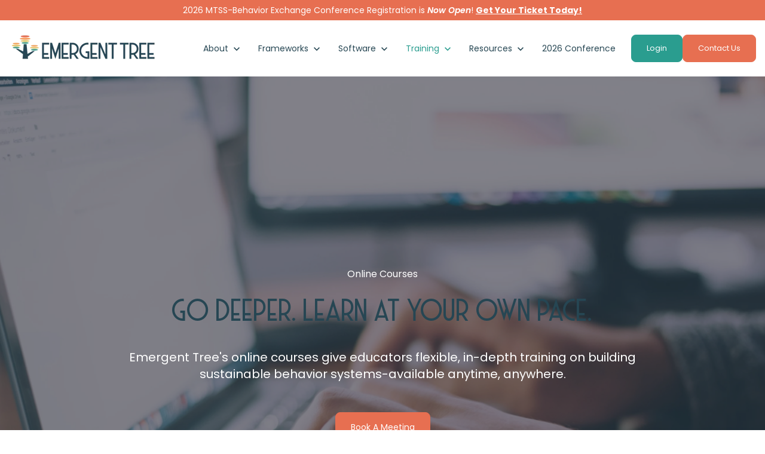

--- FILE ---
content_type: text/html; charset=UTF-8
request_url: https://www.emergenttree.com/virtual-academy
body_size: 19339
content:
<!doctype html><html lang="en"><head>
		<meta charset="utf-8">
		<title>Virtual Academy | Emergent Tree</title>
		<meta name="description" content="Emergent Tree offers different training opportunities for interactive engagement on core education frameworks."><link rel="SHORTCUT ICON" href="https://www.emergenttree.com/hubfs/Emergent%20Tree%20Color%20Tree%20Only%20Transparent-1.png">
		<style>html, body { font-family: sans-serif; background: #fff; } body { opacity: 0; transition-property: opacity; transition-duration: 0.25s; transition-delay: 0.25s; margin: 0; } img, video { max-width: 100%; height: auto; } .btn, .btn-wrapper .cta_button, .btn-wrapper .cta-button, .btn-wrapper input[type="submit"], .btn-wrapper input[type="button"], input[type="submit"], input[type="button"]  {  font-size: 0.0rem; font-weight: ; line-height: 0.0rem;  border-radius: 8px; min-height: 3.125rem;  text-align: center; padding: 0 1.5625rem ; border: 1px solid; display: -webkit-inline-box; display: -ms-inline-flexbox; display: inline-flex; -webkit-box-align: center; -ms-flex-align: center; align-items: center; } .sr-padding-zero { padding-top: 0; padding-bottom: 0; } .sr-padding-half { padding-top: 3.125rem; padding-bottom: 3.125rem; } .sr-padding-full { padding-top: 6.25rem; padding-bottom: 6.25rem; } @media(min-width:576px) { .sr-padding-sm-zero { padding-top: 0; padding-bottom: 0; } .sr-padding-sm-half { padding-top: 3.125rem; padding-bottom: 3.125rem; } .sr-padding-sm-full { padding-top: 6.25rem; padding-bottom: 6.25rem; } } @media(min-width:768px) { .sr-padding-md-zero { padding-top: 0; padding-bottom: 0; } .sr-padding-md-half { padding-top: 3.125rem; padding-bottom: 3.125rem; } .sr-padding-md-full { padding-top: 6.25rem; padding-bottom: 6.25rem; } } @media(min-width:992px) { .sr-padding-lg-zero { padding-top: 0; padding-bottom: 0; } .sr-padding-lg-half { padding-top: 3.125rem; padding-bottom: 3.125rem; } .sr-padding-lg-full { padding-top: 6.25rem; padding-bottom: 6.25rem; } } .sr-spacer-25 { padding-top: 1.5625rem; padding-bottom: 1.5625rem; } .sr-spacer-top-25 { padding-top: 1.5625rem; } .sr-spacer-bottom-25 { padding-bottom: 1.5625rem; } .sr-spacer-50 { padding-top: 3.125rem; padding-bottom: 3.125rem; } .sr-spacer-top-50 { padding-top: 3.125rem; } .sr-spacer-bottom-50 { padding-bottom: 3.125rem; } .sr-spacer-75 { padding-top: 4.6875rem; padding-bottom: 4.6875rem; } .sr-spacer-top-75 { padding-top: 4.6875rem; } .sr-spacer-bottom-75 { padding-bottom: 4.6875rem; } .sr-spacer-100 { padding-top: 6.25rem; padding-bottom: 6.25rem; } .sr-spacer-top-100 { padding-top: 6.25rem; } .sr-spacer-bottom-100 { padding-bottom: 6.25rem; } .sr-row { row-gap: 3.125rem } .sr-multicol-media .sr-valign-top { -webkit-box-align: flex-start; -ms-flex-align: flex-start; align-items: flex-start; } .sr-multicol-media .sr-valign-center { -webkit-box-align: center; -ms-flex-align: center; align-items: center; } .sr-multicol-media .sr-valign-bottom { -webkit-box-align: flex-end; -ms-flex-align: flex-end; align-items: flex-end; } .sr-multicol-media .sr-valign-stretch { -webkit-box-align: stretch; -ms-flex-align: stretch; align-items: stretch; } .navbar-nav { display: -ms-flexbox; display: flex; -ms-flex-direction: column; flex-direction: column; padding-left: 0; margin-bottom: 0; list-style: none; } .nav-link { display: block; } .dropdown-menu { position: absolute; left: 0; z-index: 1000; display: none; text-align: left; list-style: none; } .navbar .container, .navbar .container-fluid, .navbar .container-lg, .navbar .container-md, .navbar .container-sm, .navbar .container-xl { display: -ms-flexbox; display: flex; -ms-flex-wrap: wrap; flex-wrap: wrap; -ms-flex-align: center; align-items: center; -ms-flex-pack: justify; justify-content: space-between } @media (min-width: 1200px) { .navbar-expand-xl>.container, .navbar-expand-xl>.container-fluid, .navbar-expand-xl>.container-lg, .navbar-expand-xl>.container-md, .navbar-expand-xl>.container-sm, .navbar-expand-xl>.container-xl { -ms-flex-wrap: nowrap; flex-wrap: nowrap; } .navbar-expand-xl .navbar-nav { -ms-flex-direction: row; flex-direction: row; } } dl, ol, ul { margin-top: 0; margin-bottom: 1rem; } .container, .container-fluid, .container-lg, .container-md, .container-sm, .container-xl { width: 100%; padding-right: 15px; padding-left: 15px; margin-right: auto; margin-left: auto } @media (min-width:576px) { .container, .container-sm { max-width: 540px } } @media (min-width:768px) { .container, .container-md, .container-sm { max-width: 720px } } @media (min-width:992px) { .container, .container-lg, .container-md, .container-sm { max-width: 960px } } @media (min-width:1200px) { .container, .container-lg, .container-md, .container-sm, .container-xl { max-width: 1140px } } .container-fluid { max-width: 2560px } body > .container-fluid, .sr-tabs-split-screen > .container-fluid, [data-global-resource-path] > div { width: auto; max-width: none; padding: 0; } body > .body-container-wrapper > .body-container.container-fluid { padding: 0; max-width: none; } .container-fluid:before, .container-fluid:after { display: none !important; } .row { display: -ms-flexbox; display: flex; -ms-flex-wrap: wrap; flex-wrap: wrap; margin-right: -15px; margin-left: -15px } .no-gutters { margin-right: 0; margin-left: 0 } .no-gutters > .col, .no-gutters > [class*=col-] { padding-right: 0; padding-left: 0 } .col, .col-1, .col-10, .col-11, .col-12, .col-2, .col-3, .col-4, .col-5, .col-6, .col-7, .col-8, .col-9, .col-auto, .col-lg, .col-lg-1, .col-lg-10, .col-lg-11, .col-lg-12, .col-lg-2, .col-lg-3, .col-lg-4, .col-lg-5, .col-lg-6, .col-lg-7, .col-lg-8, .col-lg-9, .col-lg-auto, .col-md, .col-md-1, .col-md-10, .col-md-11, .col-md-12, .col-md-2, .col-md-3, .col-md-4, .col-md-5, .col-md-6, .col-md-7, .col-md-8, .col-md-9, .col-md-auto, .col-sm, .col-sm-1, .col-sm-10, .col-sm-11, .col-sm-12, .col-sm-2, .col-sm-3, .col-sm-4, .col-sm-5, .col-sm-6, .col-sm-7, .col-sm-8, .col-sm-9, .col-sm-auto, .col-xl, .col-xl-1, .col-xl-10, .col-xl-11, .col-xl-12, .col-xl-2, .col-xl-3, .col-xl-4, .col-xl-5, .col-xl-6, .col-xl-7, .col-xl-8, .col-xl-9, .col-xl-auto { position: relative; width: 100%; padding-right: 15px; padding-left: 15px } .col { -ms-flex-preferred-size: 0; flex-basis: 0; -ms-flex-positive: 1; flex-grow: 1; max-width: 100% } .col-auto { -ms-flex: 0 0 auto; flex: 0 0 auto; width: auto; max-width: 100% } .col-1 { -ms-flex: 0 0 8.333333%; flex: 0 0 8.333333%; max-width: 8.333333% } .col-2 { -ms-flex: 0 0 16.666667%; flex: 0 0 16.666667%; max-width: 16.666667% } .col-3 { -ms-flex: 0 0 25%; flex: 0 0 25%; max-width: 25% } .col-4 { -ms-flex: 0 0 33.333333%; flex: 0 0 33.333333%; max-width: 33.333333% } .col-5 { -ms-flex: 0 0 41.666667%; flex: 0 0 41.666667%; max-width: 41.666667% } .col-6 { -ms-flex: 0 0 50%; flex: 0 0 50%; max-width: 50% } .col-7 { -ms-flex: 0 0 58.333333%; flex: 0 0 58.333333%; max-width: 58.333333% } .col-8 { -ms-flex: 0 0 66.666667%; flex: 0 0 66.666667%; max-width: 66.666667% } .col-9 { -ms-flex: 0 0 75%; flex: 0 0 75%; max-width: 75% } .col-10 { -ms-flex: 0 0 83.333333%; flex: 0 0 83.333333%; max-width: 83.333333% } .col-11 { -ms-flex: 0 0 91.666667%; flex: 0 0 91.666667%; max-width: 91.666667% } .col-12 { -ms-flex: 0 0 100%; flex: 0 0 100%; max-width: 100% } .offset-1 { margin-left: 8.333333% } .offset-2 { margin-left: 16.666667% } .offset-3 { margin-left: 25% } .offset-4 { margin-left: 33.333333% } .offset-5 { margin-left: 41.666667% } .offset-6 { margin-left: 50% } .offset-7 { margin-left: 58.333333% } .offset-8 { margin-left: 66.666667% } .offset-9 { margin-left: 75% } .offset-10 { margin-left: 83.333333% } .offset-11 { margin-left: 91.666667% } .sr-col { order: 99; } .order-first { -ms-flex-order: -1; order: -1 } .order-last { -ms-flex-order: 13; order: 13 } .order-0 { -ms-flex-order: 0; order: 0 } .order-1 { -ms-flex-order: 1; order: 1 } .order-2 { -ms-flex-order: 2; order: 2 } .order-3 { -ms-flex-order: 3; order: 3 } .order-4 { -ms-flex-order: 4; order: 4 } .order-5 { -ms-flex-order: 5; order: 5 } .order-6 { -ms-flex-order: 6; order: 6 } .order-7 { -ms-flex-order: 7; order: 7 } .order-8 { -ms-flex-order: 8; order: 8 } .order-9 { -ms-flex-order: 9; order: 9 } .order-10 { -ms-flex-order: 10; order: 10 } .order-11 { -ms-flex-order: 11; order: 11 } .order-12 { -ms-flex-order: 12; order: 12 } @media (min-width:576px) { .col-sm { -ms-flex-preferred-size: 0; flex-basis: 0; -ms-flex-positive: 1; flex-grow: 1; max-width: 100% } .col-sm-auto { -ms-flex: 0 0 auto; flex: 0 0 auto; width: auto; max-width: 100% } .col-sm-1 { -ms-flex: 0 0 8.333333%; flex: 0 0 8.333333%; max-width: 8.333333% } .col-sm-2 { -ms-flex: 0 0 16.666667%; flex: 0 0 16.666667%; max-width: 16.666667% } .col-sm-3 { -ms-flex: 0 0 25%; flex: 0 0 25%; max-width: 25% } .col-sm-4 { -ms-flex: 0 0 33.333333%; flex: 0 0 33.333333%; max-width: 33.333333% } .col-sm-5 { -ms-flex: 0 0 41.666667%; flex: 0 0 41.666667%; max-width: 41.666667% } .col-sm-6 { -ms-flex: 0 0 50%; flex: 0 0 50%; max-width: 50% } .col-sm-7 { -ms-flex: 0 0 58.333333%; flex: 0 0 58.333333%; max-width: 58.333333% } .col-sm-8 { -ms-flex: 0 0 66.666667%; flex: 0 0 66.666667%; max-width: 66.666667% } .col-sm-9 { -ms-flex: 0 0 75%; flex: 0 0 75%; max-width: 75% } .col-sm-10 { -ms-flex: 0 0 83.333333%; flex: 0 0 83.333333%; max-width: 83.333333% } .col-sm-11 { -ms-flex: 0 0 91.666667%; flex: 0 0 91.666667%; max-width: 91.666667% } .col-sm-12 { -ms-flex: 0 0 100%; flex: 0 0 100%; max-width: 100% } .order-sm-first { -ms-flex-order: -1; order: -1 } .order-sm-last { -ms-flex-order: 13; order: 13 } .order-sm-0 { -ms-flex-order: 0; order: 0 } .order-sm-1 { -ms-flex-order: 1; order: 1 } .order-sm-2 { -ms-flex-order: 2; order: 2 } .order-sm-3 { -ms-flex-order: 3; order: 3 } .order-sm-4 { -ms-flex-order: 4; order: 4 } .order-sm-5 { -ms-flex-order: 5; order: 5 } .order-sm-6 { -ms-flex-order: 6; order: 6 } .order-sm-7 { -ms-flex-order: 7; order: 7 } .order-sm-8 { -ms-flex-order: 8; order: 8 } .order-sm-9 { -ms-flex-order: 9; order: 9 } .order-sm-10 { -ms-flex-order: 10; order: 10 } .order-sm-11 { -ms-flex-order: 11; order: 11 } .order-sm-12 { -ms-flex-order: 12; order: 12 } .offset-sm-0 { margin-left: 0 } .offset-sm-1 { margin-left: 8.333333% } .offset-sm-2 { margin-left: 16.666667% } .offset-sm-3 { margin-left: 25% } .offset-sm-4 { margin-left: 33.333333% } .offset-sm-5 { margin-left: 41.666667% } .offset-sm-6 { margin-left: 50% } .offset-sm-7 { margin-left: 58.333333% } .offset-sm-8 { margin-left: 66.666667% } .offset-sm-9 { margin-left: 75% } .offset-sm-10 { margin-left: 83.333333% } .offset-sm-11 { margin-left: 91.666667% } } @media (min-width:768px) { .col-md { -ms-flex-preferred-size: 0; flex-basis: 0; -ms-flex-positive: 1; flex-grow: 1; max-width: 100% } .col-md-auto { -ms-flex: 0 0 auto; flex: 0 0 auto; width: auto; max-width: 100% } .col-md-1 { -ms-flex: 0 0 8.333333%; flex: 0 0 8.333333%; max-width: 8.333333% } .col-md-2 { -ms-flex: 0 0 16.666667%; flex: 0 0 16.666667%; max-width: 16.666667% } .col-md-3 { -ms-flex: 0 0 25%; flex: 0 0 25%; max-width: 25% } .col-md-4 { -ms-flex: 0 0 33.333333%; flex: 0 0 33.333333%; max-width: 33.333333% } .col-md-5 { -ms-flex: 0 0 41.666667%; flex: 0 0 41.666667%; max-width: 41.666667% } .col-md-6 { -ms-flex: 0 0 50%; flex: 0 0 50%; max-width: 50% } .col-md-7 { -ms-flex: 0 0 58.333333%; flex: 0 0 58.333333%; max-width: 58.333333% } .col-md-8 { -ms-flex: 0 0 66.666667%; flex: 0 0 66.666667%; max-width: 66.666667% } .col-md-9 { -ms-flex: 0 0 75%; flex: 0 0 75%; max-width: 75% } .col-md-10 { -ms-flex: 0 0 83.333333%; flex: 0 0 83.333333%; max-width: 83.333333% } .col-md-11 { -ms-flex: 0 0 91.666667%; flex: 0 0 91.666667%; max-width: 91.666667% } .col-md-12 { -ms-flex: 0 0 100%; flex: 0 0 100%; max-width: 100% } .order-md-first { -ms-flex-order: -1; order: -1 } .order-md-last { -ms-flex-order: 13; order: 13 } .order-md-0 { -ms-flex-order: 0; order: 0 } .order-md-1 { -ms-flex-order: 1; order: 1 } .order-md-2 { -ms-flex-order: 2; order: 2 } .order-md-3 { -ms-flex-order: 3; order: 3 } .order-md-4 { -ms-flex-order: 4; order: 4 } .order-md-5 { -ms-flex-order: 5; order: 5 } .order-md-6 { -ms-flex-order: 6; order: 6 } .order-md-7 { -ms-flex-order: 7; order: 7 } .order-md-8 { -ms-flex-order: 8; order: 8 } .order-md-9 { -ms-flex-order: 9; order: 9 } .order-md-10 { -ms-flex-order: 10; order: 10 } .order-md-11 { -ms-flex-order: 11; order: 11 } .order-md-12 { -ms-flex-order: 12; order: 12 } .offset-md-0 { margin-left: 0 } .offset-md-1 { margin-left: 8.333333% } .offset-md-2 { margin-left: 16.666667% } .offset-md-3 { margin-left: 25% } .offset-md-4 { margin-left: 33.333333% } .offset-md-5 { margin-left: 41.666667% } .offset-md-6 { margin-left: 50% } .offset-md-7 { margin-left: 58.333333% } .offset-md-8 { margin-left: 66.666667% } .offset-md-9 { margin-left: 75% } .offset-md-10 { margin-left: 83.333333% } .offset-md-11 { margin-left: 91.666667% } } @media (min-width:992px) { .col-lg { -ms-flex-preferred-size: 0; flex-basis: 0; -ms-flex-positive: 1; flex-grow: 1; max-width: 100% } .col-lg-auto { -ms-flex: 0 0 auto; flex: 0 0 auto; width: auto; max-width: 100% } .col-lg-1 { -ms-flex: 0 0 8.333333%; flex: 0 0 8.333333%; max-width: 8.333333% } .col-lg-2 { -ms-flex: 0 0 16.666667%; flex: 0 0 16.666667%; max-width: 16.666667% } .col-lg-3 { -ms-flex: 0 0 25%; flex: 0 0 25%; max-width: 25% } .col-lg-4 { -ms-flex: 0 0 33.333333%; flex: 0 0 33.333333%; max-width: 33.333333% } .col-lg-5 { -ms-flex: 0 0 41.666667%; flex: 0 0 41.666667%; max-width: 41.666667% } .col-lg-6 { -ms-flex: 0 0 50%; flex: 0 0 50%; max-width: 50% } .col-lg-7 { -ms-flex: 0 0 58.333333%; flex: 0 0 58.333333%; max-width: 58.333333% } .col-lg-8 { -ms-flex: 0 0 66.666667%; flex: 0 0 66.666667%; max-width: 66.666667% } .col-lg-9 { -ms-flex: 0 0 75%; flex: 0 0 75%; max-width: 75% } .col-lg-10 { -ms-flex: 0 0 83.333333%; flex: 0 0 83.333333%; max-width: 83.333333% } .col-lg-11 { -ms-flex: 0 0 91.666667%; flex: 0 0 91.666667%; max-width: 91.666667% } .col-lg-12 { -ms-flex: 0 0 100%; flex: 0 0 100%; max-width: 100% } .order-lg-first { -ms-flex-order: -1; order: -1 } .order-lg-last { -ms-flex-order: 13; order: 13 } .order-lg-0 { -ms-flex-order: 0; order: 0 } .order-lg-1 { -ms-flex-order: 1; order: 1 } .order-lg-2 { -ms-flex-order: 2; order: 2 } .order-lg-3 { -ms-flex-order: 3; order: 3 } .order-lg-4 { -ms-flex-order: 4; order: 4 } .order-lg-5 { -ms-flex-order: 5; order: 5 } .order-lg-6 { -ms-flex-order: 6; order: 6 } .order-lg-7 { -ms-flex-order: 7; order: 7 } .order-lg-8 { -ms-flex-order: 8; order: 8 } .order-lg-9 { -ms-flex-order: 9; order: 9 } .order-lg-10 { -ms-flex-order: 10; order: 10 } .order-lg-11 { -ms-flex-order: 11; order: 11 } .order-lg-12 { -ms-flex-order: 12; order: 12 } .offset-lg-0 { margin-left: 0 } .offset-lg-1 { margin-left: 8.333333% } .offset-lg-2 { margin-left: 16.666667% } .offset-lg-3 { margin-left: 25% } .offset-lg-4 { margin-left: 33.333333% } .offset-lg-5 { margin-left: 41.666667% } .offset-lg-6 { margin-left: 50% } .offset-lg-7 { margin-left: 58.333333% } .offset-lg-8 { margin-left: 66.666667% } .offset-lg-9 { margin-left: 75% } .offset-lg-10 { margin-left: 83.333333% } .offset-lg-11 { margin-left: 91.666667% } } @media (min-width:1200px) { .col-xl { -ms-flex-preferred-size: 0; flex-basis: 0; -ms-flex-positive: 1; flex-grow: 1; max-width: 100% } .col-xl-auto { -ms-flex: 0 0 auto; flex: 0 0 auto; width: auto; max-width: 100% } .col-xl-1 { -ms-flex: 0 0 8.333333%; flex: 0 0 8.333333%; max-width: 8.333333% } .col-xl-2 { -ms-flex: 0 0 16.666667%; flex: 0 0 16.666667%; max-width: 16.666667% } .col-xl-3 { -ms-flex: 0 0 25%; flex: 0 0 25%; max-width: 25% } .col-xl-4 { -ms-flex: 0 0 33.333333%; flex: 0 0 33.333333%; max-width: 33.333333% } .col-xl-5 { -ms-flex: 0 0 41.666667%; flex: 0 0 41.666667%; max-width: 41.666667% } .col-xl-6 { -ms-flex: 0 0 50%; flex: 0 0 50%; max-width: 50% } .col-xl-7 { -ms-flex: 0 0 58.333333%; flex: 0 0 58.333333%; max-width: 58.333333% } .col-xl-8 { -ms-flex: 0 0 66.666667%; flex: 0 0 66.666667%; max-width: 66.666667% } .col-xl-9 { -ms-flex: 0 0 75%; flex: 0 0 75%; max-width: 75% } .col-xl-10 { -ms-flex: 0 0 83.333333%; flex: 0 0 83.333333%; max-width: 83.333333% } .col-xl-11 { -ms-flex: 0 0 91.666667%; flex: 0 0 91.666667%; max-width: 91.666667% } .col-xl-12 { -ms-flex: 0 0 100%; flex: 0 0 100%; max-width: 100% } .order-xl-first { -ms-flex-order: -1; order: -1 } .order-xl-last { -ms-flex-order: 13; order: 13 } .order-xl-0 { -ms-flex-order: 0; order: 0 } .order-xl-1 { -ms-flex-order: 1; order: 1 } .order-xl-2 { -ms-flex-order: 2; order: 2 } .order-xl-3 { -ms-flex-order: 3; order: 3 } .order-xl-4 { -ms-flex-order: 4; order: 4 } .order-xl-5 { -ms-flex-order: 5; order: 5 } .order-xl-6 { -ms-flex-order: 6; order: 6 } .order-xl-7 { -ms-flex-order: 7; order: 7 } .order-xl-8 { -ms-flex-order: 8; order: 8 } .order-xl-9 { -ms-flex-order: 9; order: 9 } .order-xl-10 { -ms-flex-order: 10; order: 10 } .order-xl-11 { -ms-flex-order: 11; order: 11 } .order-xl-12 { -ms-flex-order: 12; order: 12 } .offset-xl-0 { margin-left: 0 } .offset-xl-1 { margin-left: 8.333333% } .offset-xl-2 { margin-left: 16.666667% } .offset-xl-3 { margin-left: 25% } .offset-xl-4 { margin-left: 33.333333% } .offset-xl-5 { margin-left: 41.666667% } .offset-xl-6 { margin-left: 50% } .offset-xl-7 { margin-left: 58.333333% } .offset-xl-8 { margin-left: 66.666667% } .offset-xl-9 { margin-left: 75% } .offset-xl-10 { margin-left: 83.333333% } .offset-xl-11 { margin-left: 91.666667% } } .m-auto { margin: auto !important } .mt-auto, .my-auto { margin-top: auto !important } .mr-auto, .mx-auto { margin-right: auto !important } .mb-auto, .my-auto { margin-bottom: auto !important } .ml-auto, .mx-auto { margin-left: auto !important } .cta-group { gap: 1rem ; display: flex; flex-wrap: wrap; align-items: center;} .sr-valign-stretch .cta-group { width: 100%; align-self: flex-end; } .text-left .cta-group{-webkit-box-pack:start!important;-ms-flex-pack:start!important;justify-content:flex-start!important}.text-right .cta-group{-webkit-box-pack:end!important;-ms-flex-pack:end!important;justify-content:flex-end!important}.text-center .cta-group{-webkit-box-pack:center!important;-ms-flex-pack:center!important;justify-content:center!important}@media (min-width:576px){.text-sm-left .cta-group{-webkit-box-pack:start!important;-ms-flex-pack:start!important;justify-content:flex-start!important}.text-sm-right .cta-group{-webkit-box-pack:end!important;-ms-flex-pack:end!important;justify-content:flex-end!important}.text-sm-center .cta-group{-webkit-box-pack:center!important;-ms-flex-pack:center!important;justify-content:center!important}}@media (min-width:768px){.text-md-left .cta-group{-webkit-box-pack:start!important;-ms-flex-pack:start!important;justify-content:flex-start!important}.text-md-right .cta-group{-webkit-box-pack:end!important;-ms-flex-pack:end!important;justify-content:flex-end!important}.text-md-center .cta-group{-webkit-box-pack:center!important;-ms-flex-pack:center!important;justify-content:center!important}}@media (min-width:992px){.text-lg-left .cta-group{-webkit-box-pack:start!important;-ms-flex-pack:start!important;justify-content:flex-start!important}.text-lg-right .cta-group{-webkit-box-pack:end!important;-ms-flex-pack:end!important;justify-content:flex-end!important}.text-lg-center .cta-group{-webkit-box-pack:center!important;-ms-flex-pack:center!important;justify-content:center!important}}@media (min-width:1200px){.text-xl-left .cta-group{-webkit-box-pack:start!important;-ms-flex-pack:start!important;justify-content:flex-start!important}.text-xl-right .cta-group{-webkit-box-pack:end!important;-ms-flex-pack:end!important;justify-content:flex-end!important}.text-xl-center .cta-group{-webkit-box-pack:center!important;-ms-flex-pack:center!important;justify-content:center!important}}.text-justify{text-align:justify!important}.text-left{text-align:left!important}.text-right{text-align:right!important}.text-center{text-align:center!important}@media (min-width:576px){.text-sm-left{text-align:left!important}.text-sm-right{text-align:right!important}.text-sm-center{text-align:center!important}}@media (min-width:768px){.text-md-left{text-align:left!important}.text-md-right{text-align:right!important}.text-md-center{text-align:center!important}}@media (min-width:992px){.text-lg-left{text-align:left!important}.text-lg-right{text-align:right!important}.text-lg-center{text-align:center!important}}@media (min-width:1200px){.text-xl-left{text-align:left!important}.text-xl-right{text-align:right!important}.text-xl-center{text-align:center!important}} .d-none { display: none !important } .d-inline { display: inline !important } .d-inline-block { display: inline-block !important } .d-block { display: block !important } .d-flex { display: -ms-flexbox !important; display: flex !important } .d-inline-flex { display: -ms-inline-flexbox !important; display: inline-flex !important } @media (min-width:576px) { .d-sm-none { display: none !important } .d-sm-inline { display: inline !important } .d-sm-inline-block { display: inline-block !important } .d-sm-block { display: block !important } .d-sm-table { display: table !important } .d-sm-table-row { display: table-row !important } .d-sm-table-cell { display: table-cell !important } .d-sm-flex { display: -ms-flexbox !important; display: flex !important } .d-sm-inline-flex { display: -ms-inline-flexbox !important; display: inline-flex !important } } @media (min-width:768px) { .d-md-none { display: none !important } .d-md-inline { display: inline !important } .d-md-inline-block { display: inline-block !important } .d-md-block { display: block !important } .d-md-flex { display: -ms-flexbox !important; display: flex !important } .d-md-inline-flex { display: -ms-inline-flexbox !important; display: inline-flex !important } } @media (min-width:992px) { .d-lg-none { display: none !important } .d-lg-inline { display: inline !important } .d-lg-inline-block { display: inline-block !important } .d-lg-block { display: block !important } .d-lg-table { display: table !important } .d-lg-table-row { display: table-row !important } .d-lg-table-cell { display: table-cell !important } .d-lg-flex { display: -ms-flexbox !important; display: flex !important } .d-lg-inline-flex { display: -ms-inline-flexbox !important; display: inline-flex !important } } @media (min-width:1200px) { .d-xl-none { display: none !important } .d-xl-inline { display: inline !important } .d-xl-inline-block { display: inline-block !important } .d-xl-block { display: block !important } .d-xl-table { display: table !important } .d-xl-table-row { display: table-row !important } .d-xl-table-cell { display: table-cell !important } .d-xl-flex { display: -ms-flexbox !important; display: flex !important } .d-xl-inline-flex { display: -ms-inline-flexbox !important; display: inline-flex !important } } .flex-row { -ms-flex-direction: row !important; flex-direction: row !important } .flex-column { -ms-flex-direction: column !important; flex-direction: column !important } .flex-row-reverse { -ms-flex-direction: row-reverse !important; flex-direction: row-reverse !important } .flex-column-reverse { -ms-flex-direction: column-reverse !important; flex-direction: column-reverse !important } .flex-wrap { -ms-flex-wrap: wrap !important; flex-wrap: wrap !important } .flex-nowrap { -ms-flex-wrap: nowrap !important; flex-wrap: nowrap !important } .flex-wrap-reverse { -ms-flex-wrap: wrap-reverse !important; flex-wrap: wrap-reverse !important } .justify-content-start { -ms-flex-pack: start !important; justify-content: flex-start !important } .justify-content-end { -ms-flex-pack: end !important; justify-content: flex-end !important } .justify-content-center { -ms-flex-pack: center !important; justify-content: center !important } .justify-content-between { -ms-flex-pack: justify !important; justify-content: space-between !important } .justify-content-around { -ms-flex-pack: distribute !important; justify-content: space-around !important } .align-items-start { -ms-flex-align: start !important; align-items: flex-start !important } .align-items-end { -ms-flex-align: end !important; align-items: flex-end !important } .align-items-center { -ms-flex-align: center !important; align-items: center !important } .align-items-baseline { -ms-flex-align: baseline !important; align-items: baseline !important } .align-items-stretch { -ms-flex-align: stretch !important; align-items: stretch !important } .align-content-start { -ms-flex-line-pack: start !important; align-content: flex-start !important } .align-content-end { -ms-flex-line-pack: end !important; align-content: flex-end !important } .align-content-center { -ms-flex-line-pack: center !important; align-content: center !important } .align-content-between { -ms-flex-line-pack: justify !important; align-content: space-between !important } .align-content-around { -ms-flex-line-pack: distribute !important; align-content: space-around !important } .align-content-stretch { -ms-flex-line-pack: stretch !important; align-content: stretch !important } @media (min-width:576px) { .flex-sm-row { -ms-flex-direction: row !important; flex-direction: row !important } .flex-sm-column { -ms-flex-direction: column !important; flex-direction: column !important } .flex-sm-row-reverse { -ms-flex-direction: row-reverse !important; flex-direction: row-reverse !important } .flex-sm-column-reverse { -ms-flex-direction: column-reverse !important; flex-direction: column-reverse !important } .flex-sm-wrap { -ms-flex-wrap: wrap !important; flex-wrap: wrap !important } .flex-sm-nowrap { -ms-flex-wrap: nowrap !important; flex-wrap: nowrap !important } .flex-sm-wrap-reverse { -ms-flex-wrap: wrap-reverse !important; flex-wrap: wrap-reverse !important } .justify-content-sm-start { -ms-flex-pack: start !important; justify-content: flex-start !important } .justify-content-sm-end { -ms-flex-pack: end !important; justify-content: flex-end !important } .justify-content-sm-center { -ms-flex-pack: center !important; justify-content: center !important } .justify-content-sm-between { -ms-flex-pack: justify !important; justify-content: space-between !important } .justify-content-sm-around { -ms-flex-pack: distribute !important; justify-content: space-around !important } .align-items-sm-start { -ms-flex-align: start !important; align-items: flex-start !important } .align-items-sm-end { -ms-flex-align: end !important; align-items: flex-end !important } .align-items-sm-center { -ms-flex-align: center !important; align-items: center !important } .align-items-sm-baseline { -ms-flex-align: baseline !important; align-items: baseline !important } .align-items-sm-stretch { -ms-flex-align: stretch !important; align-items: stretch !important } .align-content-sm-start { -ms-flex-line-pack: start !important; align-content: flex-start !important } .align-content-sm-end { -ms-flex-line-pack: end !important; align-content: flex-end !important } .align-content-sm-center { -ms-flex-line-pack: center !important; align-content: center !important } .align-content-sm-between { -ms-flex-line-pack: justify !important; align-content: space-between !important } .align-content-sm-around { -ms-flex-line-pack: distribute !important; align-content: space-around !important } .align-content-sm-stretch { -ms-flex-line-pack: stretch !important; align-content: stretch !important } } @media (min-width:768px) { .flex-md-row { -ms-flex-direction: row !important; flex-direction: row !important } .flex-md-column { -ms-flex-direction: column !important; flex-direction: column !important } .flex-md-row-reverse { -ms-flex-direction: row-reverse !important; flex-direction: row-reverse !important } .flex-md-column-reverse { -ms-flex-direction: column-reverse !important; flex-direction: column-reverse !important } .flex-md-wrap { -ms-flex-wrap: wrap !important; flex-wrap: wrap !important } .flex-md-nowrap { -ms-flex-wrap: nowrap !important; flex-wrap: nowrap !important } .flex-md-wrap-reverse { -ms-flex-wrap: wrap-reverse !important; flex-wrap: wrap-reverse !important } .justify-content-md-start { -ms-flex-pack: start !important; justify-content: flex-start !important } .justify-content-md-end { -ms-flex-pack: end !important; justify-content: flex-end !important } .justify-content-md-center { -ms-flex-pack: center !important; justify-content: center !important } .justify-content-md-between { -ms-flex-pack: justify !important; justify-content: space-between !important } .justify-content-md-around { -ms-flex-pack: distribute !important; justify-content: space-around !important } .align-items-md-start { -ms-flex-align: start !important; align-items: flex-start !important } .align-items-md-end { -ms-flex-align: end !important; align-items: flex-end !important } .align-items-md-center { -ms-flex-align: center !important; align-items: center !important } .align-items-md-baseline { -ms-flex-align: baseline !important; align-items: baseline !important } .align-items-md-stretch { -ms-flex-align: stretch !important; align-items: stretch !important } .align-content-md-start { -ms-flex-line-pack: start !important; align-content: flex-start !important } .align-content-md-end { -ms-flex-line-pack: end !important; align-content: flex-end !important } .align-content-md-center { -ms-flex-line-pack: center !important; align-content: center !important } .align-content-md-between { -ms-flex-line-pack: justify !important; align-content: space-between !important } .align-content-md-around { -ms-flex-line-pack: distribute !important; align-content: space-around !important } .align-content-md-stretch { -ms-flex-line-pack: stretch !important; align-content: stretch !important } } @media (min-width:992px) { .flex-lg-row { -ms-flex-direction: row !important; flex-direction: row !important } .flex-lg-column { -ms-flex-direction: column !important; flex-direction: column !important } .flex-lg-row-reverse { -ms-flex-direction: row-reverse !important; flex-direction: row-reverse !important } .flex-lg-column-reverse { -ms-flex-direction: column-reverse !important; flex-direction: column-reverse !important } .flex-lg-wrap { -ms-flex-wrap: wrap !important; flex-wrap: wrap !important } .flex-lg-nowrap { -ms-flex-wrap: nowrap !important; flex-wrap: nowrap !important } .flex-lg-wrap-reverse { -ms-flex-wrap: wrap-reverse !important; flex-wrap: wrap-reverse !important } .justify-content-lg-start { -ms-flex-pack: start !important; justify-content: flex-start !important } .justify-content-lg-end { -ms-flex-pack: end !important; justify-content: flex-end !important } .justify-content-lg-center { -ms-flex-pack: center !important; justify-content: center !important } .justify-content-lg-between { -ms-flex-pack: justify !important; justify-content: space-between !important } .justify-content-lg-around { -ms-flex-pack: distribute !important; justify-content: space-around !important } .align-items-lg-start { -ms-flex-align: start !important; align-items: flex-start !important } .align-items-lg-end { -ms-flex-align: end !important; align-items: flex-end !important } .align-items-lg-center { -ms-flex-align: center !important; align-items: center !important } .align-items-lg-baseline { -ms-flex-align: baseline !important; align-items: baseline !important } .align-items-lg-stretch { -ms-flex-align: stretch !important; align-items: stretch !important } .align-content-lg-start { -ms-flex-line-pack: start !important; align-content: flex-start !important } .align-content-lg-end { -ms-flex-line-pack: end !important; align-content: flex-end !important } .align-content-lg-center { -ms-flex-line-pack: center !important; align-content: center !important } .align-content-lg-between { -ms-flex-line-pack: justify !important; align-content: space-between !important } .align-content-lg-around { -ms-flex-line-pack: distribute !important; align-content: space-around !important } .align-content-lg-stretch { -ms-flex-line-pack: stretch !important; align-content: stretch !important } } @media (min-width:1200px) { .flex-xl-row { -ms-flex-direction: row !important; flex-direction: row !important } .flex-xl-column { -ms-flex-direction: column !important; flex-direction: column !important } .flex-xl-row-reverse { -ms-flex-direction: row-reverse !important; flex-direction: row-reverse !important } .flex-xl-column-reverse { -ms-flex-direction: column-reverse !important; flex-direction: column-reverse !important } .flex-xl-wrap { -ms-flex-wrap: wrap !important; flex-wrap: wrap !important } .flex-xl-nowrap { -ms-flex-wrap: nowrap !important; flex-wrap: nowrap !important } .flex-xl-wrap-reverse { -ms-flex-wrap: wrap-reverse !important; flex-wrap: wrap-reverse !important } .justify-content-xl-start { -ms-flex-pack: start !important; justify-content: flex-start !important } .justify-content-xl-end { -ms-flex-pack: end !important; justify-content: flex-end !important } .justify-content-xl-center { -ms-flex-pack: center !important; justify-content: center !important } .justify-content-xl-between { -ms-flex-pack: justify !important; justify-content: space-between !important } .justify-content-xl-around { -ms-flex-pack: distribute !important; justify-content: space-around !important } .align-items-xl-start { -ms-flex-align: start !important; align-items: flex-start !important } .align-items-xl-end { -ms-flex-align: end !important; align-items: flex-end !important } .align-items-xl-center { -ms-flex-align: center !important; align-items: center !important } .align-items-xl-baseline { -ms-flex-align: baseline !important; align-items: baseline !important } .align-items-xl-stretch { -ms-flex-align: stretch !important; align-items: stretch !important } .align-content-xl-start { -ms-flex-line-pack: start !important; align-content: flex-start !important } .align-content-xl-end { -ms-flex-line-pack: end !important; align-content: flex-end !important } .align-content-xl-center { -ms-flex-line-pack: center !important; align-content: center !important } .align-content-xl-between { -ms-flex-line-pack: justify !important; align-content: space-between !important } .align-content-xl-around { -ms-flex-line-pack: distribute !important; align-content: space-around !important } .align-content-xl-stretch { -ms-flex-line-pack: stretch !important; align-content: stretch !important } }
		</style>
		
		
		
<meta name="viewport" content="width=device-width, initial-scale=1">

    
    <meta property="og:description" content="Emergent Tree offers different training opportunities for interactive engagement on core education frameworks.">
    <meta property="og:title" content="Virtual Academy | Emergent Tree">
    <meta name="twitter:description" content="Emergent Tree offers different training opportunities for interactive engagement on core education frameworks.">
    <meta name="twitter:title" content="Virtual Academy | Emergent Tree">

    

    
    <style>
a.cta_button{-moz-box-sizing:content-box !important;-webkit-box-sizing:content-box !important;box-sizing:content-box !important;vertical-align:middle}.hs-breadcrumb-menu{list-style-type:none;margin:0px 0px 0px 0px;padding:0px 0px 0px 0px}.hs-breadcrumb-menu-item{float:left;padding:10px 0px 10px 10px}.hs-breadcrumb-menu-divider:before{content:'›';padding-left:10px}.hs-featured-image-link{border:0}.hs-featured-image{float:right;margin:0 0 20px 20px;max-width:50%}@media (max-width: 568px){.hs-featured-image{float:none;margin:0;width:100%;max-width:100%}}.hs-screen-reader-text{clip:rect(1px, 1px, 1px, 1px);height:1px;overflow:hidden;position:absolute !important;width:1px}
</style>

<link class="hs-async-css" rel="preload" href="https://www.emergenttree.com/hubfs/hub_generated/template_assets/1/87881446449/1767984257799/template_bootstrap.min.css" as="style" onload="this.onload=null;this.rel='stylesheet'">
<noscript><link rel="stylesheet" href="https://www.emergenttree.com/hubfs/hub_generated/template_assets/1/87881446449/1767984257799/template_bootstrap.min.css"></noscript>
<link class="hs-async-css" rel="preload" href="https://www.emergenttree.com/hubfs/hub_generated/template_assets/1/87880793438/1767984252047/template_sr-base.min.css" as="style" onload="this.onload=null;this.rel='stylesheet'">
<noscript><link rel="stylesheet" href="https://www.emergenttree.com/hubfs/hub_generated/template_assets/1/87880793438/1767984252047/template_sr-base.min.css"></noscript>
<link rel="stylesheet" href="https://www.emergenttree.com/hubfs/hub_generated/template_assets/1/89464577105/1767984256642/template_child.min.css">
<link rel="stylesheet" href="https://www.emergenttree.com/hubfs/hub_generated/module_assets/1/127431296376/1764176026066/module_SR_Navigation_01.min.css">

<style>
	#hs_cos_wrapper_widget_1696795427451 .header__container[data-topbar-fixed=false],
#hs_cos_wrapper_widget_1696795427451 .header__container[data-topbar-fixed=true] .header__bottom {
  background:#ffffff;
  box-shadow:15px 25px 60px rgba(0,0,0,0%);
  --border-size:2px;
}

#hs_cos_wrapper_widget_1696795427451 .header__container.header-scroll[data-topbar-fixed=false],
#hs_cos_wrapper_widget_1696795427451 .header__container.header-scroll[data-topbar-fixed=true] .header__bottom { box-shadow:15px 25px 60px rgba(0,0,0,10%); }

#hs_cos_wrapper_widget_1696795427451 .header__menu-item { color:#264653; }

#hs_cos_wrapper_widget_1696795427451 .btn-wrapper.btn-none-wrapper .cta-button,
#hs_cos_wrapper_widget_1696795427451 .btn-wrapper.btn-none-wrapper .cta_button {
  color:#264653;
  font-family:Poppins,sans-serif;
  font-style:normal;
  font-weight:normal;
  text-decoration:none;
  border:none !important;
  padding:0 !important;
}

#hs_cos_wrapper_widget_1696795427451 .header__menu-link {
  color:inherit;
  font-size:14px;
  font-family:Poppins,sans-serif;
  font-style:normal;
  font-weight:normal;
  text-decoration:none;
}

#hs_cos_wrapper_widget_1696795427451 .header__menu-item--depth-1>.header__menu-child-toggle svg { color:inherit; }

#hs_cos_wrapper_widget_1696795427451 .header__menu-item--depth-1.header__menu-item:hover,
#hs_cos_wrapper_widget_1696795427451 .header__menu-item--depth-1.header__menu-item:focus,
#hs_cos_wrapper_widget_1696795427451 .btn-wrapper.btn-none-wrapper .cta-button:hover,
#hs_cos_wrapper_widget_1696795427451 .btn-wrapper.btn-none-wrapper .cta-button:focus,
#hs_cos_wrapper_widget_1696795427451 .btn-wrapper.btn-none-wrapper .cta_button:hover,
#hs_cos_wrapper_widget_1696795427451 .btn-wrapper.btn-none-wrapper .cta_button:focus { color:#2a9d8f; }

#hs_cos_wrapper_widget_1696795427451 .header__menu-item--depth-1>.header__menu-link:active,
#hs_cos_wrapper_widget_1696795427451 .header__menu-item--depth-1.header__menu-link--active-link { color:#2a9d8f; }

#hs_cos_wrapper_widget_1696795427451 .header__menu--desktop .header__menu-submenu { border-top:2px solid #e76f51; }

#hs_cos_wrapper_widget_1696795427451 .header__menu--mobile { background-color:#ffffff; }

#hs_cos_wrapper_widget_1696795427451 .header__menu--mobile .header__menu-submenu { background-color:#ffffff; }

#hs_cos_wrapper_widget_1696795427451 .header__menu-submenu { background-color:#ffffff; }

#hs_cos_wrapper_widget_1696795427451 .header__container .header__menu-submenu .header__menu-item { color:#264653; }

#hs_cos_wrapper_widget_1696795427451 .header__container .header__menu--mobile .header__menu-submenu .header__menu-item { color:#264653; }

#hs_cos_wrapper_widget_1696795427451 .header__container .header__menu-submenu .header__menu-item:hover,
#hs_cos_wrapper_widget_1696795427451 .header__container .header__menu-submenu .header__menu-item:focus {
  background-color:#ffffff;
  color:#2a9d8f;
}

#hs_cos_wrapper_widget_1696795427451 .header__container .header__menu-submenu .header__menu-item:active,
#hs_cos_wrapper_widget_1696795427451 .header__container .header__menu-submenu .header__menu-link--active-link {
  background-color:#ffffff;
  color:#2a9d8f;
}

#hs_cos_wrapper_widget_1696795427451 .header__menu-back {
  font-family:Poppins,sans-serif;
  font-style:normal;
  font-weight:normal;
  text-decoration:none;
  color:#30343b;
  font-size:14px;
}

#hs_cos_wrapper_widget_1696795427451 .header__menu-back:hover { color:#2a9d8f; }

#hs_cos_wrapper_widget_1696795427451 .header__menu-announcement {
  padding-top:0.5rem;
  padding-right:1rem;
  padding-bottom:0.5rem;
  padding-left:1rem;
  margin-top:0rem;
  margin-bottom:0rem;
}

#hs_cos_wrapper_widget_1696795427451 .header__top {
  background-color:#e76f51;
  transition:background-color 250ms ease;
}

#hs_cos_wrapper_widget_1696795427451 .header__top:hover {
  background-color:#e76f51;
  transition:background-color 250ms ease;
}

#hs_cos_wrapper_widget_1696795427451 .header__menu--top .header__menu-item--depth-1:hover,
#hs_cos_wrapper_widget_1696795427451 .header__menu--top .header__menu-item--depth-1:active,
#hs_cos_wrapper_widget_1696795427451 .header__menu--top .header__menu-item--depth-1>.header__menu-link,
#hs_cos_wrapper_widget_1696795427451 .header__menu--top .header__menu-item--depth-1.header__menu-link--active-link {
  color:#FFFFFF;
  font-size:14px;
  font-family:Poppins,sans-serif;
  font-style:normal;
  font-weight:normal;
  text-decoration:none;
}

#hs_cos_wrapper_widget_1696795427451 .header__wrapper--top .lang_list_class li a,
#hs_cos_wrapper_widget_1696795427451 .header__menu--top .header__menu-link { font-size:14px; }

#hs_cos_wrapper_widget_1696795427451 .header__menu-announcement {
  text-align:CENTER;
  width:100%;
  color:#FFFFFF;
  font-size:14px;
  font-family:Poppins,sans-serif;
  font-style:normal;
  font-weight:normal;
  text-decoration:none;
}

#hs_cos_wrapper_widget_1696795427451 .search--icon,
#hs_cos_wrapper_widget_1696795427451 .hs-search-field__input { background:#F5F7F9; }

#hs_cos_wrapper_widget_1696795427451 .hs-search-field__input:not([type='radio']):not([type='checkbox']):not([type='file']):not([type='submit']) { color:#30343B; }

#hs_cos_wrapper_widget_1696795427451 .header__menu-submenu { transition:visibility 0s linear 300ms,opacity 300ms,top 300ms; }

#hs_cos_wrapper_widget_1696795427451 .header__menu-item--open>.header__menu-submenu { transition:visibility 0s linear 0s,opacity 300ms,top 300ms,transform 300ms; }

#hs_cos_wrapper_widget_1696795427451 .header__menu-item--depth-1[data-mega="true"] .header__menu-submenu.header__menu-submenu--level-3,
#hs_cos_wrapper_widget_1696795427451 .header__menu-item--depth-1[data-mega="true"] .header__menu-item--open>.header__menu-submenu.header__menu-submenu--level-3 { transition:unset; }

#hs_cos_wrapper_widget_1696795427451 .header__container[data-layout="mobile"] .header__menu-submenu { transition:visibility 0s linear 100ms,opacity 100ms,transform 300ms; }

#hs_cos_wrapper_widget_1696795427451 .header__container[data-layout="mobile"] .header__menu-item--open>.header__menu-submenu { transition:visibility 0s linear 0s,opacity 100ms,transform 300ms; }

	/* Mega Menu */
	.header__container[data-layout='desktop'] .header__menu-item[data-mega='true'] .header__menu-submenu button.header__menu-link {
		background-color: #ffffff;
		color: #264653 !important;
	}
</style>

<link rel="stylesheet" href="https://www.emergenttree.com/hubfs/hub_generated/module_assets/1/87889501060/1744351923693/module_SR_Hero_01.min.css">

	<style>
		.module_17659195323165 {background-color: rgba(0, 0, 0, 1.0);
			border-top: 0px none #e5e7ea;
border-bottom: 0px none #e5e7ea;
;
		}
		.module_17659195323165 .sr-cover-image {
			position: absolute;
			width: 100%;
			
			height: 100%;
			top: 0%;
			background-image: url(https://www.emergenttree.com/hs-fs/hubfs/Website/2025%20Update/Photos/Interior/glenn-carstens-peters-npxXWgQ33ZQ-unsplash.jpg?width=1440&name=glenn-carstens-peters-npxXWgQ33ZQ-unsplash.jpg);
			background-size: cover;
			background-position: center center;}@media (min-width: 768px) {
			.module_17659195323165 .sr-cover-image {
				background-image: url(https://www.emergenttree.com/hs-fs/hubfs/Website/2025%20Update/Photos/Interior/glenn-carstens-peters-npxXWgQ33ZQ-unsplash.jpg?width=2880&name=glenn-carstens-peters-npxXWgQ33ZQ-unsplash.jpg);
				
			}
		}
		.module_17659195323165  .sr-cover-image::before {
			content: "";
			width: 100%;
			height: 100%;
			position: absolute;
			top: 0;
			left: 0;
			background-color: rgba(51, 50, 61, 0.6);
		}.module_17659195323165 {
		background-color: rgba(0, 0, 0, 1.0);
		border-top: 0px none #e5e7ea;
border-bottom: 0px none #e5e7ea;

	}
    
    .module_17659195323165 .sr-cover-image {
		background-image: url(https://www.emergenttree.com/hs-fs/hubfs/Website/2025%20Update/Photos/Interior/glenn-carstens-peters-npxXWgQ33ZQ-unsplash.jpg?width=1440&name=glenn-carstens-peters-npxXWgQ33ZQ-unsplash.jpg);
		background-size: cover;
		background-position: center center;
	}
	@media (min-width: 768px) {
		.module_17659195323165 .sr-cover-image {
			background-image: url(https://www.emergenttree.com/hs-fs/hubfs/Website/2025%20Update/Photos/Interior/glenn-carstens-peters-npxXWgQ33ZQ-unsplash.jpg?width=2880&name=glenn-carstens-peters-npxXWgQ33ZQ-unsplash.jpg);
		}
	}
	.module_17659195323165,
	.module_17659195323165 > div {
		position: relative;
	}
	.module_17659195323165 .sr-cover-image::before {
		content: "";
		width: 100%;
		height: 100%;
		position: absolute;
		top: 0;
		left: 0;
		background-color: rgba(51, 50, 61, 0.6);
	}
	@media(min-width: 768px) and (max-width: 991.99px) {
	}
	@media(max-width: 767.99px) {
	}

	</style>
	
<link rel="stylesheet" href="https://www.emergenttree.com/hubfs/hub_generated/module_assets/1/202796458594/1765986406402/module_Filtered_Portfolio_Gallery.min.css">

<style>
    #hs_cos_wrapper_widget_1765986458613 .filtered-portfolio-gallery__container { background-color:rgba(250,250,250,1.0); }

#hs_cos_wrapper_widget_1765986458613 .filtered-portfolio-gallery__header {
  text-align:center;
  padding:20px;
  font-family:Haarlem Deco;
  font-weight:400;
  font-family:'Haarlem Deco';
  color:#264653;
  font-size:45px;
}

#hs_cos_wrapper_widget_1765986458613 .filtered-portfolio-gallery__container ul li {
  background-color:rgba(42,157,143,1.0);
  font-family:Poppins;
  font-family:Poppins,sans-serif;
  font-style:normal;
  font-weight:normal;
  text-decoration:none;
  color:#FFFFFF;
  font-size:15px;
  border-radius:5px;
}

#hs_cos_wrapper_widget_1765986458613 .filtered-portfolio-gallery__container ul .filtered-portfolio-gallery__active {
  background-color:rgba(38,70,83,1.0);
  color:#ffffff;
}

#hs_cos_wrapper_widget_1765986458613 .filtered-portfolio-gallery__items { gap:20px; }

#hs_cos_wrapper_widget_1765986458613 .filtered-portfolio-gallery__items .filtered-portfolio-gallery__itembox {
  width:350px;
  height:575px;
  border-radius:0px;
  background-color:rgba(255,255,255,1.0);
}

#hs_cos_wrapper_widget_1765986458613 .filtered-portfolio-gallery__items .filtered-portfolio-gallery__itembox img { border-radius:0px; }

#hs_cos_wrapper_widget_1765986458613 .filtered-portfolio-gallery__button__area {
  text-align:CENTER;
  padding:0px;
  margin-bottom:15px;
}

#hs_cos_wrapper_widget_1765986458613 .filtered-portfolio-gallery__button-two {
  border:1px none #000000;
  background-color:rgba(231,111,81,1.0);
  color:#ffffff;
  font-size:15px;
  font-family:Poppins,sans-serif;
  border-radius:8px;
  text-decoration:none;
  padding-top:10px;
  padding-right:20px;
  padding-bottom:10px;
  padding-left:20px;
  margin-top:0px;
}

#hs_cos_wrapper_widget_1765986458613 .filtered-portfolio-gallery__button-two:hover {
  border:1px none #999999;
  padding-top:10px;
  padding-right:20px;
  padding-bottom:10px;
  padding-left:20px;
  background-color:rgba(233,196,106,1.0);
  color:#264653;
  font-size:15px;
  font-family:Poppins,sans-serif;
}

#hs_cos_wrapper_widget_1765986458613 .filtered-portfolio-gallery__content h2 {
  font-family:Poppins;
  font-family:Poppins,sans-serif;
  font-style:normal;
  font-weight:700;
  text-decoration:none;
  color:#264653;
  font-size:22px;
  text-align:CENTER;
  margin-bottom:.5rem;
}

#hs_cos_wrapper_widget_1765986458613 .filtered-portfolio-gallery__content p {
  font-family:Poppins;
  font-family:Poppins,sans-serif;
  font-style:normal;
  font-weight:normal;
  text-decoration:none;
  color:#264653;
  font-size:16px;
  text-align:CENTER;
  padding:5px;
}

@media screen and (max-width:768px) {
  #hs_cos_wrapper_widget_1765986458613 .filtered-portfolio-gallery__items .filtered-portfolio-gallery__itembox {
    width:270px;
    height:410px;
  }
}

</style>

<link rel="stylesheet" href="https://www.emergenttree.com/hubfs/hub_generated/module_assets/1/127431391021/1744351986675/module_SR_Cards_Testimonial_Slider_04.min.css">

<style>
	.module_17659873372655 {color: rgba(255, 255, 255, 1.0);
		
		border-top: 0px none #e5e7ea;
border-bottom: 0px none #e5e7ea;

	}
    
	@media(min-width: 768px) and (max-width: 991.99px) {
	}
	@media(max-width: 767.99px) {
	}.module_17659873372655.sr-padding-custom,
	.module_17659873372655 .sr-padding-custom {
		padding-top: 5.375rem;
padding-right: 0rem;
padding-bottom: 4.375rem;
padding-left: 0rem;
margin-top: 0rem;
margin-bottom: 0rem;
;
	}
</style>

<link class="hs-async-css" rel="preload" href="https://www.emergenttree.com/hubfs/hub_generated/template_assets/1/127430603559/1767984258992/template_blaze-slider.min.css" as="style" onload="this.onload=null;this.rel='stylesheet'">
<noscript><link rel="stylesheet" href="https://www.emergenttree.com/hubfs/hub_generated/template_assets/1/127430603559/1767984258992/template_blaze-slider.min.css"></noscript>

	<style>
		.module_17659873708563 {background-color: rgba(0, 0, 0, 1.0);
			border-top: 0px none #e5e7ea;
border-bottom: 0px none #e5e7ea;
;
		}
		.module_17659873708563 .sr-cover-image {
			position: absolute;
			width: 100%;
			
			height: 100%;
			top: 0%;
			background-image: url(https://www.emergenttree.com/hs-fs/hubfs/Website/2025%20Update/Photos/Interior/getty-images-pw09FOSzwlI-unsplash.jpg?width=1440&name=getty-images-pw09FOSzwlI-unsplash.jpg);
			background-size: cover;
			background-position: center center;}@media (min-width: 768px) {
			.module_17659873708563 .sr-cover-image {
				background-image: url(https://www.emergenttree.com/hs-fs/hubfs/Website/2025%20Update/Photos/Interior/getty-images-pw09FOSzwlI-unsplash.jpg?width=2880&name=getty-images-pw09FOSzwlI-unsplash.jpg);
				
			}
		}
		.module_17659873708563  .sr-cover-image::before {
			content: "";
			width: 100%;
			height: 100%;
			position: absolute;
			top: 0;
			left: 0;
			background-color: rgba(0, 0, 0, 0.5);
		}.module_17659873708563 {
		background-color: rgba(0, 0, 0, 1.0);
		border-top: 0px none #e5e7ea;
border-bottom: 0px none #e5e7ea;

	}
    
    .module_17659873708563 .sr-cover-image {
		background-image: url(https://www.emergenttree.com/hs-fs/hubfs/Website/2025%20Update/Photos/Interior/getty-images-pw09FOSzwlI-unsplash.jpg?width=1440&name=getty-images-pw09FOSzwlI-unsplash.jpg);
		background-size: cover;
		background-position: center center;
	}
	@media (min-width: 768px) {
		.module_17659873708563 .sr-cover-image {
			background-image: url(https://www.emergenttree.com/hs-fs/hubfs/Website/2025%20Update/Photos/Interior/getty-images-pw09FOSzwlI-unsplash.jpg?width=2880&name=getty-images-pw09FOSzwlI-unsplash.jpg);
		}
	}
	.module_17659873708563,
	.module_17659873708563 > div {
		position: relative;
	}
	.module_17659873708563 .sr-cover-image::before {
		content: "";
		width: 100%;
		height: 100%;
		position: absolute;
		top: 0;
		left: 0;
		background-color: rgba(0, 0, 0, 0.5);
	}
	@media(min-width: 768px) and (max-width: 991.99px) {
	}
	@media(max-width: 767.99px) {
	}

	</style>
	
<link rel="stylesheet" href="https://www.emergenttree.com/hubfs/hub_generated/module_assets/1/87882370135/1744351914706/module_SR_Footer_04.min.css">

		<style>
		.site_footer-module-1 {
		border-top: 0px none #e5e7ea;
border-bottom: 0px none #e5e7ea;

	}
    
	@media(min-width: 768px) and (max-width: 991.99px) {
	}
	@media(max-width: 767.99px) {
	}
		.sr-footer-04 .footer-logo {
		
		}
		.sr-footer-04 .button__container {
		
		
		}
		
		
		.sr-footer-04 .social .icon-1,
			.sr-footer-04 .social .icon-1 svg,
			.sr-footer-04 .social .icon-1 svg g,
			.sr-footer-04 .social .icon-1 svg g path {
			background-color: ;
			color: #ffffff;
			fill: #ffffff
		}
		
		.sr-footer-04 .social .icon-2,
			.sr-footer-04 .social .icon-2 svg,
			.sr-footer-04 .social .icon-2 svg g,
			.sr-footer-04 .social .icon-2 svg g path {
			background-color: ;
			color: #ffffff;
			fill: #ffffff
		}
		
		.sr-footer-04 .social .icon-3,
			.sr-footer-04 .social .icon-3 svg,
			.sr-footer-04 .social .icon-3 svg g,
			.sr-footer-04 .social .icon-3 svg g path {
			background-color: ;
			color: #ffffff;
			fill: #ffffff
		}
		
		.sr-footer-04 .social .icon-4,
			.sr-footer-04 .social .icon-4 svg,
			.sr-footer-04 .social .icon-4 svg g,
			.sr-footer-04 .social .icon-4 svg g path {
			background-color: ;
			color: #FFFFFF;
			fill: #FFFFFF
		}
		
		.sr-footer-04 .social .icon-5,
			.sr-footer-04 .social .icon-5 svg,
			.sr-footer-04 .social .icon-5 svg g,
			.sr-footer-04 .social .icon-5 svg g path {
			background-color: ;
			color: #ffffff;
			fill: #ffffff
		}
		
    </style>
    
<style>
@font-face {
  font-family: "Haarlem Deco";
  src: url("https://www.emergenttree.com/hubfs/Haarlem%20Deco%20DEMO.otf") format("opentype");
  font-display: swap;
  font-weight: 400;
}
</style>

<style>
  @font-face {
    font-family: "Poppins";
    font-weight: 700;
    font-style: normal;
    font-display: swap;
    src: url("/_hcms/googlefonts/Poppins/700.woff2") format("woff2"), url("/_hcms/googlefonts/Poppins/700.woff") format("woff");
  }
  @font-face {
    font-family: "Poppins";
    font-weight: 500;
    font-style: normal;
    font-display: swap;
    src: url("/_hcms/googlefonts/Poppins/500.woff2") format("woff2"), url("/_hcms/googlefonts/Poppins/500.woff") format("woff");
  }
  @font-face {
    font-family: "Poppins";
    font-weight: 400;
    font-style: normal;
    font-display: swap;
    src: url("/_hcms/googlefonts/Poppins/regular.woff2") format("woff2"), url("/_hcms/googlefonts/Poppins/regular.woff") format("woff");
  }
  @font-face {
    font-family: "Poppins";
    font-weight: 600;
    font-style: normal;
    font-display: swap;
    src: url("/_hcms/googlefonts/Poppins/600.woff2") format("woff2"), url("/_hcms/googlefonts/Poppins/600.woff") format("woff");
  }
  @font-face {
    font-family: "Poppins";
    font-weight: 600;
    font-style: italic;
    font-display: swap;
    src: url("/_hcms/googlefonts/Poppins/600italic.woff2") format("woff2"), url("/_hcms/googlefonts/Poppins/600italic.woff") format("woff");
  }
  @font-face {
    font-family: "Poppins";
    font-weight: 700;
    font-style: normal;
    font-display: swap;
    src: url("/_hcms/googlefonts/Poppins/700.woff2") format("woff2"), url("/_hcms/googlefonts/Poppins/700.woff") format("woff");
  }
</style>

<!-- Editor Styles -->
<style id="hs_editor_style" type="text/css">
#hs_cos_wrapper_widget_1765987132961  { display: block !important; padding-left: 100px !important; padding-right: 100px !important; padding-top: 75px !important }
#hs_cos_wrapper_widget_1765987132961  { display: block !important; padding-left: 100px !important; padding-right: 100px !important; padding-top: 75px !important }
/* HubSpot Styles (default) */
.body_dnd_area-row-1-padding {
  padding-bottom: 25px !important;
}
.body_dnd_area-row-1-background-layers {
  background-image: linear-gradient(rgba(250, 250, 250, 1), rgba(250, 250, 250, 1)) !important;
  background-position: left top !important;
  background-size: auto !important;
  background-repeat: no-repeat !important;
}
</style>
    <script defer src="https://www.emergenttree.com/hubfs/hub_generated/template_assets/1/127430603564/1767984253116/template_blaze-slider.min.js"></script>

    
<!--  Added by GoogleTagManager integration -->
<script>
var _hsp = window._hsp = window._hsp || [];
window.dataLayer = window.dataLayer || [];
function gtag(){dataLayer.push(arguments);}

var useGoogleConsentModeV2 = true;
var waitForUpdateMillis = 1000;



var hsLoadGtm = function loadGtm() {
    if(window._hsGtmLoadOnce) {
      return;
    }

    if (useGoogleConsentModeV2) {

      gtag('set','developer_id.dZTQ1Zm',true);

      gtag('consent', 'default', {
      'ad_storage': 'denied',
      'analytics_storage': 'denied',
      'ad_user_data': 'denied',
      'ad_personalization': 'denied',
      'wait_for_update': waitForUpdateMillis
      });

      _hsp.push(['useGoogleConsentModeV2'])
    }

    (function(w,d,s,l,i){w[l]=w[l]||[];w[l].push({'gtm.start':
    new Date().getTime(),event:'gtm.js'});var f=d.getElementsByTagName(s)[0],
    j=d.createElement(s),dl=l!='dataLayer'?'&l='+l:'';j.async=true;j.src=
    'https://www.googletagmanager.com/gtm.js?id='+i+dl;f.parentNode.insertBefore(j,f);
    })(window,document,'script','dataLayer','GTM-KT63TPH');

    window._hsGtmLoadOnce = true;
};

_hsp.push(['addPrivacyConsentListener', function(consent){
  if(consent.allowed || (consent.categories && consent.categories.analytics)){
    hsLoadGtm();
  }
}]);

</script>

<!-- /Added by GoogleTagManager integration -->

    <link rel="canonical" href="https://www.emergenttree.com/virtual-academy">

<script src="https://kit.fontawesome.com/6ebb24ba9d.js" crossorigin="anonymous"></script>

<meta property="og:image" content="https://www.emergenttree.com/hubfs/social-suggested-images/blog.emergenttree.comhubfsBlogEmergentTree%20Logo%20Sting.gif">
<meta property="og:image:width" content="1440">
<meta property="og:image:height" content="810">

<meta name="twitter:image" content="https://www.emergenttree.com/hubfs/social-suggested-images/blog.emergenttree.comhubfsBlogEmergentTree%20Logo%20Sting.gif">


<meta property="og:url" content="https://www.emergenttree.com/virtual-academy">
<meta name="twitter:card" content="summary_large_image">
<meta http-equiv="content-language" content="en">







		<link rel="preload" href="https://www.emergenttree.com/hubfs/hub_generated/template_assets/1/116794542932/1767984253782/template_custom-styles.min.css" as="style" onload="this.onload=null;this.rel='stylesheet'">
		<noscript><link rel="stylesheet" href="https://www.emergenttree.com/hubfs/hub_generated/template_assets/1/116794542932/1767984253782/template_custom-styles.min.css"></noscript>
		
		
	<meta name="generator" content="HubSpot"></head>

	<body class="">
<!--  Added by GoogleTagManager integration -->
<noscript><iframe src="https://www.googletagmanager.com/ns.html?id=GTM-KT63TPH" height="0" width="0" style="display:none;visibility:hidden"></iframe></noscript>

<!-- /Added by GoogleTagManager integration -->


		
			
			
				<div data-global-resource-path="Emergent Tree - SR Child/templates/partials/site_header.html"><div class="container-fluid">
<div class="row-fluid-wrapper">
<div class="row-fluid">
<div class="span12 widget-span widget-type-cell " style="" data-widget-type="cell" data-x="0" data-w="12">

<div class="row-fluid-wrapper row-depth-1 row-number-1 dnd-section">
<div class="row-fluid ">
<div class="span12 widget-span widget-type-cell dnd-column" style="" data-widget-type="cell" data-x="0" data-w="12">

<div class="row-fluid-wrapper row-depth-1 row-number-2 dnd-row">
<div class="row-fluid ">
<div class="span12 widget-span widget-type-custom_widget dnd-module" style="" data-widget-type="custom_widget" data-x="0" data-w="12">
<div id="hs_cos_wrapper_widget_1696795427451" class="hs_cos_wrapper hs_cos_wrapper_widget hs_cos_wrapper_type_module" style="" data-hs-cos-general-type="widget" data-hs-cos-type="module">
































<header class="header__container header__container--left" data-fixed="true" data-scroll="true" data-transparent="false" data-type="mega" data-topbar-fixed="false">
	<a class="skip-main bg-dark text-white" href="#main-content">Skip to main content</a>
	<script>
		
		const header = document.querySelector('.header__container');
		const device = window.matchMedia("(max-width: 767px)");
		device.addListener(handleDeviceChange);
		function handleDeviceChange(e) {
			header.dataset.layout = e.matches ? 'mobile' : 'desktop';
		}
		handleDeviceChange(device);
	</script>
	
	
	<div class="header__top header__top-announcement">
		<div class="container-fluid">
			<div class="header__wrapper header__wrapper--top header__menu--align-justify search-top" data-icons="0" data-length="0">
				
				<div class="header__menu-announcement">
					<p>2026 MTSS-Behavior Exchange Conference Registration is <em>Now Open</em>! <a href="https://go.emergenttree.com/mtss-behavior-conference-2026" rel="noopener"><strong>Get Your Ticket Today!</strong></a></p>
				</div>
				
			</div> 
		</div> 
	</div> 
	
	
	<div class="header__bottom">
		<div class="container-fluid">
			<div class="header__wrapper header__wrapper--bottom">
				
				<div class="header__logo-col">
					
<div class="header__logo" data-mobile="true">
  
	<a href="https://www.emergenttree.com" role="link" class="header__logo-link" aria-label="Home Link ">
	

		
		
		<img class="header__logo-image header__logo-default logo-hide" src="https://www.emergenttree.com/hs-fs/hubfs/Logo/ete-logo-blue.png?width=250&amp;height=54&amp;name=ete-logo-blue.png" loading="eager" alt="Emergent Tree" height="54" width="250" srcset="https://www.emergenttree.com/hs-fs/hubfs/Logo/ete-logo-blue.png?width=125&amp;height=27&amp;name=ete-logo-blue.png 125w, https://www.emergenttree.com/hs-fs/hubfs/Logo/ete-logo-blue.png?width=250&amp;height=54&amp;name=ete-logo-blue.png 250w, https://www.emergenttree.com/hs-fs/hubfs/Logo/ete-logo-blue.png?width=375&amp;height=81&amp;name=ete-logo-blue.png 375w, https://www.emergenttree.com/hs-fs/hubfs/Logo/ete-logo-blue.png?width=500&amp;height=108&amp;name=ete-logo-blue.png 500w, https://www.emergenttree.com/hs-fs/hubfs/Logo/ete-logo-blue.png?width=625&amp;height=135&amp;name=ete-logo-blue.png 625w, https://www.emergenttree.com/hs-fs/hubfs/Logo/ete-logo-blue.png?width=750&amp;height=162&amp;name=ete-logo-blue.png 750w" sizes="(max-width: 250px) 100vw, 250px">
		

		
    	
		<img class="header__logo-image header__logo-scroll" src="https://www.emergenttree.com/hs-fs/hubfs/Logo/ete-logo-blue.png?width=250&amp;height=54&amp;name=ete-logo-blue.png" loading="eager" alt="Emergent Tree" height="54" width="250" srcset="https://www.emergenttree.com/hs-fs/hubfs/Logo/ete-logo-blue.png?width=125&amp;height=27&amp;name=ete-logo-blue.png 125w, https://www.emergenttree.com/hs-fs/hubfs/Logo/ete-logo-blue.png?width=250&amp;height=54&amp;name=ete-logo-blue.png 250w, https://www.emergenttree.com/hs-fs/hubfs/Logo/ete-logo-blue.png?width=375&amp;height=81&amp;name=ete-logo-blue.png 375w, https://www.emergenttree.com/hs-fs/hubfs/Logo/ete-logo-blue.png?width=500&amp;height=108&amp;name=ete-logo-blue.png 500w, https://www.emergenttree.com/hs-fs/hubfs/Logo/ete-logo-blue.png?width=625&amp;height=135&amp;name=ete-logo-blue.png 625w, https://www.emergenttree.com/hs-fs/hubfs/Logo/ete-logo-blue.png?width=750&amp;height=162&amp;name=ete-logo-blue.png 750w" sizes="(max-width: 250px) 100vw, 250px">
		

		
		
		
		<img class="header__logo-image header__logo-default logo-hide logo_mobile" src="https://www.emergenttree.com/hs-fs/hubfs/Logo/ete-logo-blue.png?width=250&amp;height=54&amp;name=ete-logo-blue.png" loading="eager" alt="Emergent Tree" height="54" width="250" srcset="https://www.emergenttree.com/hs-fs/hubfs/Logo/ete-logo-blue.png?width=125&amp;height=27&amp;name=ete-logo-blue.png 125w, https://www.emergenttree.com/hs-fs/hubfs/Logo/ete-logo-blue.png?width=250&amp;height=54&amp;name=ete-logo-blue.png 250w, https://www.emergenttree.com/hs-fs/hubfs/Logo/ete-logo-blue.png?width=375&amp;height=81&amp;name=ete-logo-blue.png 375w, https://www.emergenttree.com/hs-fs/hubfs/Logo/ete-logo-blue.png?width=500&amp;height=108&amp;name=ete-logo-blue.png 500w, https://www.emergenttree.com/hs-fs/hubfs/Logo/ete-logo-blue.png?width=625&amp;height=135&amp;name=ete-logo-blue.png 625w, https://www.emergenttree.com/hs-fs/hubfs/Logo/ete-logo-blue.png?width=750&amp;height=162&amp;name=ete-logo-blue.png 750w" sizes="(max-width: 250px) 100vw, 250px">
		
		
		<img class="header__logo-image header__logo-scroll logo_mobile" src="https://www.emergenttree.com/hs-fs/hubfs/Logo/ete-logo-blue.png?width=250&amp;height=54&amp;name=ete-logo-blue.png" loading="eager" alt="Emergent Tree" height="54" width="250" srcset="https://www.emergenttree.com/hs-fs/hubfs/Logo/ete-logo-blue.png?width=125&amp;height=27&amp;name=ete-logo-blue.png 125w, https://www.emergenttree.com/hs-fs/hubfs/Logo/ete-logo-blue.png?width=250&amp;height=54&amp;name=ete-logo-blue.png 250w, https://www.emergenttree.com/hs-fs/hubfs/Logo/ete-logo-blue.png?width=375&amp;height=81&amp;name=ete-logo-blue.png 375w, https://www.emergenttree.com/hs-fs/hubfs/Logo/ete-logo-blue.png?width=500&amp;height=108&amp;name=ete-logo-blue.png 500w, https://www.emergenttree.com/hs-fs/hubfs/Logo/ete-logo-blue.png?width=625&amp;height=135&amp;name=ete-logo-blue.png 625w, https://www.emergenttree.com/hs-fs/hubfs/Logo/ete-logo-blue.png?width=750&amp;height=162&amp;name=ete-logo-blue.png 750w" sizes="(max-width: 250px) 100vw, 250px">
		
		

	
	</a>
	
</div>

				</div>
				
				<div class="header__menu-col m-right-auto">
					
<nav class="header__menu header__menu--desktop" aria-label="Desktop navigation">
	<ul class="header__menu-wrapper list-unstyled my-0 has-next-true">
		


	








	

	

	

	

<li class="header__menu-item header__menu-item--depth-1 header__menu-item--has-submenu  hs-skip-lang-url-rewrite" data-mega="false">
	
	
	
	<button class="header__menu-link header__menu-link--toggle no-button" aria-haspopup="true" aria-expanded="false">
		<span class="show-for-sr">Show submenu for About</span>
		<span>About</span>
		<svg class="header__menu-child-toggle" width="10" height="7" viewbox="0 0 10 7" fill="none" xmlns="http://www.w3.org/2000/svg">
			<path fill-rule="evenodd" clip-rule="evenodd" d="M8.82082 0L5 3.82082L1.17918 0L0 1.17914L5 6.17914L10 1.17914L8.82082 0Z" fill="currentColor" />
		</svg>
	</button>
	<ul class="header__menu-submenu header__menu-submenu--level-2 list-unstyled m-0">
		
		
		
		


<li class="header__menu-item header__menu-item--depth-2   hs-skip-lang-url-rewrite" data-mega="false">
	
	<a class="header__menu-link" href="https://www.emergenttree.com/about">Who We Are</a>
	
</li>

		
		


<li class="header__menu-item header__menu-item--depth-2   hs-skip-lang-url-rewrite" data-mega="false">
	
	<a class="header__menu-link" href="https://www.emergenttree.com/how-we-work">How We Work</a>
	
</li>

		
		


<li class="header__menu-item header__menu-item--depth-2   hs-skip-lang-url-rewrite" data-mega="false">
	
	<a class="header__menu-link" href="https://www.emergenttree.com/research-based-methods">Research Based Methods</a>
	
</li>

		
		


<li class="header__menu-item header__menu-item--depth-2   hs-skip-lang-url-rewrite" data-mega="false">
	
	<a class="header__menu-link" href="https://www.emergenttree.com/meet-the-team">Meet The Team</a>
	
</li>

		
	</ul>
	
	
</li>





	

	

	

	

<li class="header__menu-item header__menu-item--depth-1 header__menu-item--has-submenu  hs-skip-lang-url-rewrite" data-mega="false">
	
	
	
	<button class="header__menu-link header__menu-link--toggle no-button" aria-haspopup="true" aria-expanded="false">
		<span class="show-for-sr">Show submenu for Frameworks</span>
		<span>Frameworks</span>
		<svg class="header__menu-child-toggle" width="10" height="7" viewbox="0 0 10 7" fill="none" xmlns="http://www.w3.org/2000/svg">
			<path fill-rule="evenodd" clip-rule="evenodd" d="M8.82082 0L5 3.82082L1.17918 0L0 1.17914L5 6.17914L10 1.17914L8.82082 0Z" fill="currentColor" />
		</svg>
	</button>
	<ul class="header__menu-submenu header__menu-submenu--level-2 list-unstyled m-0">
		
		
		
		


<li class="header__menu-item header__menu-item--depth-2   hs-skip-lang-url-rewrite" data-mega="false">
	
	<a class="header__menu-link" href="https://www.emergenttree.com/multi-tiered-frameworks">Multi-Tiered Framework</a>
	
</li>

		
		


<li class="header__menu-item header__menu-item--depth-2   hs-skip-lang-url-rewrite" data-mega="false">
	
	<a class="header__menu-link" href="https://www.emergenttree.com/tier-1-framework">Tier 1: Ground Work</a>
	
</li>

		
		


<li class="header__menu-item header__menu-item--depth-2   hs-skip-lang-url-rewrite" data-mega="false">
	
	<a class="header__menu-link" href="https://www.emergenttree.com/tier-2-framework">Tier 2: Bridges</a>
	
</li>

		
		


<li class="header__menu-item header__menu-item--depth-2   hs-skip-lang-url-rewrite" data-mega="false">
	
	<a class="header__menu-link" href="https://www.emergenttree.com/tier-3-framework">Tier 3: Solid Roots</a>
	
</li>

		
	</ul>
	
	
</li>





	

	

	

<li class="header__menu-item header__menu-item--depth-1 header__menu-item--has-submenu  hs-skip-lang-url-rewrite" data-mega="false">
	
	
	
	<a class="header__menu-link header__menu-link--toggle no-button" aria-haspopup="true" aria-expanded="false" href="https://www.emergenttree.com/software-tools">
		<span class="show-for-sr">Show submenu for Software</span>
		<span>Software</span>
		<svg class="header__menu-child-toggle" width="10" height="7" viewbox="0 0 10 7" fill="none" xmlns="http://www.w3.org/2000/svg">
			<path fill-rule="evenodd" clip-rule="evenodd" d="M8.82082 0L5 3.82082L1.17918 0L0 1.17914L5 6.17914L10 1.17914L8.82082 0Z" fill="currentColor" />
		</svg>
	</a>
	<ul class="header__menu-submenu header__menu-submenu--level-2 list-unstyled m-0">
		
		
		
		


<li class="header__menu-item header__menu-item--depth-2   hs-skip-lang-url-rewrite" data-mega="false">
	
	<a class="header__menu-link" href="https://www.emergenttree.com/universal-behavior-screener">Universal Behavior Screener</a>
	
</li>

		
		


<li class="header__menu-item header__menu-item--depth-2   hs-skip-lang-url-rewrite" data-mega="false">
	
	<a class="header__menu-link" href="https://www.emergenttree.com/classroom-coaching-tool">Classroom Coaching Tool</a>
	
</li>

		
		


<li class="header__menu-item header__menu-item--depth-2   hs-skip-lang-url-rewrite" data-mega="false">
	
	<a class="header__menu-link" href="https://www.emergenttree.com/behavior-progress-monitor">Behavior Progress Monitor</a>
	
</li>

		
	</ul>
	
	
</li>





	

	

<li class="header__menu-item header__menu-item--depth-1 header__menu-item--has-submenu header__menu-link--active-link hs-skip-lang-url-rewrite" data-mega="false">
	
	
	
	<button class="header__menu-link header__menu-link--toggle no-button" aria-haspopup="true" aria-expanded="false" aria-current="page">
		<span class="show-for-sr">Show submenu for Training</span>
		<span>Training</span>
		<svg class="header__menu-child-toggle" width="10" height="7" viewbox="0 0 10 7" fill="none" xmlns="http://www.w3.org/2000/svg">
			<path fill-rule="evenodd" clip-rule="evenodd" d="M8.82082 0L5 3.82082L1.17918 0L0 1.17914L5 6.17914L10 1.17914L8.82082 0Z" fill="currentColor" />
		</svg>
	</button>
	<ul class="header__menu-submenu header__menu-submenu--level-2 list-unstyled m-0">
		
		
		
		


<li class="header__menu-item header__menu-item--depth-2   hs-skip-lang-url-rewrite" data-mega="false">
	
	<a class="header__menu-link" href="https://www.emergenttree.com/trainings">Live Virtual Training</a>
	
</li>

		
		


<li class="header__menu-item header__menu-item--depth-2  header__menu-link--active-link hs-skip-lang-url-rewrite" data-mega="false">
	
	<a class="header__menu-link" href="https://www.emergenttree.com/virtual-academy" aria-current="page">Virtual Academy</a>
	
</li>

		
	</ul>
	
	
</li>





	

	

<li class="header__menu-item header__menu-item--depth-1 header__menu-item--has-submenu  hs-skip-lang-url-rewrite" data-mega="false">
	
	
	
	<a class="header__menu-link header__menu-link--toggle no-button" aria-haspopup="true" aria-expanded="false" href="https://www.emergenttree.com/resources">
		<span class="show-for-sr">Show submenu for Resources</span>
		<span>Resources</span>
		<svg class="header__menu-child-toggle" width="10" height="7" viewbox="0 0 10 7" fill="none" xmlns="http://www.w3.org/2000/svg">
			<path fill-rule="evenodd" clip-rule="evenodd" d="M8.82082 0L5 3.82082L1.17918 0L0 1.17914L5 6.17914L10 1.17914L8.82082 0Z" fill="currentColor" />
		</svg>
	</a>
	<ul class="header__menu-submenu header__menu-submenu--level-2 list-unstyled m-0">
		
		
		
		


<li class="header__menu-item header__menu-item--depth-2   hs-skip-lang-url-rewrite" data-mega="false">
	
	<a class="header__menu-link" href="https://blog.emergenttree.com">Build Better Behavior Blog</a>
	
</li>

		
		


<li class="header__menu-item header__menu-item--depth-2   hs-skip-lang-url-rewrite" data-mega="false">
	
	<a class="header__menu-link" href="https://www.emergenttree.com/resources">Webinars</a>
	
</li>

		
	</ul>
	
	
</li>





<li class="header__menu-item header__menu-item--depth-1   hs-skip-lang-url-rewrite" data-mega="false">
	
	<a class="header__menu-link" href="https://go.emergenttree.com/mtss-behavior-conference-2026">2026 Conference</a>
	
</li>



		
	</ul>
</nav>


					
<div class="header__menu-container header__menu-container--mobile">
	<button type="button" class="header__menu-toggle header__menu-toggle--open header__menu-toggle--show no-button">
		<span class="show-for-sr">Open main navigation</span>
		<svg width="26" height="16" viewbox="0 0 26 16" fill="none" xmlns="http://www.w3.org/2000/svg">
			<rect y="14" width="26" height="2" fill="#30343B" />
			<rect y="7" width="26" height="2" fill="#30343B" />
			<rect width="26" height="2" fill="#30343B" />
		</svg>
	</button>
	<button type="button" class="header__menu-toggle header__menu-toggle--close no-button">
		<span class="show-for-sr">Close main navigation</span>
		<svg width="21" height="21" viewbox="0 0 21 21" fill="none" xmlns="http://www.w3.org/2000/svg">
			<rect x="1" y="19" width="26" height="2" transform="rotate(-45 1 19)" fill="#30343B" />
			<rect x="2" y="1" width="26" height="2" transform="rotate(45 2 1)" fill="#30343B" />
		</svg>
	</button>
	<nav class="header__menu header__menu--mobile" aria-label="Mobile navigation" tabindex="-1">
		<ul class="header__menu-wrapper list-unstyled m-0">
			


	








	

	

	

	

<li class="header__menu-item header__menu-item--depth-1 header__menu-item--has-submenu  hs-skip-lang-url-rewrite" data-mega="false">
	
	
	
	<button class="header__menu-link header__menu-link--toggle no-button" aria-haspopup="true" aria-expanded="false">
		<span class="show-for-sr">Show submenu for About</span>
		<span>About</span>
		<svg class="header__menu-child-toggle" width="10" height="7" viewbox="0 0 10 7" fill="none" xmlns="http://www.w3.org/2000/svg">
			<path fill-rule="evenodd" clip-rule="evenodd" d="M8.82082 0L5 3.82082L1.17918 0L0 1.17914L5 6.17914L10 1.17914L8.82082 0Z" fill="currentColor" />
		</svg>
	</button>
	<ul class="header__menu-submenu header__menu-submenu--level-2 list-unstyled m-0">
		
		<li class="header__menu-item header__menu-item--depth-1 hs-skip-lang-url-rewrite">
			<button type="button" class="header__menu-link header__menu-back">
				<svg width="7" height="10" viewbox="0 0 7 10" fill="none" xmlns="http://www.w3.org/2000/svg">
					<path fill-rule="evenodd" clip-rule="evenodd" d="M6.17993 1.17918L2.35858 5L6.17993 8.82082L5.00063 10L-6.81877e-05 5L5.00063 0L6.17993 1.17918Z" fill="#30343B" />
				</svg>
				About
			</button>
		</li>
	    
	    
		
		
		


<li class="header__menu-item header__menu-item--depth-2   hs-skip-lang-url-rewrite" data-mega="false">
	
	<a class="header__menu-link" href="https://www.emergenttree.com/about">Who We Are</a>
	
</li>

		
		


<li class="header__menu-item header__menu-item--depth-2   hs-skip-lang-url-rewrite" data-mega="false">
	
	<a class="header__menu-link" href="https://www.emergenttree.com/how-we-work">How We Work</a>
	
</li>

		
		


<li class="header__menu-item header__menu-item--depth-2   hs-skip-lang-url-rewrite" data-mega="false">
	
	<a class="header__menu-link" href="https://www.emergenttree.com/research-based-methods">Research Based Methods</a>
	
</li>

		
		


<li class="header__menu-item header__menu-item--depth-2   hs-skip-lang-url-rewrite" data-mega="false">
	
	<a class="header__menu-link" href="https://www.emergenttree.com/meet-the-team">Meet The Team</a>
	
</li>

		
	</ul>
	
	
</li>





	

	

	

	

<li class="header__menu-item header__menu-item--depth-1 header__menu-item--has-submenu  hs-skip-lang-url-rewrite" data-mega="false">
	
	
	
	<button class="header__menu-link header__menu-link--toggle no-button" aria-haspopup="true" aria-expanded="false">
		<span class="show-for-sr">Show submenu for Frameworks</span>
		<span>Frameworks</span>
		<svg class="header__menu-child-toggle" width="10" height="7" viewbox="0 0 10 7" fill="none" xmlns="http://www.w3.org/2000/svg">
			<path fill-rule="evenodd" clip-rule="evenodd" d="M8.82082 0L5 3.82082L1.17918 0L0 1.17914L5 6.17914L10 1.17914L8.82082 0Z" fill="currentColor" />
		</svg>
	</button>
	<ul class="header__menu-submenu header__menu-submenu--level-2 list-unstyled m-0">
		
		<li class="header__menu-item header__menu-item--depth-1 hs-skip-lang-url-rewrite">
			<button type="button" class="header__menu-link header__menu-back">
				<svg width="7" height="10" viewbox="0 0 7 10" fill="none" xmlns="http://www.w3.org/2000/svg">
					<path fill-rule="evenodd" clip-rule="evenodd" d="M6.17993 1.17918L2.35858 5L6.17993 8.82082L5.00063 10L-6.81877e-05 5L5.00063 0L6.17993 1.17918Z" fill="#30343B" />
				</svg>
				Frameworks
			</button>
		</li>
	    
	    
		
		
		


<li class="header__menu-item header__menu-item--depth-2   hs-skip-lang-url-rewrite" data-mega="false">
	
	<a class="header__menu-link" href="https://www.emergenttree.com/multi-tiered-frameworks">Multi-Tiered Framework</a>
	
</li>

		
		


<li class="header__menu-item header__menu-item--depth-2   hs-skip-lang-url-rewrite" data-mega="false">
	
	<a class="header__menu-link" href="https://www.emergenttree.com/tier-1-framework">Tier 1: Ground Work</a>
	
</li>

		
		


<li class="header__menu-item header__menu-item--depth-2   hs-skip-lang-url-rewrite" data-mega="false">
	
	<a class="header__menu-link" href="https://www.emergenttree.com/tier-2-framework">Tier 2: Bridges</a>
	
</li>

		
		


<li class="header__menu-item header__menu-item--depth-2   hs-skip-lang-url-rewrite" data-mega="false">
	
	<a class="header__menu-link" href="https://www.emergenttree.com/tier-3-framework">Tier 3: Solid Roots</a>
	
</li>

		
	</ul>
	
	
</li>





	

	

	

<li class="header__menu-item header__menu-item--depth-1 header__menu-item--has-submenu  hs-skip-lang-url-rewrite" data-mega="false">
	
	
	
	<button class="header__menu-link header__menu-link--toggle no-button" aria-haspopup="true" aria-expanded="false">
		<span class="show-for-sr">Show submenu for Software</span>
		<span>Software</span>
		<svg class="header__menu-child-toggle" width="10" height="7" viewbox="0 0 10 7" fill="none" xmlns="http://www.w3.org/2000/svg">
			<path fill-rule="evenodd" clip-rule="evenodd" d="M8.82082 0L5 3.82082L1.17918 0L0 1.17914L5 6.17914L10 1.17914L8.82082 0Z" fill="currentColor" />
		</svg>
	</button>
	<ul class="header__menu-submenu header__menu-submenu--level-2 list-unstyled m-0">
		
		<li class="header__menu-item header__menu-item--depth-1 hs-skip-lang-url-rewrite">
			<button type="button" class="header__menu-link header__menu-back">
				<svg width="7" height="10" viewbox="0 0 7 10" fill="none" xmlns="http://www.w3.org/2000/svg">
					<path fill-rule="evenodd" clip-rule="evenodd" d="M6.17993 1.17918L2.35858 5L6.17993 8.82082L5.00063 10L-6.81877e-05 5L5.00063 0L6.17993 1.17918Z" fill="#30343B" />
				</svg>
				Software
			</button>
		</li>
	    
	    <li class="header__menu-item header__menu-item--depth-1 header__menu-item--has-submenu  hs-skip-lang-url-rewrite" data-mega="false">
			<a class="header__menu-link" href="https://www.emergenttree.com/software-tools">Software</a>
	    </li>
		
	    
		
		
		


<li class="header__menu-item header__menu-item--depth-2   hs-skip-lang-url-rewrite" data-mega="false">
	
	<a class="header__menu-link" href="https://www.emergenttree.com/universal-behavior-screener">Universal Behavior Screener</a>
	
</li>

		
		


<li class="header__menu-item header__menu-item--depth-2   hs-skip-lang-url-rewrite" data-mega="false">
	
	<a class="header__menu-link" href="https://www.emergenttree.com/classroom-coaching-tool">Classroom Coaching Tool</a>
	
</li>

		
		


<li class="header__menu-item header__menu-item--depth-2   hs-skip-lang-url-rewrite" data-mega="false">
	
	<a class="header__menu-link" href="https://www.emergenttree.com/behavior-progress-monitor">Behavior Progress Monitor</a>
	
</li>

		
	</ul>
	
	
</li>





	

	

<li class="header__menu-item header__menu-item--depth-1 header__menu-item--has-submenu header__menu-link--active-link hs-skip-lang-url-rewrite" data-mega="false">
	
	
	
	<button class="header__menu-link header__menu-link--toggle no-button" aria-haspopup="true" aria-expanded="false" aria-current="page">
		<span class="show-for-sr">Show submenu for Training</span>
		<span>Training</span>
		<svg class="header__menu-child-toggle" width="10" height="7" viewbox="0 0 10 7" fill="none" xmlns="http://www.w3.org/2000/svg">
			<path fill-rule="evenodd" clip-rule="evenodd" d="M8.82082 0L5 3.82082L1.17918 0L0 1.17914L5 6.17914L10 1.17914L8.82082 0Z" fill="currentColor" />
		</svg>
	</button>
	<ul class="header__menu-submenu header__menu-submenu--level-2 list-unstyled m-0">
		
		<li class="header__menu-item header__menu-item--depth-1 hs-skip-lang-url-rewrite">
			<button type="button" class="header__menu-link header__menu-back">
				<svg width="7" height="10" viewbox="0 0 7 10" fill="none" xmlns="http://www.w3.org/2000/svg">
					<path fill-rule="evenodd" clip-rule="evenodd" d="M6.17993 1.17918L2.35858 5L6.17993 8.82082L5.00063 10L-6.81877e-05 5L5.00063 0L6.17993 1.17918Z" fill="#30343B" />
				</svg>
				Training
			</button>
		</li>
	    
	    
		
		
		


<li class="header__menu-item header__menu-item--depth-2   hs-skip-lang-url-rewrite" data-mega="false">
	
	<a class="header__menu-link" href="https://www.emergenttree.com/trainings">Live Virtual Training</a>
	
</li>

		
		


<li class="header__menu-item header__menu-item--depth-2  header__menu-link--active-link hs-skip-lang-url-rewrite" data-mega="false">
	
	<a class="header__menu-link" href="https://www.emergenttree.com/virtual-academy" aria-current="page">Virtual Academy</a>
	
</li>

		
	</ul>
	
	
</li>





	

	

<li class="header__menu-item header__menu-item--depth-1 header__menu-item--has-submenu  hs-skip-lang-url-rewrite" data-mega="false">
	
	
	
	<button class="header__menu-link header__menu-link--toggle no-button" aria-haspopup="true" aria-expanded="false">
		<span class="show-for-sr">Show submenu for Resources</span>
		<span>Resources</span>
		<svg class="header__menu-child-toggle" width="10" height="7" viewbox="0 0 10 7" fill="none" xmlns="http://www.w3.org/2000/svg">
			<path fill-rule="evenodd" clip-rule="evenodd" d="M8.82082 0L5 3.82082L1.17918 0L0 1.17914L5 6.17914L10 1.17914L8.82082 0Z" fill="currentColor" />
		</svg>
	</button>
	<ul class="header__menu-submenu header__menu-submenu--level-2 list-unstyled m-0">
		
		<li class="header__menu-item header__menu-item--depth-1 hs-skip-lang-url-rewrite">
			<button type="button" class="header__menu-link header__menu-back">
				<svg width="7" height="10" viewbox="0 0 7 10" fill="none" xmlns="http://www.w3.org/2000/svg">
					<path fill-rule="evenodd" clip-rule="evenodd" d="M6.17993 1.17918L2.35858 5L6.17993 8.82082L5.00063 10L-6.81877e-05 5L5.00063 0L6.17993 1.17918Z" fill="#30343B" />
				</svg>
				Resources
			</button>
		</li>
	    
	    <li class="header__menu-item header__menu-item--depth-1 header__menu-item--has-submenu  hs-skip-lang-url-rewrite" data-mega="false">
			<a class="header__menu-link" href="https://www.emergenttree.com/resources">Resources</a>
	    </li>
		
	    
		
		
		


<li class="header__menu-item header__menu-item--depth-2   hs-skip-lang-url-rewrite" data-mega="false">
	
	<a class="header__menu-link" href="https://blog.emergenttree.com">Build Better Behavior Blog</a>
	
</li>

		
		


<li class="header__menu-item header__menu-item--depth-2   hs-skip-lang-url-rewrite" data-mega="false">
	
	<a class="header__menu-link" href="https://www.emergenttree.com/resources">Webinars</a>
	
</li>

		
	</ul>
	
	
</li>





<li class="header__menu-item header__menu-item--depth-1   hs-skip-lang-url-rewrite" data-mega="false">
	
	<a class="header__menu-link" href="https://go.emergenttree.com/mtss-behavior-conference-2026">2026 Conference</a>
	
</li>



			
			
			
			<li class="header__menu-item header__menu-item--button header__menu-item--depth-1 hs-skip-lang-url-rewrite">
				<div class="cta-group ">
<div class="btn-wrapper btn-secondary-wrapper btn-wrapper-sm"><a class="cta-button" href="https://portal.emergenttree.com/" target="_blank" rel="noopener" role="link">Login</a></div>
<div class="btn-wrapper btn-primary-wrapper btn-wrapper-sm"><a class="cta-button" href="https://www.emergenttree.com/contact-us" role="link">Contact Us</a></div></div>
			</li>
			

		</ul>
		
		


	</nav>
</div>


				</div>
				
				<div class="header__button-col hidden-phone">
					<div class="cta-group ">
<div class="btn-wrapper btn-secondary-wrapper btn-wrapper-sm"><a class="cta-button" href="https://portal.emergenttree.com/" target="_blank" rel="noopener" role="link">Login</a></div>
<div class="btn-wrapper btn-primary-wrapper btn-wrapper-sm"><a class="cta-button" href="https://www.emergenttree.com/contact-us" role="link">Contact Us</a></div></div>
				</div>
				
				
			</div> 
		</div> 
	</div> 
	<div id="main-content" tabindex="-1"></div>
</header> </div>

</div><!--end widget-span -->
</div><!--end row-->
</div><!--end row-wrapper -->

</div><!--end widget-span -->
</div><!--end row-->
</div><!--end row-wrapper -->

</div><!--end widget-span -->
</div>
</div>
</div></div>
			
		

		

			<div class="container-fluid">
<div class="row-fluid-wrapper">
<div class="row-fluid">
<div class="span12 widget-span widget-type-cell " style="" data-widget-type="cell" data-x="0" data-w="12">

<div class="row-fluid-wrapper row-depth-1 row-number-1 dnd-section">
<div class="row-fluid ">
<div class="span12 widget-span widget-type-cell dnd-column" style="" data-widget-type="cell" data-x="0" data-w="12">

<div class="row-fluid-wrapper row-depth-1 row-number-2 dnd-row">
<div class="row-fluid ">
<div class="span12 widget-span widget-type-custom_widget dnd-module" style="" data-widget-type="custom_widget" data-x="0" data-w="12">
<div id="hs_cos_wrapper_module_17659195323165" class="hs_cos_wrapper hs_cos_wrapper_widget hs_cos_wrapper_type_module" style="" data-hs-cos-general-type="widget" data-hs-cos-type="module">

	

	

	
		
	

	

	<div class="sr-hero-01 sr-cover-parallax position-relative overflow-hidden module_17659195323165  text-white text-center prototype-no-background">

		
		<div class="sr-cover-image"></div>
		

		<div class="container">
			
			<div class="row">
				<div class="col-md-10 offset-md-1">
			
					<div class="sr-cover d-flex align-items-center height-large">
						<div class="sr-cover-inner">

							
							<div class="sr-spacer-bottom-50">
								
<p class="heading">
	Online Courses
</p>
<h1 class="heading">
	GO DEEPER. LEARN AT YOUR OWN PACE.
</h1>
								
								<div class="description lead"><p>Emergent Tree's online courses give educators flexible, in-depth training on building sustainable behavior systems-available anytime, anywhere.</p></div>
								
							</div>
							

							<div class="cta-group ">
<div class="btn-wrapper btn-primary-wrapper btn-wrapper-md"><a class="cta-button" href="https://go.emergenttree.com/meetings/stacymorgan/consultation-request" role="link">Book A Meeting</a></div></div>

						</div>
					</div>
			
				</div>
			</div>
			
		</div>
	</div>

	
</div>

</div><!--end widget-span -->
</div><!--end row-->
</div><!--end row-wrapper -->

</div><!--end widget-span -->
</div><!--end row-->
</div><!--end row-wrapper -->

<div class="row-fluid-wrapper row-depth-1 row-number-3 body_dnd_area-row-1-background-color dnd-section body_dnd_area-row-1-background-layers body_dnd_area-row-1-padding">
<div class="row-fluid ">
<div class="span12 widget-span widget-type-cell dnd-column" style="" data-widget-type="cell" data-x="0" data-w="12">

<div class="row-fluid-wrapper row-depth-1 row-number-4 dnd-row">
<div class="row-fluid ">
<div class="span12 widget-span widget-type-custom_widget dnd-module" style="" data-widget-type="custom_widget" data-x="0" data-w="12">
<div id="hs_cos_wrapper_widget_1765987132961" class="hs_cos_wrapper hs_cos_wrapper_widget hs_cos_wrapper_type_module widget-type-rich_text" style="" data-hs-cos-general-type="widget" data-hs-cos-type="module"><span id="hs_cos_wrapper_widget_1765987132961_" class="hs_cos_wrapper hs_cos_wrapper_widget hs_cos_wrapper_type_rich_text" style="" data-hs-cos-general-type="widget" data-hs-cos-type="rich_text"><p style="text-align: center; font-weight: bold;">Course Catalog</p>
<h1 style="text-align: center;">LEARN ON YOUR SCHEDULE</h1>
<p style="text-align: center;">Our courses are designed for educators who want to dig deeper into specific strategies and topics. Work through lessons at your own pace, revisit concepts when you need them, and build confidence in applying research-based practices in your campus or district. All courses are available for the individual, campus, or within the MTSS platform.</p></span></div>

</div><!--end widget-span -->
</div><!--end row-->
</div><!--end row-wrapper -->

<div class="row-fluid-wrapper row-depth-1 row-number-5 dnd-row">
<div class="row-fluid ">
<div class="span12 widget-span widget-type-custom_widget dnd-module" style="" data-widget-type="custom_widget" data-x="0" data-w="12">
<div id="hs_cos_wrapper_widget_1765986458613" class="hs_cos_wrapper hs_cos_wrapper_widget hs_cos_wrapper_type_module" style="" data-hs-cos-general-type="widget" data-hs-cos-type="module"><section class="filtered-portfolio-gallery__container">
  <!--   Portfolio Gallery Title -->

  <div class="filtered-portfolio-gallery__header">
    
  </div>

  <!--   Portfolio Gallery Menu -->

  <div>
    <ul>
      <li class="filtered-portfolio-gallery__list filtered-portfolio-gallery__active" data-filter="All">
        All
      </li>

      
      <li class="filtered-portfolio-gallery__list" data-filter="Tier 1">
        Tier 1
      </li>
      
      <li class="filtered-portfolio-gallery__list" data-filter="Tier 2">
        Tier 2
      </li>
      
      <li class="filtered-portfolio-gallery__list" data-filter="Tier 3">
        Tier 3
      </li>
      
      <li class="filtered-portfolio-gallery__list" data-filter="Training">
        Training
      </li>
      
    </ul>
  </div>

  <!--   Portfolio Gallery Projects Items -->

  <div class="filtered-portfolio-gallery__items">
     
    
    <div class="filtered-portfolio-gallery__itembox" data-item="Tier 1">
      
      
      <!-- Image Area start ----------------->
  
     <div class="filtered-portfolio-gallery__image">
        
		
		<a href="https://learn.emergenttree.com/courses/skillbuilding-in-tier1-systems/" target="_blank" rel="noopener">
      
       <img src="https://www.emergenttree.com/hubfs/Screenshot%202025-12-17%20at%204.12.43%20PM.png" style="padding: 0px; object-fit: cover; max-width: auto; max-height: auto;" srcset="https://www.emergenttree.com/hs-fs/hubfs/Screenshot%202025-12-17%20at%204.12.43%20PM.png?length=100&amp;name=Screenshot%202025-12-17%20at%204.12.43%20PM.png 100w, https://www.emergenttree.com/hs-fs/hubfs/Screenshot%202025-12-17%20at%204.12.43%20PM.png?length=320&amp;name=Screenshot%202025-12-17%20at%204.12.43%20PM.png 320w, https://www.emergenttree.com/hs-fs/hubfs/Screenshot%202025-12-17%20at%204.12.43%20PM.png?length=440&amp;name=Screenshot%202025-12-17%20at%204.12.43%20PM.png 440w" sizes="(max-width: 700px) 100px,
                (max-width: 1050px) 320px,
                440px" alt=" Skill Building in Tier 1 Systems" lazy>
			
		</a>
      </div>
      
      
       <!-- Image Area END ------------------------>
        
        
       <!--   Content Area start ------------->
        
    <div class="filtered-portfolio-gallery__content">
           <h2>
            Skill Building in Tier 1 Systems
          </h2>
          <p>
            Aligning Behavior Instruction
          </p>
    </div>
      
        <!--   Content Area End ---------------------->
      
      <!--   Button Area start ------------->
      	
  <div class="filtered-portfolio-gallery__button__area">

      
    
		<a class="filtered-portfolio-gallery__button-two" href="https://learn.emergenttree.com/courses/skillbuilding-in-tier1-systems/" target="_blank" rel="noopener">
      
       Learn More
			
    </a> 
</div>
      
      
    <!--   Button Area End  ---------------------->

    </div>
    
    	
    
    <div class="filtered-portfolio-gallery__itembox" data-item="Tier 1">
      
      
      <!-- Image Area start ----------------->
  
     <div class="filtered-portfolio-gallery__image">
        
		
		<a href="https://learn.emergenttree.com/courses/introduction-to-tier-1-systems-laying-the-ground-work-for-behavior-support/?_gl=1*1ozqtgi*_gcl_au*MTQyNTYyNzcwNC4xNzYzMDU1MTU3*_ga*MTIxNjk5MzczNS4xNzQ2ODMyNDYx*_ga_04BE96K0FS*czE3NjYwMDQ0MDUkbzg4JGcxJHQxNzY2MDA4Njk2JGo2MCRsMCRoMA.." target="_blank" rel="noopener">
      
       <img src="https://www.emergenttree.com/hubfs/Social/Ground-Work-Tier-1-8-1-1.png" style="padding: 0px; object-fit: cover; max-width: auto; max-height: auto;" srcset="https://www.emergenttree.com/hs-fs/hubfs/Social/Ground-Work-Tier-1-8-1-1.png?length=100&amp;name=Ground-Work-Tier-1-8-1-1.png 100w, https://www.emergenttree.com/hs-fs/hubfs/Social/Ground-Work-Tier-1-8-1-1.png?length=320&amp;name=Ground-Work-Tier-1-8-1-1.png 320w, https://www.emergenttree.com/hs-fs/hubfs/Social/Ground-Work-Tier-1-8-1-1.png?length=440&amp;name=Ground-Work-Tier-1-8-1-1.png 440w" sizes="(max-width: 700px) 100px,
                (max-width: 1050px) 320px,
                440px" alt="Laying the Groundwork for Behavior Support" lazy>
			
		</a>
      </div>
      
      
       <!-- Image Area END ------------------------>
        
        
       <!--   Content Area start ------------->
        
    <div class="filtered-portfolio-gallery__content">
           <h2>
            Laying the Groundwork for Behavior Support
          </h2>
          <p>
            Introduction to Tier 1 Systems
          </p>
    </div>
      
        <!--   Content Area End ---------------------->
      
      <!--   Button Area start ------------->
      	
  <div class="filtered-portfolio-gallery__button__area">

      
    
		<a class="filtered-portfolio-gallery__button-two" href="https://learn.emergenttree.com/courses/introduction-to-tier-1-systems-laying-the-ground-work-for-behavior-support/?_gl=1*1ozqtgi*_gcl_au*MTQyNTYyNzcwNC4xNzYzMDU1MTU3*_ga*MTIxNjk5MzczNS4xNzQ2ODMyNDYx*_ga_04BE96K0FS*czE3NjYwMDQ0MDUkbzg4JGcxJHQxNzY2MDA4Njk2JGo2MCRsMCRoMA.." target="_blank" rel="noopener">
      
       Learn More
			
    </a> 
</div>
      
      
    <!--   Button Area End  ---------------------->

    </div>
    
    	
    
    <div class="filtered-portfolio-gallery__itembox" data-item="Tier 1">
      
      
      <!-- Image Area start ----------------->
  
     <div class="filtered-portfolio-gallery__image">
        
		
		<a href="https://learn.emergenttree.com/courses/connections-in-tier1-systems/" target="_blank" rel="noopener">
      
       <img src="https://www.emergenttree.com/hubfs/Connections-Course-Cover-Page.png" style="padding: 0px; object-fit: cover; max-width: auto; max-height: auto;" srcset="https://www.emergenttree.com/hs-fs/hubfs/Connections-Course-Cover-Page.png?length=100&amp;name=Connections-Course-Cover-Page.png 100w, https://www.emergenttree.com/hs-fs/hubfs/Connections-Course-Cover-Page.png?length=320&amp;name=Connections-Course-Cover-Page.png 320w, https://www.emergenttree.com/hs-fs/hubfs/Connections-Course-Cover-Page.png?length=440&amp;name=Connections-Course-Cover-Page.png 440w" sizes="(max-width: 700px) 100px,
                (max-width: 1050px) 320px,
                440px" alt="Connections in Tier 1 Systems" lazy>
			
		</a>
      </div>
      
      
       <!-- Image Area END ------------------------>
        
        
       <!--   Content Area start ------------->
        
    <div class="filtered-portfolio-gallery__content">
           <h2>
            Connections in Tier 1 Systems
          </h2>
          <p>
            The Reach &amp; Respond Routine
          </p>
    </div>
      
        <!--   Content Area End ---------------------->
      
      <!--   Button Area start ------------->
      	
  <div class="filtered-portfolio-gallery__button__area">

      
    
		<a class="filtered-portfolio-gallery__button-two" href="https://learn.emergenttree.com/courses/connections-in-tier1-systems/" target="_blank" rel="noopener">
      
       Learn More
			
    </a> 
</div>
      
      
    <!--   Button Area End  ---------------------->

    </div>
    
    	
    
    <div class="filtered-portfolio-gallery__itembox" data-item="Tier 1">
      
      
      <!-- Image Area start ----------------->
  
     <div class="filtered-portfolio-gallery__image">
        
		
		<a href="https://learn.emergenttree.com/courses/acknowledgment-in-tier1-systems/" target="_blank" rel="noopener">
      
       <img src="https://www.emergenttree.com/hubfs/Social/Acknowledgment%20in%20Tier%201%20Systems.png" style="padding: 0px; object-fit: cover; max-width: auto; max-height: auto;" srcset="https://www.emergenttree.com/hs-fs/hubfs/Social/Acknowledgment%20in%20Tier%201%20Systems.png?length=100&amp;name=Acknowledgment%20in%20Tier%201%20Systems.png 100w, https://www.emergenttree.com/hs-fs/hubfs/Social/Acknowledgment%20in%20Tier%201%20Systems.png?length=320&amp;name=Acknowledgment%20in%20Tier%201%20Systems.png 320w, https://www.emergenttree.com/hs-fs/hubfs/Social/Acknowledgment%20in%20Tier%201%20Systems.png?length=440&amp;name=Acknowledgment%20in%20Tier%201%20Systems.png 440w" sizes="(max-width: 700px) 100px,
                (max-width: 1050px) 320px,
                440px" alt="Acknowledgment in Tier 1 Systems" lazy>
			
		</a>
      </div>
      
      
       <!-- Image Area END ------------------------>
        
        
       <!--   Content Area start ------------->
        
    <div class="filtered-portfolio-gallery__content">
           <h2>
            Acknowledgment in Tier 1 Systems
          </h2>
          <p>
            The Feedback Board Practice
          </p>
    </div>
      
        <!--   Content Area End ---------------------->
      
      <!--   Button Area start ------------->
      	
  <div class="filtered-portfolio-gallery__button__area">

      
    
		<a class="filtered-portfolio-gallery__button-two" href="https://learn.emergenttree.com/courses/acknowledgment-in-tier1-systems/" target="_blank" rel="noopener">
      
       Learn More
			
    </a> 
</div>
      
      
    <!--   Button Area End  ---------------------->

    </div>
    
    	
    
    <div class="filtered-portfolio-gallery__itembox" data-item="Tier 1">
      
      
      <!-- Image Area start ----------------->
  
     <div class="filtered-portfolio-gallery__image">
        
		
		<a href="https://www.emergenttree.com/virtual-training-waitlist" target="_blank" rel="noopener">
      
       <img src="https://www.emergenttree.com/hubfs/Ground%20Work%20Training.png" style="padding: 0px; object-fit: cover; max-width: auto; max-height: auto;" srcset="https://www.emergenttree.com/hs-fs/hubfs/Ground%20Work%20Training.png?length=100&amp;name=Ground%20Work%20Training.png 100w, https://www.emergenttree.com/hs-fs/hubfs/Ground%20Work%20Training.png?length=320&amp;name=Ground%20Work%20Training.png 320w, https://www.emergenttree.com/hs-fs/hubfs/Ground%20Work%20Training.png?length=440&amp;name=Ground%20Work%20Training.png 440w" sizes="(max-width: 700px) 100px,
                (max-width: 1050px) 320px,
                440px" alt="Ground Work Training" lazy>
			
		</a>
      </div>
      
      
       <!-- Image Area END ------------------------>
        
        
       <!--   Content Area start ------------->
        
    <div class="filtered-portfolio-gallery__content">
           <h2>
            Groundwork
          </h2>
          <p>
            Framework for Tier 1 Behavior Interventions
          </p>
    </div>
      
        <!--   Content Area End ---------------------->
      
      <!--   Button Area start ------------->
      	
  <div class="filtered-portfolio-gallery__button__area">

      
    
		<a class="filtered-portfolio-gallery__button-two" href="https://www.emergenttree.com/virtual-training-waitlist" target="_blank" rel="noopener">
      
       Learn More
			
    </a> 
</div>
      
      
    <!--   Button Area End  ---------------------->

    </div>
    
    	
    
    <div class="filtered-portfolio-gallery__itembox" data-item="Tier 1">
      
      
      <!-- Image Area start ----------------->
  
     <div class="filtered-portfolio-gallery__image">
        
		
		<a href="https://learn.emergenttree.com/courses/correcting-behavior-in-tier1-systems/" target="_blank" rel="noopener">
      
       <img src="https://www.emergenttree.com/hubfs/Correcting%20Behavior%20cover%20page.png" style="padding: 0px; object-fit: cover; max-width: auto; max-height: auto;" srcset="https://www.emergenttree.com/hs-fs/hubfs/Correcting%20Behavior%20cover%20page.png?length=100&amp;name=Correcting%20Behavior%20cover%20page.png 100w, https://www.emergenttree.com/hs-fs/hubfs/Correcting%20Behavior%20cover%20page.png?length=320&amp;name=Correcting%20Behavior%20cover%20page.png 320w, https://www.emergenttree.com/hs-fs/hubfs/Correcting%20Behavior%20cover%20page.png?length=440&amp;name=Correcting%20Behavior%20cover%20page.png 440w" sizes="(max-width: 700px) 100px,
                (max-width: 1050px) 320px,
                440px" alt="Correcting Behavior in Tier 1" lazy>
			
		</a>
      </div>
      
      
       <!-- Image Area END ------------------------>
        
        
       <!--   Content Area start ------------->
        
    <div class="filtered-portfolio-gallery__content">
           <h2>
            Correcting Behavior in Tier 1 Systems
          </h2>
          <p>
            Corrective Playbooks
          </p>
    </div>
      
        <!--   Content Area End ---------------------->
      
      <!--   Button Area start ------------->
      	
  <div class="filtered-portfolio-gallery__button__area">

      
    
		<a class="filtered-portfolio-gallery__button-two" href="https://learn.emergenttree.com/courses/correcting-behavior-in-tier1-systems/" target="_blank" rel="noopener">
      
       Learn More
			
    </a> 
</div>
      
      
    <!--   Button Area End  ---------------------->

    </div>
    
    	
     
    
     
    
    <div class="filtered-portfolio-gallery__itembox" data-item="Tier 2">
      
      
      <!-- Image Area start ----------------->
  
     <div class="filtered-portfolio-gallery__image">
        
		
		<a href="https://www.emergenttree.com/virtual-training-waitlist" target="_blank" rel="noopener">
      
       <img src="https://www.emergenttree.com/hubfs/Bridges%20Training-1.png" style="padding: 0px; object-fit: cover; max-width: auto; max-height: auto;" srcset="https://www.emergenttree.com/hs-fs/hubfs/Bridges%20Training-1.png?length=100&amp;name=Bridges%20Training-1.png 100w, https://www.emergenttree.com/hs-fs/hubfs/Bridges%20Training-1.png?length=320&amp;name=Bridges%20Training-1.png 320w, https://www.emergenttree.com/hs-fs/hubfs/Bridges%20Training-1.png?length=440&amp;name=Bridges%20Training-1.png 440w" sizes="(max-width: 700px) 100px,
                (max-width: 1050px) 320px,
                440px" alt="Bridges Training" lazy>
			
		</a>
      </div>
      
      
       <!-- Image Area END ------------------------>
        
        
       <!--   Content Area start ------------->
        
    <div class="filtered-portfolio-gallery__content">
           <h2>
            Bridges
          </h2>
          <p>
            Framework for Tier 2 Behavior Interventions
          </p>
    </div>
      
        <!--   Content Area End ---------------------->
      
      <!--   Button Area start ------------->
      	
  <div class="filtered-portfolio-gallery__button__area">

      
    
		<a class="filtered-portfolio-gallery__button-two" href="https://www.emergenttree.com/virtual-training-waitlist" target="_blank" rel="noopener">
      
       Learn More
			
    </a> 
</div>
      
      
    <!--   Button Area End  ---------------------->

    </div>
    
    	
    
    <div class="filtered-portfolio-gallery__itembox" data-item="Tier 2">
      
      
      <!-- Image Area start ----------------->
  
     <div class="filtered-portfolio-gallery__image">
        
		
		<a href="https://learn.emergenttree.com/courses/introduction-to-tier-2-systems-the-bridges-framework-for-behavior-support/?_gl=1*r1p5y8*_gcl_au*MTQyNTYyNzcwNC4xNzYzMDU1MTU3*_ga*MTIxNjk5MzczNS4xNzQ2ODMyNDYx*_ga_04BE96K0FS*czE3NjYwMDQ0MDUkbzg4JGcxJHQxNzY2MDA4OTY0JGo2MCRsMCRoMA.." target="_blank" rel="noopener">
      
       <img src="https://www.emergenttree.com/hubfs/Course%20-%20Intro%20to%20Tier%202.png" style="padding: 0px; object-fit: cover; max-width: auto; max-height: auto;" srcset="https://www.emergenttree.com/hs-fs/hubfs/Course%20-%20Intro%20to%20Tier%202.png?length=100&amp;name=Course%20-%20Intro%20to%20Tier%202.png 100w, https://www.emergenttree.com/hs-fs/hubfs/Course%20-%20Intro%20to%20Tier%202.png?length=320&amp;name=Course%20-%20Intro%20to%20Tier%202.png 320w, https://www.emergenttree.com/hs-fs/hubfs/Course%20-%20Intro%20to%20Tier%202.png?length=440&amp;name=Course%20-%20Intro%20to%20Tier%202.png 440w" sizes="(max-width: 700px) 100px,
                (max-width: 1050px) 320px,
                440px" alt="Bridges Framework" lazy>
			
		</a>
      </div>
      
      
       <!-- Image Area END ------------------------>
        
        
       <!--   Content Area start ------------->
        
    <div class="filtered-portfolio-gallery__content">
           <h2>
            The Bridges Framework for Behavior Supports
          </h2>
          <p>
            Introduction to Tier 2 Systems
          </p>
    </div>
      
        <!--   Content Area End ---------------------->
      
      <!--   Button Area start ------------->
      	
  <div class="filtered-portfolio-gallery__button__area">

      
    
		<a class="filtered-portfolio-gallery__button-two" href="https://learn.emergenttree.com/courses/introduction-to-tier-2-systems-the-bridges-framework-for-behavior-support/?_gl=1*r1p5y8*_gcl_au*MTQyNTYyNzcwNC4xNzYzMDU1MTU3*_ga*MTIxNjk5MzczNS4xNzQ2ODMyNDYx*_ga_04BE96K0FS*czE3NjYwMDQ0MDUkbzg4JGcxJHQxNzY2MDA4OTY0JGo2MCRsMCRoMA.." target="_blank" rel="noopener">
      
       Learn More
			
    </a> 
</div>
      
      
    <!--   Button Area End  ---------------------->

    </div>
    
    	
     
    
     
    
    <div class="filtered-portfolio-gallery__itembox" data-item="Tier 3">
      
      
      <!-- Image Area start ----------------->
  
     <div class="filtered-portfolio-gallery__image">
        
		
		<a href="https://www.emergenttree.com/virtual-training-waitlist" target="_blank" rel="noopener">
      
       <img src="https://www.emergenttree.com/hubfs/Solid%20Roots%20Training.jpg" style="padding: 0px; object-fit: cover; max-width: auto; max-height: auto;" srcset="https://www.emergenttree.com/hs-fs/hubfs/Solid%20Roots%20Training.jpg?length=100&amp;name=Solid%20Roots%20Training.jpg 100w, https://www.emergenttree.com/hs-fs/hubfs/Solid%20Roots%20Training.jpg?length=320&amp;name=Solid%20Roots%20Training.jpg 320w, https://www.emergenttree.com/hs-fs/hubfs/Solid%20Roots%20Training.jpg?length=440&amp;name=Solid%20Roots%20Training.jpg 440w" sizes="(max-width: 700px) 100px,
                (max-width: 1050px) 320px,
                440px" alt="Solid Roots Training" lazy>
			
		</a>
      </div>
      
      
       <!-- Image Area END ------------------------>
        
        
       <!--   Content Area start ------------->
        
    <div class="filtered-portfolio-gallery__content">
           <h2>
            Solid Roots
          </h2>
          <p>
            Framework for Tier 3 Behavior Interventions
          </p>
    </div>
      
        <!--   Content Area End ---------------------->
      
      <!--   Button Area start ------------->
      	
  <div class="filtered-portfolio-gallery__button__area">

      
    
		<a class="filtered-portfolio-gallery__button-two" href="https://www.emergenttree.com/virtual-training-waitlist" target="_blank" rel="noopener">
      
       Learn More
			
    </a> 
</div>
      
      
    <!--   Button Area End  ---------------------->

    </div>
    
    	
     
    
     
    
    <div class="filtered-portfolio-gallery__itembox" data-item="Training">
      
      
      <!-- Image Area start ----------------->
  
     <div class="filtered-portfolio-gallery__image">
        
		
		<a href="https://www.emergenttree.com/virtual-training-waitlist" target="_blank" rel="noopener">
      
       <img src="https://www.emergenttree.com/hubfs/Cultivating%20the%20Classroom%20Training-1.png" style="padding: 0px; object-fit: cover; max-width: auto; max-height: auto;" srcset="https://www.emergenttree.com/hs-fs/hubfs/Cultivating%20the%20Classroom%20Training-1.png?length=100&amp;name=Cultivating%20the%20Classroom%20Training-1.png 100w, https://www.emergenttree.com/hs-fs/hubfs/Cultivating%20the%20Classroom%20Training-1.png?length=320&amp;name=Cultivating%20the%20Classroom%20Training-1.png 320w, https://www.emergenttree.com/hs-fs/hubfs/Cultivating%20the%20Classroom%20Training-1.png?length=440&amp;name=Cultivating%20the%20Classroom%20Training-1.png 440w" sizes="(max-width: 700px) 100px,
                (max-width: 1050px) 320px,
                440px" alt="Cultivating the Classroom Training" lazy>
			
		</a>
      </div>
      
      
       <!-- Image Area END ------------------------>
        
        
       <!--   Content Area start ------------->
        
    <div class="filtered-portfolio-gallery__content">
           <h2>
            Cultivating The Classroom
          </h2>
          <p>
            Framework for Classroom Management
          </p>
    </div>
      
        <!--   Content Area End ---------------------->
      
      <!--   Button Area start ------------->
      	
  <div class="filtered-portfolio-gallery__button__area">

      
    
		<a class="filtered-portfolio-gallery__button-two" href="https://www.emergenttree.com/virtual-training-waitlist" target="_blank" rel="noopener">
      
       Learn More
			
    </a> 
</div>
      
      
    <!--   Button Area End  ---------------------->

    </div>
    
    	
    
    <div class="filtered-portfolio-gallery__itembox" data-item="Training">
      
      
      <!-- Image Area start ----------------->
  
     <div class="filtered-portfolio-gallery__image">
        
		
		<a href="https://www.emergenttree.com/virtual-training-waitlist" target="_blank" rel="noopener">
      
       <img src="https://www.emergenttree.com/hubfs/Behavior%20Progress%20Monitoring%20Onboarding%20Training.jpg" style="padding: 0px; object-fit: cover; max-width: auto; max-height: auto;" srcset="https://www.emergenttree.com/hs-fs/hubfs/Behavior%20Progress%20Monitoring%20Onboarding%20Training.jpg?length=100&amp;name=Behavior%20Progress%20Monitoring%20Onboarding%20Training.jpg 100w, https://www.emergenttree.com/hs-fs/hubfs/Behavior%20Progress%20Monitoring%20Onboarding%20Training.jpg?length=320&amp;name=Behavior%20Progress%20Monitoring%20Onboarding%20Training.jpg 320w, https://www.emergenttree.com/hs-fs/hubfs/Behavior%20Progress%20Monitoring%20Onboarding%20Training.jpg?length=440&amp;name=Behavior%20Progress%20Monitoring%20Onboarding%20Training.jpg 440w" sizes="(max-width: 700px) 100px,
                (max-width: 1050px) 320px,
                440px" alt="Behavior Progress Monitoring Onboarding Training" lazy>
			
		</a>
      </div>
      
      
       <!-- Image Area END ------------------------>
        
        
       <!--   Content Area start ------------->
        
    <div class="filtered-portfolio-gallery__content">
           <h2>
            Behavior Progress Monitoring
          </h2>
          <p>
            Onboarding for Emergent Tree Customers
          </p>
    </div>
      
        <!--   Content Area End ---------------------->
      
      <!--   Button Area start ------------->
      	
  <div class="filtered-portfolio-gallery__button__area">

      
    
		<a class="filtered-portfolio-gallery__button-two" href="https://www.emergenttree.com/virtual-training-waitlist" target="_blank" rel="noopener">
      
       Learn More
			
    </a> 
</div>
      
      
    <!--   Button Area End  ---------------------->

    </div>
    
    	
    
    <div class="filtered-portfolio-gallery__itembox" data-item="Training">
      
      
      <!-- Image Area start ----------------->
  
     <div class="filtered-portfolio-gallery__image">
        
		
		<a href="https://learn.emergenttree.com/courses/cultivating-the-classroom-self-guided/?_gl=1*1sy5znw*_gcl_au*MTQyNTYyNzcwNC4xNzYzMDU1MTU3*_ga*MTIxNjk5MzczNS4xNzQ2ODMyNDYx*_ga_04BE96K0FS*czE3NjYwMDQ0MDUkbzg4JGcxJHQxNzY2MDA5Mzg4JGo2MCRsMCRoMA.." target="_blank" rel="noopener">
      
       <img src="https://www.emergenttree.com/hubfs/Cultivating-the-Classroom-1024x1024.png" style="padding: 0px; object-fit: cover; max-width: auto; max-height: auto;" srcset="https://www.emergenttree.com/hs-fs/hubfs/Cultivating-the-Classroom-1024x1024.png?length=100&amp;name=Cultivating-the-Classroom-1024x1024.png 100w, https://www.emergenttree.com/hs-fs/hubfs/Cultivating-the-Classroom-1024x1024.png?length=320&amp;name=Cultivating-the-Classroom-1024x1024.png 320w, https://www.emergenttree.com/hs-fs/hubfs/Cultivating-the-Classroom-1024x1024.png?length=440&amp;name=Cultivating-the-Classroom-1024x1024.png 440w" sizes="(max-width: 700px) 100px,
                (max-width: 1050px) 320px,
                440px" alt="Cultivating the Classroom" lazy>
			
		</a>
      </div>
      
      
       <!-- Image Area END ------------------------>
        
        
       <!--   Content Area start ------------->
        
    <div class="filtered-portfolio-gallery__content">
           <h2>
            Cultivating The Classroom
          </h2>
          <p>
            Classroom Management Framework
          </p>
    </div>
      
        <!--   Content Area End ---------------------->
      
      <!--   Button Area start ------------->
      	
  <div class="filtered-portfolio-gallery__button__area">

      
    
		<a class="filtered-portfolio-gallery__button-two" href="https://learn.emergenttree.com/courses/cultivating-the-classroom-self-guided/?_gl=1*1sy5znw*_gcl_au*MTQyNTYyNzcwNC4xNzYzMDU1MTU3*_ga*MTIxNjk5MzczNS4xNzQ2ODMyNDYx*_ga_04BE96K0FS*czE3NjYwMDQ0MDUkbzg4JGcxJHQxNzY2MDA5Mzg4JGo2MCRsMCRoMA.." target="_blank" rel="noopener">
      
       Learn More
			
    </a> 
</div>
      
      
    <!--   Button Area End  ---------------------->

    </div>
    
    	
    
    <div class="filtered-portfolio-gallery__itembox" data-item="Training">
      
      
      <!-- Image Area start ----------------->
  
     <div class="filtered-portfolio-gallery__image">
        
		
		<a href="https://learn.emergenttree.com/courses/the-heart-of-behavior-a-framework-for-the-fba-bip-process/?_gl=1*1fkskox*_gcl_au*MTQyNTYyNzcwNC4xNzYzMDU1MTU3*_ga*MTIxNjk5MzczNS4xNzQ2ODMyNDYx*_ga_04BE96K0FS*czE3NjYwMDQ0MDUkbzg4JGcxJHQxNzY2MDA5MTA3JGoyJGwwJGgw" target="_blank" rel="noopener">
      
       <img src="https://www.emergenttree.com/hubfs/Social/Heart-of-Behavior-A-Framework-for-Functional-Behavior-Assessment-Behavior-Intervention-Planning-2.jpeg" style="padding: 0px; object-fit: cover; max-width: auto; max-height: auto;" srcset="https://www.emergenttree.com/hs-fs/hubfs/Social/Heart-of-Behavior-A-Framework-for-Functional-Behavior-Assessment-Behavior-Intervention-Planning-2.jpeg?length=100&amp;name=Heart-of-Behavior-A-Framework-for-Functional-Behavior-Assessment-Behavior-Intervention-Planning-2.jpeg 100w, https://www.emergenttree.com/hs-fs/hubfs/Social/Heart-of-Behavior-A-Framework-for-Functional-Behavior-Assessment-Behavior-Intervention-Planning-2.jpeg?length=320&amp;name=Heart-of-Behavior-A-Framework-for-Functional-Behavior-Assessment-Behavior-Intervention-Planning-2.jpeg 320w, https://www.emergenttree.com/hs-fs/hubfs/Social/Heart-of-Behavior-A-Framework-for-Functional-Behavior-Assessment-Behavior-Intervention-Planning-2.jpeg?length=440&amp;name=Heart-of-Behavior-A-Framework-for-Functional-Behavior-Assessment-Behavior-Intervention-Planning-2.jpeg 440w" sizes="(max-width: 700px) 100px,
                (max-width: 1050px) 320px,
                440px" alt="Heart-of-Behavior-A-Framework-for-Functional-Behavior-Assessment-Behavior-Intervention-Planning-2" lazy>
			
		</a>
      </div>
      
      
       <!-- Image Area END ------------------------>
        
        
       <!--   Content Area start ------------->
        
    <div class="filtered-portfolio-gallery__content">
           <h2>
            The Heart of Behavior
          </h2>
          <p>
            A Framework for the FBA &amp; BIP Process
          </p>
    </div>
      
        <!--   Content Area End ---------------------->
      
      <!--   Button Area start ------------->
      	
  <div class="filtered-portfolio-gallery__button__area">

      
    
		<a class="filtered-portfolio-gallery__button-two" href="https://learn.emergenttree.com/courses/the-heart-of-behavior-a-framework-for-the-fba-bip-process/?_gl=1*1fkskox*_gcl_au*MTQyNTYyNzcwNC4xNzYzMDU1MTU3*_ga*MTIxNjk5MzczNS4xNzQ2ODMyNDYx*_ga_04BE96K0FS*czE3NjYwMDQ0MDUkbzg4JGcxJHQxNzY2MDA5MTA3JGoyJGwwJGgw" target="_blank" rel="noopener">
      
       Learn More
			
    </a> 
</div>
      
      
    <!--   Button Area End  ---------------------->

    </div>
    
    	
    
    <div class="filtered-portfolio-gallery__itembox" data-item="Training">
      
      
      <!-- Image Area start ----------------->
  
     <div class="filtered-portfolio-gallery__image">
        
		
		<a href="https://learn.emergenttree.com/courses/feedback-with-the-daily-behavior-report-card-dbrc-intervention/?_gl=1*13cyyim*_gcl_au*MTQyNTYyNzcwNC4xNzYzMDU1MTU3*_ga*MTIxNjk5MzczNS4xNzQ2ODMyNDYx*_ga_04BE96K0FS*czE3NjYwMDQ0MDUkbzg4JGcxJHQxNzY2MDA5MTcxJGo2MCRsMCRoMA.." target="_blank" rel="noopener">
      
       <img src="https://www.emergenttree.com/hubfs/Feedback%20with%20the%20Daily%20Behavior%20Report%20Card%20(DBRC)%20Intervention.jpeg" style="padding: 0px; object-fit: cover; max-width: auto; max-height: auto;" srcset="https://www.emergenttree.com/hs-fs/hubfs/Feedback%20with%20the%20Daily%20Behavior%20Report%20Card%20(DBRC)%20Intervention.jpeg?length=100&amp;name=Feedback%20with%20the%20Daily%20Behavior%20Report%20Card%20(DBRC)%20Intervention.jpeg 100w, https://www.emergenttree.com/hs-fs/hubfs/Feedback%20with%20the%20Daily%20Behavior%20Report%20Card%20(DBRC)%20Intervention.jpeg?length=320&amp;name=Feedback%20with%20the%20Daily%20Behavior%20Report%20Card%20(DBRC)%20Intervention.jpeg 320w, https://www.emergenttree.com/hs-fs/hubfs/Feedback%20with%20the%20Daily%20Behavior%20Report%20Card%20(DBRC)%20Intervention.jpeg?length=440&amp;name=Feedback%20with%20the%20Daily%20Behavior%20Report%20Card%20(DBRC)%20Intervention.jpeg 440w" sizes="(max-width: 700px) 100px,
                (max-width: 1050px) 320px,
                440px" alt="Feedback with the Daily Behavior Report Card (DBRC) Intervention" lazy>
			
		</a>
      </div>
      
      
       <!-- Image Area END ------------------------>
        
        
       <!--   Content Area start ------------->
        
    <div class="filtered-portfolio-gallery__content">
           <h2>
            Feedback with the Daily Behavior Report Card (DBRC) Intervention
          </h2>
          <p>
            Behavior Intervention for Schools
          </p>
    </div>
      
        <!--   Content Area End ---------------------->
      
      <!--   Button Area start ------------->
      	
  <div class="filtered-portfolio-gallery__button__area">

      
    
		<a class="filtered-portfolio-gallery__button-two" href="https://learn.emergenttree.com/courses/feedback-with-the-daily-behavior-report-card-dbrc-intervention/?_gl=1*13cyyim*_gcl_au*MTQyNTYyNzcwNC4xNzYzMDU1MTU3*_ga*MTIxNjk5MzczNS4xNzQ2ODMyNDYx*_ga_04BE96K0FS*czE3NjYwMDQ0MDUkbzg4JGcxJHQxNzY2MDA5MTcxJGo2MCRsMCRoMA.." target="_blank" rel="noopener">
      
       Learn More
			
    </a> 
</div>
      
      
    <!--   Button Area End  ---------------------->

    </div>
    
    	
    
    <div class="filtered-portfolio-gallery__itembox" data-item="Training">
      
      
      <!-- Image Area start ----------------->
  
     <div class="filtered-portfolio-gallery__image">
        
		
		<a href="https://learn.emergenttree.com/courses/behavior-in-schools/?_gl=1*1p7tcjn*_gcl_au*MTQyNTYyNzcwNC4xNzYzMDU1MTU3*_ga*MTIxNjk5MzczNS4xNzQ2ODMyNDYx*_ga_04BE96K0FS*czE3NjYwMDQ0MDUkbzg4JGcxJHQxNzY2MDA5MjQ3JGo2MCRsMCRoMA.." target="_blank" rel="noopener">
      
       <img src="https://www.emergenttree.com/hubfs/Behavior-in-Schools-1-2.png" style="padding: 0px; object-fit: cover; max-width: auto; max-height: auto;" srcset="https://www.emergenttree.com/hs-fs/hubfs/Behavior-in-Schools-1-2.png?length=100&amp;name=Behavior-in-Schools-1-2.png 100w, https://www.emergenttree.com/hs-fs/hubfs/Behavior-in-Schools-1-2.png?length=320&amp;name=Behavior-in-Schools-1-2.png 320w, https://www.emergenttree.com/hs-fs/hubfs/Behavior-in-Schools-1-2.png?length=440&amp;name=Behavior-in-Schools-1-2.png 440w" sizes="(max-width: 700px) 100px,
                (max-width: 1050px) 320px,
                440px" alt="Behavior-in-Schools-1-2" lazy>
			
		</a>
      </div>
      
      
       <!-- Image Area END ------------------------>
        
        
       <!--   Content Area start ------------->
        
    <div class="filtered-portfolio-gallery__content">
           <h2>
            Behavior in Schools
          </h2>
          <p>
            How the Science of Behavior Impacts Students &amp; Schools
          </p>
    </div>
      
        <!--   Content Area End ---------------------->
      
      <!--   Button Area start ------------->
      	
  <div class="filtered-portfolio-gallery__button__area">

      
    
		<a class="filtered-portfolio-gallery__button-two" href="https://learn.emergenttree.com/courses/behavior-in-schools/?_gl=1*1p7tcjn*_gcl_au*MTQyNTYyNzcwNC4xNzYzMDU1MTU3*_ga*MTIxNjk5MzczNS4xNzQ2ODMyNDYx*_ga_04BE96K0FS*czE3NjYwMDQ0MDUkbzg4JGcxJHQxNzY2MDA5MjQ3JGo2MCRsMCRoMA.." target="_blank" rel="noopener">
      
       Learn More
			
    </a> 
</div>
      
      
    <!--   Button Area End  ---------------------->

    </div>
    
    	
    
    <div class="filtered-portfolio-gallery__itembox" data-item="Training">
      
      
      <!-- Image Area start ----------------->
  
     <div class="filtered-portfolio-gallery__image">
        
		
		<a href="https://learn.emergenttree.com/courses/check-in-check-out-intervention/?_gl=1*13vp3fn*_gcl_au*MTQyNTYyNzcwNC4xNzYzMDU1MTU3*_ga*MTIxNjk5MzczNS4xNzQ2ODMyNDYx*_ga_04BE96K0FS*czE3NjYwMDQ0MDUkbzg4JGcxJHQxNzY2MDA5MzIyJGo2MCRsMCRoMA.." target="_blank" rel="noopener">
      
       <img src="https://www.emergenttree.com/hubfs/Social/check-in-check-out%20(1).png" style="padding: 0px; object-fit: cover; max-width: auto; max-height: auto;" srcset="https://www.emergenttree.com/hs-fs/hubfs/Social/check-in-check-out%20(1).png?length=100&amp;name=check-in-check-out%20(1).png 100w, https://www.emergenttree.com/hs-fs/hubfs/Social/check-in-check-out%20(1).png?length=320&amp;name=check-in-check-out%20(1).png 320w, https://www.emergenttree.com/hs-fs/hubfs/Social/check-in-check-out%20(1).png?length=440&amp;name=check-in-check-out%20(1).png 440w" sizes="(max-width: 700px) 100px,
                (max-width: 1050px) 320px,
                440px" alt="check-in-check-out" lazy>
			
		</a>
      </div>
      
      
       <!-- Image Area END ------------------------>
        
        
       <!--   Content Area start ------------->
        
    <div class="filtered-portfolio-gallery__content">
           <h2>
            The Check-In Check-Out Intervention for Schools
          </h2>
          <p>
            Behavior Intervention for Schools
          </p>
    </div>
      
        <!--   Content Area End ---------------------->
      
      <!--   Button Area start ------------->
      	
  <div class="filtered-portfolio-gallery__button__area">

      
    
		<a class="filtered-portfolio-gallery__button-two" href="https://learn.emergenttree.com/courses/check-in-check-out-intervention/?_gl=1*13vp3fn*_gcl_au*MTQyNTYyNzcwNC4xNzYzMDU1MTU3*_ga*MTIxNjk5MzczNS4xNzQ2ODMyNDYx*_ga_04BE96K0FS*czE3NjYwMDQ0MDUkbzg4JGcxJHQxNzY2MDA5MzIyJGo2MCRsMCRoMA.." target="_blank" rel="noopener">
      
       Learn More
			
    </a> 
</div>
      
      
    <!--   Button Area End  ---------------------->

    </div>
    
    	
     
    
    
  </div>
  

</section>


<!-- Portfolio Gallery CSS -->

</div>

</div><!--end widget-span -->
</div><!--end row-->
</div><!--end row-wrapper -->

</div><!--end widget-span -->
</div><!--end row-->
</div><!--end row-wrapper -->

<div class="row-fluid-wrapper row-depth-1 row-number-6 dnd-section">
<div class="row-fluid ">
<div class="span12 widget-span widget-type-cell dnd-column" style="" data-widget-type="cell" data-x="0" data-w="12">

<div class="row-fluid-wrapper row-depth-1 row-number-7 dnd-row">
<div class="row-fluid ">
<div class="span12 widget-span widget-type-custom_widget dnd-module" style="" data-widget-type="custom_widget" data-x="0" data-w="12">
<div id="hs_cos_wrapper_module_17659873372655" class="hs_cos_wrapper hs_cos_wrapper_widget hs_cos_wrapper_type_module" style="" data-hs-cos-general-type="widget" data-hs-cos-type="module">




	




<div class="sr-cards-testimonial-slider-04 module_17659873372655  bg-dark sr-padding-custom text-custom text-center prototype-no-background">

	

	<div class="container container-small sr-cards-testimonial-slider-04inner-wrapper ">
		
				<div class="sr-cards-testimonial-slider-04-content-wrapper">

					
					<div class="sr-spacer-bottom-50 text-custom text-center">
						
<h1 class="heading text-center">
	WHAT EDUCATORS ARE SAYING
</h1>
						
					</div>
					


					<div class="module_17659873372655 blaze-slider" data-autoplay="false" data-autoplayspeed="6">
						<div class="blaze-container">
							<div class="blaze-track-container">
								<div class="blaze-track">
									
									<div class="sr-cards-testimonial-slider-04-content">

										<div class="sr-spacer-bottom-25" style="color: #2a9d8f">
											
											<svg width="24" height="23" viewbox="0 0 24 23" fill="none" xmlns="http://www.w3.org/2000/svg">
												<path d="M22.9633 9.20095L17.8777 14.1584L19.0787 21.1601C19.1309 21.4663 19.0052 21.7757 18.7537 21.9586C18.6117 22.0623 18.4427 22.1145 18.2737 22.1145C18.1438 22.1145 18.0132 22.0835 17.894 22.0206L11.6058 18.7149L5.31844 22.0198C5.04412 22.1651 4.7102 22.1415 4.45873 21.9578C4.20727 21.7749 4.08154 21.4655 4.13379 21.1593L5.33477 14.1575L0.248373 9.20095C0.0263019 8.98378 -0.0545253 8.65884 0.0418142 8.36411C0.138154 8.06937 0.393698 7.85302 0.701495 7.80811L7.73019 6.78757L10.8735 0.417731C11.1486 -0.139895 12.063 -0.139895 12.3382 0.417731L15.4814 6.78757L22.5101 7.80811C22.8179 7.85302 23.0735 8.06856 23.1698 8.36411C23.2662 8.65966 23.1853 8.98296 22.9633 9.20095Z" fill="#0C63FF" />
											</svg>
											
											<svg width="24" height="23" viewbox="0 0 24 23" fill="none" xmlns="http://www.w3.org/2000/svg">
												<path d="M22.9633 9.20095L17.8777 14.1584L19.0787 21.1601C19.1309 21.4663 19.0052 21.7757 18.7537 21.9586C18.6117 22.0623 18.4427 22.1145 18.2737 22.1145C18.1438 22.1145 18.0132 22.0835 17.894 22.0206L11.6058 18.7149L5.31844 22.0198C5.04412 22.1651 4.7102 22.1415 4.45873 21.9578C4.20727 21.7749 4.08154 21.4655 4.13379 21.1593L5.33477 14.1575L0.248373 9.20095C0.0263019 8.98378 -0.0545253 8.65884 0.0418142 8.36411C0.138154 8.06937 0.393698 7.85302 0.701495 7.80811L7.73019 6.78757L10.8735 0.417731C11.1486 -0.139895 12.063 -0.139895 12.3382 0.417731L15.4814 6.78757L22.5101 7.80811C22.8179 7.85302 23.0735 8.06856 23.1698 8.36411C23.2662 8.65966 23.1853 8.98296 22.9633 9.20095Z" fill="#0C63FF" />
											</svg>
											
											<svg width="24" height="23" viewbox="0 0 24 23" fill="none" xmlns="http://www.w3.org/2000/svg">
												<path d="M22.9633 9.20095L17.8777 14.1584L19.0787 21.1601C19.1309 21.4663 19.0052 21.7757 18.7537 21.9586C18.6117 22.0623 18.4427 22.1145 18.2737 22.1145C18.1438 22.1145 18.0132 22.0835 17.894 22.0206L11.6058 18.7149L5.31844 22.0198C5.04412 22.1651 4.7102 22.1415 4.45873 21.9578C4.20727 21.7749 4.08154 21.4655 4.13379 21.1593L5.33477 14.1575L0.248373 9.20095C0.0263019 8.98378 -0.0545253 8.65884 0.0418142 8.36411C0.138154 8.06937 0.393698 7.85302 0.701495 7.80811L7.73019 6.78757L10.8735 0.417731C11.1486 -0.139895 12.063 -0.139895 12.3382 0.417731L15.4814 6.78757L22.5101 7.80811C22.8179 7.85302 23.0735 8.06856 23.1698 8.36411C23.2662 8.65966 23.1853 8.98296 22.9633 9.20095Z" fill="#0C63FF" />
											</svg>
											
											<svg width="24" height="23" viewbox="0 0 24 23" fill="none" xmlns="http://www.w3.org/2000/svg">
												<path d="M22.9633 9.20095L17.8777 14.1584L19.0787 21.1601C19.1309 21.4663 19.0052 21.7757 18.7537 21.9586C18.6117 22.0623 18.4427 22.1145 18.2737 22.1145C18.1438 22.1145 18.0132 22.0835 17.894 22.0206L11.6058 18.7149L5.31844 22.0198C5.04412 22.1651 4.7102 22.1415 4.45873 21.9578C4.20727 21.7749 4.08154 21.4655 4.13379 21.1593L5.33477 14.1575L0.248373 9.20095C0.0263019 8.98378 -0.0545253 8.65884 0.0418142 8.36411C0.138154 8.06937 0.393698 7.85302 0.701495 7.80811L7.73019 6.78757L10.8735 0.417731C11.1486 -0.139895 12.063 -0.139895 12.3382 0.417731L15.4814 6.78757L22.5101 7.80811C22.8179 7.85302 23.0735 8.06856 23.1698 8.36411C23.2662 8.65966 23.1853 8.98296 22.9633 9.20095Z" fill="#0C63FF" />
											</svg>
											
											<svg width="24" height="23" viewbox="0 0 24 23" fill="none" xmlns="http://www.w3.org/2000/svg">
												<path d="M22.9633 9.20095L17.8777 14.1584L19.0787 21.1601C19.1309 21.4663 19.0052 21.7757 18.7537 21.9586C18.6117 22.0623 18.4427 22.1145 18.2737 22.1145C18.1438 22.1145 18.0132 22.0835 17.894 22.0206L11.6058 18.7149L5.31844 22.0198C5.04412 22.1651 4.7102 22.1415 4.45873 21.9578C4.20727 21.7749 4.08154 21.4655 4.13379 21.1593L5.33477 14.1575L0.248373 9.20095C0.0263019 8.98378 -0.0545253 8.65884 0.0418142 8.36411C0.138154 8.06937 0.393698 7.85302 0.701495 7.80811L7.73019 6.78757L10.8735 0.417731C11.1486 -0.139895 12.063 -0.139895 12.3382 0.417731L15.4814 6.78757L22.5101 7.80811C22.8179 7.85302 23.0735 8.06856 23.1698 8.36411C23.2662 8.65966 23.1853 8.98296 22.9633 9.20095Z" fill="#0C63FF" />
											</svg>
											
										</div>

										<div class="slide-content">
											Cultivating the classroom was a great program for all teachers, no matter the amount of experience or age. The course helps you dive deeper into why you do what you do and reevaluate your processes based on your desired outcome. The course is ideal for end of year or summer training to prepare for the next year. &nbsp;Paraprofessionals and other staff members can benefit from parts of the course as well. It helps everyone be on the same page about expectations and how to communicate with kids. &nbsp;Scheduled meetings with a facilitator were great because they allowed time for private reflection during the course and group share-outs and discussions as we progressed.
										</div>

										
										<div class="sr-cards-testimonial-slider-04-author">
											<div class="author-meta">
												
												<div class="author-details">
													
														<h6 class="author-name mb-0">Amber Pinchback</h6>
													
													
														<small class="author-title mt-2">Assistant Principal, Pearland ISD</small>
													
												</div>
												
											</div>
										</div>
										
									</div>
									
									<div class="sr-cards-testimonial-slider-04-content">

										<div class="sr-spacer-bottom-25" style="color: #2a9d8f">
											
											<svg width="24" height="23" viewbox="0 0 24 23" fill="none" xmlns="http://www.w3.org/2000/svg">
												<path d="M22.9633 9.20095L17.8777 14.1584L19.0787 21.1601C19.1309 21.4663 19.0052 21.7757 18.7537 21.9586C18.6117 22.0623 18.4427 22.1145 18.2737 22.1145C18.1438 22.1145 18.0132 22.0835 17.894 22.0206L11.6058 18.7149L5.31844 22.0198C5.04412 22.1651 4.7102 22.1415 4.45873 21.9578C4.20727 21.7749 4.08154 21.4655 4.13379 21.1593L5.33477 14.1575L0.248373 9.20095C0.0263019 8.98378 -0.0545253 8.65884 0.0418142 8.36411C0.138154 8.06937 0.393698 7.85302 0.701495 7.80811L7.73019 6.78757L10.8735 0.417731C11.1486 -0.139895 12.063 -0.139895 12.3382 0.417731L15.4814 6.78757L22.5101 7.80811C22.8179 7.85302 23.0735 8.06856 23.1698 8.36411C23.2662 8.65966 23.1853 8.98296 22.9633 9.20095Z" fill="#0C63FF" />
											</svg>
											
											<svg width="24" height="23" viewbox="0 0 24 23" fill="none" xmlns="http://www.w3.org/2000/svg">
												<path d="M22.9633 9.20095L17.8777 14.1584L19.0787 21.1601C19.1309 21.4663 19.0052 21.7757 18.7537 21.9586C18.6117 22.0623 18.4427 22.1145 18.2737 22.1145C18.1438 22.1145 18.0132 22.0835 17.894 22.0206L11.6058 18.7149L5.31844 22.0198C5.04412 22.1651 4.7102 22.1415 4.45873 21.9578C4.20727 21.7749 4.08154 21.4655 4.13379 21.1593L5.33477 14.1575L0.248373 9.20095C0.0263019 8.98378 -0.0545253 8.65884 0.0418142 8.36411C0.138154 8.06937 0.393698 7.85302 0.701495 7.80811L7.73019 6.78757L10.8735 0.417731C11.1486 -0.139895 12.063 -0.139895 12.3382 0.417731L15.4814 6.78757L22.5101 7.80811C22.8179 7.85302 23.0735 8.06856 23.1698 8.36411C23.2662 8.65966 23.1853 8.98296 22.9633 9.20095Z" fill="#0C63FF" />
											</svg>
											
											<svg width="24" height="23" viewbox="0 0 24 23" fill="none" xmlns="http://www.w3.org/2000/svg">
												<path d="M22.9633 9.20095L17.8777 14.1584L19.0787 21.1601C19.1309 21.4663 19.0052 21.7757 18.7537 21.9586C18.6117 22.0623 18.4427 22.1145 18.2737 22.1145C18.1438 22.1145 18.0132 22.0835 17.894 22.0206L11.6058 18.7149L5.31844 22.0198C5.04412 22.1651 4.7102 22.1415 4.45873 21.9578C4.20727 21.7749 4.08154 21.4655 4.13379 21.1593L5.33477 14.1575L0.248373 9.20095C0.0263019 8.98378 -0.0545253 8.65884 0.0418142 8.36411C0.138154 8.06937 0.393698 7.85302 0.701495 7.80811L7.73019 6.78757L10.8735 0.417731C11.1486 -0.139895 12.063 -0.139895 12.3382 0.417731L15.4814 6.78757L22.5101 7.80811C22.8179 7.85302 23.0735 8.06856 23.1698 8.36411C23.2662 8.65966 23.1853 8.98296 22.9633 9.20095Z" fill="#0C63FF" />
											</svg>
											
											<svg width="24" height="23" viewbox="0 0 24 23" fill="none" xmlns="http://www.w3.org/2000/svg">
												<path d="M22.9633 9.20095L17.8777 14.1584L19.0787 21.1601C19.1309 21.4663 19.0052 21.7757 18.7537 21.9586C18.6117 22.0623 18.4427 22.1145 18.2737 22.1145C18.1438 22.1145 18.0132 22.0835 17.894 22.0206L11.6058 18.7149L5.31844 22.0198C5.04412 22.1651 4.7102 22.1415 4.45873 21.9578C4.20727 21.7749 4.08154 21.4655 4.13379 21.1593L5.33477 14.1575L0.248373 9.20095C0.0263019 8.98378 -0.0545253 8.65884 0.0418142 8.36411C0.138154 8.06937 0.393698 7.85302 0.701495 7.80811L7.73019 6.78757L10.8735 0.417731C11.1486 -0.139895 12.063 -0.139895 12.3382 0.417731L15.4814 6.78757L22.5101 7.80811C22.8179 7.85302 23.0735 8.06856 23.1698 8.36411C23.2662 8.65966 23.1853 8.98296 22.9633 9.20095Z" fill="#0C63FF" />
											</svg>
											
											<svg width="24" height="23" viewbox="0 0 24 23" fill="none" xmlns="http://www.w3.org/2000/svg">
												<path d="M22.9633 9.20095L17.8777 14.1584L19.0787 21.1601C19.1309 21.4663 19.0052 21.7757 18.7537 21.9586C18.6117 22.0623 18.4427 22.1145 18.2737 22.1145C18.1438 22.1145 18.0132 22.0835 17.894 22.0206L11.6058 18.7149L5.31844 22.0198C5.04412 22.1651 4.7102 22.1415 4.45873 21.9578C4.20727 21.7749 4.08154 21.4655 4.13379 21.1593L5.33477 14.1575L0.248373 9.20095C0.0263019 8.98378 -0.0545253 8.65884 0.0418142 8.36411C0.138154 8.06937 0.393698 7.85302 0.701495 7.80811L7.73019 6.78757L10.8735 0.417731C11.1486 -0.139895 12.063 -0.139895 12.3382 0.417731L15.4814 6.78757L22.5101 7.80811C22.8179 7.85302 23.0735 8.06856 23.1698 8.36411C23.2662 8.65966 23.1853 8.98296 22.9633 9.20095Z" fill="#0C63FF" />
											</svg>
											
										</div>

										<div class="slide-content">
											The Heart of Behavior framework and resources have been instrumental in creating meaningful and user-friendly FBA and BIPs. Mae Coffman was a wonderful presenter and trainer. It was evident that she was experienced in behavior modification. She provided real-life experiences and useful tools one could take back to their district to implement. Furthermore, the resource library gives the practitioner accessibility to guidance documents, helping the practitioner recall the information from the training and not solely rely on their memory or notes. This is a very thorough and in-depth training that will give the practitioners the tools necessary to carry out their roles as behavior interventionists, whether you are a campus behavior support, BCBA, ABA therapist, or School Psychologist.
										</div>

										
										<div class="sr-cards-testimonial-slider-04-author">
											<div class="author-meta">
												
												<div class="author-details">
													
														<h6 class="author-name mb-0">Carmen Needman</h6>
													
													
														<small class="author-title mt-2">Former Area 4 Representative, TX Association of School Psychologists</small>
													
												</div>
												
											</div>
										</div>
										
									</div>
									
									<div class="sr-cards-testimonial-slider-04-content">

										<div class="sr-spacer-bottom-25" style="color: #2a9d8f">
											
											<svg width="24" height="23" viewbox="0 0 24 23" fill="none" xmlns="http://www.w3.org/2000/svg">
												<path d="M22.9633 9.20095L17.8777 14.1584L19.0787 21.1601C19.1309 21.4663 19.0052 21.7757 18.7537 21.9586C18.6117 22.0623 18.4427 22.1145 18.2737 22.1145C18.1438 22.1145 18.0132 22.0835 17.894 22.0206L11.6058 18.7149L5.31844 22.0198C5.04412 22.1651 4.7102 22.1415 4.45873 21.9578C4.20727 21.7749 4.08154 21.4655 4.13379 21.1593L5.33477 14.1575L0.248373 9.20095C0.0263019 8.98378 -0.0545253 8.65884 0.0418142 8.36411C0.138154 8.06937 0.393698 7.85302 0.701495 7.80811L7.73019 6.78757L10.8735 0.417731C11.1486 -0.139895 12.063 -0.139895 12.3382 0.417731L15.4814 6.78757L22.5101 7.80811C22.8179 7.85302 23.0735 8.06856 23.1698 8.36411C23.2662 8.65966 23.1853 8.98296 22.9633 9.20095Z" fill="#0C63FF" />
											</svg>
											
											<svg width="24" height="23" viewbox="0 0 24 23" fill="none" xmlns="http://www.w3.org/2000/svg">
												<path d="M22.9633 9.20095L17.8777 14.1584L19.0787 21.1601C19.1309 21.4663 19.0052 21.7757 18.7537 21.9586C18.6117 22.0623 18.4427 22.1145 18.2737 22.1145C18.1438 22.1145 18.0132 22.0835 17.894 22.0206L11.6058 18.7149L5.31844 22.0198C5.04412 22.1651 4.7102 22.1415 4.45873 21.9578C4.20727 21.7749 4.08154 21.4655 4.13379 21.1593L5.33477 14.1575L0.248373 9.20095C0.0263019 8.98378 -0.0545253 8.65884 0.0418142 8.36411C0.138154 8.06937 0.393698 7.85302 0.701495 7.80811L7.73019 6.78757L10.8735 0.417731C11.1486 -0.139895 12.063 -0.139895 12.3382 0.417731L15.4814 6.78757L22.5101 7.80811C22.8179 7.85302 23.0735 8.06856 23.1698 8.36411C23.2662 8.65966 23.1853 8.98296 22.9633 9.20095Z" fill="#0C63FF" />
											</svg>
											
											<svg width="24" height="23" viewbox="0 0 24 23" fill="none" xmlns="http://www.w3.org/2000/svg">
												<path d="M22.9633 9.20095L17.8777 14.1584L19.0787 21.1601C19.1309 21.4663 19.0052 21.7757 18.7537 21.9586C18.6117 22.0623 18.4427 22.1145 18.2737 22.1145C18.1438 22.1145 18.0132 22.0835 17.894 22.0206L11.6058 18.7149L5.31844 22.0198C5.04412 22.1651 4.7102 22.1415 4.45873 21.9578C4.20727 21.7749 4.08154 21.4655 4.13379 21.1593L5.33477 14.1575L0.248373 9.20095C0.0263019 8.98378 -0.0545253 8.65884 0.0418142 8.36411C0.138154 8.06937 0.393698 7.85302 0.701495 7.80811L7.73019 6.78757L10.8735 0.417731C11.1486 -0.139895 12.063 -0.139895 12.3382 0.417731L15.4814 6.78757L22.5101 7.80811C22.8179 7.85302 23.0735 8.06856 23.1698 8.36411C23.2662 8.65966 23.1853 8.98296 22.9633 9.20095Z" fill="#0C63FF" />
											</svg>
											
											<svg width="24" height="23" viewbox="0 0 24 23" fill="none" xmlns="http://www.w3.org/2000/svg">
												<path d="M22.9633 9.20095L17.8777 14.1584L19.0787 21.1601C19.1309 21.4663 19.0052 21.7757 18.7537 21.9586C18.6117 22.0623 18.4427 22.1145 18.2737 22.1145C18.1438 22.1145 18.0132 22.0835 17.894 22.0206L11.6058 18.7149L5.31844 22.0198C5.04412 22.1651 4.7102 22.1415 4.45873 21.9578C4.20727 21.7749 4.08154 21.4655 4.13379 21.1593L5.33477 14.1575L0.248373 9.20095C0.0263019 8.98378 -0.0545253 8.65884 0.0418142 8.36411C0.138154 8.06937 0.393698 7.85302 0.701495 7.80811L7.73019 6.78757L10.8735 0.417731C11.1486 -0.139895 12.063 -0.139895 12.3382 0.417731L15.4814 6.78757L22.5101 7.80811C22.8179 7.85302 23.0735 8.06856 23.1698 8.36411C23.2662 8.65966 23.1853 8.98296 22.9633 9.20095Z" fill="#0C63FF" />
											</svg>
											
											<svg width="24" height="23" viewbox="0 0 24 23" fill="none" xmlns="http://www.w3.org/2000/svg">
												<path d="M22.9633 9.20095L17.8777 14.1584L19.0787 21.1601C19.1309 21.4663 19.0052 21.7757 18.7537 21.9586C18.6117 22.0623 18.4427 22.1145 18.2737 22.1145C18.1438 22.1145 18.0132 22.0835 17.894 22.0206L11.6058 18.7149L5.31844 22.0198C5.04412 22.1651 4.7102 22.1415 4.45873 21.9578C4.20727 21.7749 4.08154 21.4655 4.13379 21.1593L5.33477 14.1575L0.248373 9.20095C0.0263019 8.98378 -0.0545253 8.65884 0.0418142 8.36411C0.138154 8.06937 0.393698 7.85302 0.701495 7.80811L7.73019 6.78757L10.8735 0.417731C11.1486 -0.139895 12.063 -0.139895 12.3382 0.417731L15.4814 6.78757L22.5101 7.80811C22.8179 7.85302 23.0735 8.06856 23.1698 8.36411C23.2662 8.65966 23.1853 8.98296 22.9633 9.20095Z" fill="#0C63FF" />
											</svg>
											
										</div>

										<div class="slide-content">
											During the Check In - Check Out Online Course, I learned how to make better connections with students at the beginning of the day and the goals that we need to set for every student. As for the check out the process and how to offer reflection on how their day went.
										</div>

										
										<div class="sr-cards-testimonial-slider-04-author">
											<div class="author-meta">
												
												<div class="author-details">
													
														<h6 class="author-name mb-0">Enda Cazaros</h6>
													
													
														<small class="author-title mt-2">Former Educational Assistant, Round Rock ISD</small>
													
												</div>
												
											</div>
										</div>
										
									</div>
									
									<div class="sr-cards-testimonial-slider-04-content">

										<div class="sr-spacer-bottom-25" style="color: #2a9d8f">
											
											<svg width="24" height="23" viewbox="0 0 24 23" fill="none" xmlns="http://www.w3.org/2000/svg">
												<path d="M22.9633 9.20095L17.8777 14.1584L19.0787 21.1601C19.1309 21.4663 19.0052 21.7757 18.7537 21.9586C18.6117 22.0623 18.4427 22.1145 18.2737 22.1145C18.1438 22.1145 18.0132 22.0835 17.894 22.0206L11.6058 18.7149L5.31844 22.0198C5.04412 22.1651 4.7102 22.1415 4.45873 21.9578C4.20727 21.7749 4.08154 21.4655 4.13379 21.1593L5.33477 14.1575L0.248373 9.20095C0.0263019 8.98378 -0.0545253 8.65884 0.0418142 8.36411C0.138154 8.06937 0.393698 7.85302 0.701495 7.80811L7.73019 6.78757L10.8735 0.417731C11.1486 -0.139895 12.063 -0.139895 12.3382 0.417731L15.4814 6.78757L22.5101 7.80811C22.8179 7.85302 23.0735 8.06856 23.1698 8.36411C23.2662 8.65966 23.1853 8.98296 22.9633 9.20095Z" fill="#0C63FF" />
											</svg>
											
											<svg width="24" height="23" viewbox="0 0 24 23" fill="none" xmlns="http://www.w3.org/2000/svg">
												<path d="M22.9633 9.20095L17.8777 14.1584L19.0787 21.1601C19.1309 21.4663 19.0052 21.7757 18.7537 21.9586C18.6117 22.0623 18.4427 22.1145 18.2737 22.1145C18.1438 22.1145 18.0132 22.0835 17.894 22.0206L11.6058 18.7149L5.31844 22.0198C5.04412 22.1651 4.7102 22.1415 4.45873 21.9578C4.20727 21.7749 4.08154 21.4655 4.13379 21.1593L5.33477 14.1575L0.248373 9.20095C0.0263019 8.98378 -0.0545253 8.65884 0.0418142 8.36411C0.138154 8.06937 0.393698 7.85302 0.701495 7.80811L7.73019 6.78757L10.8735 0.417731C11.1486 -0.139895 12.063 -0.139895 12.3382 0.417731L15.4814 6.78757L22.5101 7.80811C22.8179 7.85302 23.0735 8.06856 23.1698 8.36411C23.2662 8.65966 23.1853 8.98296 22.9633 9.20095Z" fill="#0C63FF" />
											</svg>
											
											<svg width="24" height="23" viewbox="0 0 24 23" fill="none" xmlns="http://www.w3.org/2000/svg">
												<path d="M22.9633 9.20095L17.8777 14.1584L19.0787 21.1601C19.1309 21.4663 19.0052 21.7757 18.7537 21.9586C18.6117 22.0623 18.4427 22.1145 18.2737 22.1145C18.1438 22.1145 18.0132 22.0835 17.894 22.0206L11.6058 18.7149L5.31844 22.0198C5.04412 22.1651 4.7102 22.1415 4.45873 21.9578C4.20727 21.7749 4.08154 21.4655 4.13379 21.1593L5.33477 14.1575L0.248373 9.20095C0.0263019 8.98378 -0.0545253 8.65884 0.0418142 8.36411C0.138154 8.06937 0.393698 7.85302 0.701495 7.80811L7.73019 6.78757L10.8735 0.417731C11.1486 -0.139895 12.063 -0.139895 12.3382 0.417731L15.4814 6.78757L22.5101 7.80811C22.8179 7.85302 23.0735 8.06856 23.1698 8.36411C23.2662 8.65966 23.1853 8.98296 22.9633 9.20095Z" fill="#0C63FF" />
											</svg>
											
											<svg width="24" height="23" viewbox="0 0 24 23" fill="none" xmlns="http://www.w3.org/2000/svg">
												<path d="M22.9633 9.20095L17.8777 14.1584L19.0787 21.1601C19.1309 21.4663 19.0052 21.7757 18.7537 21.9586C18.6117 22.0623 18.4427 22.1145 18.2737 22.1145C18.1438 22.1145 18.0132 22.0835 17.894 22.0206L11.6058 18.7149L5.31844 22.0198C5.04412 22.1651 4.7102 22.1415 4.45873 21.9578C4.20727 21.7749 4.08154 21.4655 4.13379 21.1593L5.33477 14.1575L0.248373 9.20095C0.0263019 8.98378 -0.0545253 8.65884 0.0418142 8.36411C0.138154 8.06937 0.393698 7.85302 0.701495 7.80811L7.73019 6.78757L10.8735 0.417731C11.1486 -0.139895 12.063 -0.139895 12.3382 0.417731L15.4814 6.78757L22.5101 7.80811C22.8179 7.85302 23.0735 8.06856 23.1698 8.36411C23.2662 8.65966 23.1853 8.98296 22.9633 9.20095Z" fill="#0C63FF" />
											</svg>
											
											<svg width="24" height="23" viewbox="0 0 24 23" fill="none" xmlns="http://www.w3.org/2000/svg">
												<path d="M22.9633 9.20095L17.8777 14.1584L19.0787 21.1601C19.1309 21.4663 19.0052 21.7757 18.7537 21.9586C18.6117 22.0623 18.4427 22.1145 18.2737 22.1145C18.1438 22.1145 18.0132 22.0835 17.894 22.0206L11.6058 18.7149L5.31844 22.0198C5.04412 22.1651 4.7102 22.1415 4.45873 21.9578C4.20727 21.7749 4.08154 21.4655 4.13379 21.1593L5.33477 14.1575L0.248373 9.20095C0.0263019 8.98378 -0.0545253 8.65884 0.0418142 8.36411C0.138154 8.06937 0.393698 7.85302 0.701495 7.80811L7.73019 6.78757L10.8735 0.417731C11.1486 -0.139895 12.063 -0.139895 12.3382 0.417731L15.4814 6.78757L22.5101 7.80811C22.8179 7.85302 23.0735 8.06856 23.1698 8.36411C23.2662 8.65966 23.1853 8.98296 22.9633 9.20095Z" fill="#0C63FF" />
											</svg>
											
										</div>

										<div class="slide-content">
											The Behavior in Schools Online Course is a wonderful training; this really helped to better understand the instructional approach.
										</div>

										
										<div class="sr-cards-testimonial-slider-04-author">
											<div class="author-meta">
												
												<div class="author-details">
													
														<h6 class="author-name mb-0">Ashley Humphrey</h6>
													
													
														<small class="author-title mt-2">Behavior Intervention Specialist,  Aledo ISD</small>
													
												</div>
												
											</div>
										</div>
										
									</div>
									
									<div class="sr-cards-testimonial-slider-04-content">

										<div class="sr-spacer-bottom-25" style="color: #2a9d8f">
											
											<svg width="24" height="23" viewbox="0 0 24 23" fill="none" xmlns="http://www.w3.org/2000/svg">
												<path d="M22.9633 9.20095L17.8777 14.1584L19.0787 21.1601C19.1309 21.4663 19.0052 21.7757 18.7537 21.9586C18.6117 22.0623 18.4427 22.1145 18.2737 22.1145C18.1438 22.1145 18.0132 22.0835 17.894 22.0206L11.6058 18.7149L5.31844 22.0198C5.04412 22.1651 4.7102 22.1415 4.45873 21.9578C4.20727 21.7749 4.08154 21.4655 4.13379 21.1593L5.33477 14.1575L0.248373 9.20095C0.0263019 8.98378 -0.0545253 8.65884 0.0418142 8.36411C0.138154 8.06937 0.393698 7.85302 0.701495 7.80811L7.73019 6.78757L10.8735 0.417731C11.1486 -0.139895 12.063 -0.139895 12.3382 0.417731L15.4814 6.78757L22.5101 7.80811C22.8179 7.85302 23.0735 8.06856 23.1698 8.36411C23.2662 8.65966 23.1853 8.98296 22.9633 9.20095Z" fill="#0C63FF" />
											</svg>
											
											<svg width="24" height="23" viewbox="0 0 24 23" fill="none" xmlns="http://www.w3.org/2000/svg">
												<path d="M22.9633 9.20095L17.8777 14.1584L19.0787 21.1601C19.1309 21.4663 19.0052 21.7757 18.7537 21.9586C18.6117 22.0623 18.4427 22.1145 18.2737 22.1145C18.1438 22.1145 18.0132 22.0835 17.894 22.0206L11.6058 18.7149L5.31844 22.0198C5.04412 22.1651 4.7102 22.1415 4.45873 21.9578C4.20727 21.7749 4.08154 21.4655 4.13379 21.1593L5.33477 14.1575L0.248373 9.20095C0.0263019 8.98378 -0.0545253 8.65884 0.0418142 8.36411C0.138154 8.06937 0.393698 7.85302 0.701495 7.80811L7.73019 6.78757L10.8735 0.417731C11.1486 -0.139895 12.063 -0.139895 12.3382 0.417731L15.4814 6.78757L22.5101 7.80811C22.8179 7.85302 23.0735 8.06856 23.1698 8.36411C23.2662 8.65966 23.1853 8.98296 22.9633 9.20095Z" fill="#0C63FF" />
											</svg>
											
											<svg width="24" height="23" viewbox="0 0 24 23" fill="none" xmlns="http://www.w3.org/2000/svg">
												<path d="M22.9633 9.20095L17.8777 14.1584L19.0787 21.1601C19.1309 21.4663 19.0052 21.7757 18.7537 21.9586C18.6117 22.0623 18.4427 22.1145 18.2737 22.1145C18.1438 22.1145 18.0132 22.0835 17.894 22.0206L11.6058 18.7149L5.31844 22.0198C5.04412 22.1651 4.7102 22.1415 4.45873 21.9578C4.20727 21.7749 4.08154 21.4655 4.13379 21.1593L5.33477 14.1575L0.248373 9.20095C0.0263019 8.98378 -0.0545253 8.65884 0.0418142 8.36411C0.138154 8.06937 0.393698 7.85302 0.701495 7.80811L7.73019 6.78757L10.8735 0.417731C11.1486 -0.139895 12.063 -0.139895 12.3382 0.417731L15.4814 6.78757L22.5101 7.80811C22.8179 7.85302 23.0735 8.06856 23.1698 8.36411C23.2662 8.65966 23.1853 8.98296 22.9633 9.20095Z" fill="#0C63FF" />
											</svg>
											
											<svg width="24" height="23" viewbox="0 0 24 23" fill="none" xmlns="http://www.w3.org/2000/svg">
												<path d="M22.9633 9.20095L17.8777 14.1584L19.0787 21.1601C19.1309 21.4663 19.0052 21.7757 18.7537 21.9586C18.6117 22.0623 18.4427 22.1145 18.2737 22.1145C18.1438 22.1145 18.0132 22.0835 17.894 22.0206L11.6058 18.7149L5.31844 22.0198C5.04412 22.1651 4.7102 22.1415 4.45873 21.9578C4.20727 21.7749 4.08154 21.4655 4.13379 21.1593L5.33477 14.1575L0.248373 9.20095C0.0263019 8.98378 -0.0545253 8.65884 0.0418142 8.36411C0.138154 8.06937 0.393698 7.85302 0.701495 7.80811L7.73019 6.78757L10.8735 0.417731C11.1486 -0.139895 12.063 -0.139895 12.3382 0.417731L15.4814 6.78757L22.5101 7.80811C22.8179 7.85302 23.0735 8.06856 23.1698 8.36411C23.2662 8.65966 23.1853 8.98296 22.9633 9.20095Z" fill="#0C63FF" />
											</svg>
											
											<svg width="24" height="23" viewbox="0 0 24 23" fill="none" xmlns="http://www.w3.org/2000/svg">
												<path d="M22.9633 9.20095L17.8777 14.1584L19.0787 21.1601C19.1309 21.4663 19.0052 21.7757 18.7537 21.9586C18.6117 22.0623 18.4427 22.1145 18.2737 22.1145C18.1438 22.1145 18.0132 22.0835 17.894 22.0206L11.6058 18.7149L5.31844 22.0198C5.04412 22.1651 4.7102 22.1415 4.45873 21.9578C4.20727 21.7749 4.08154 21.4655 4.13379 21.1593L5.33477 14.1575L0.248373 9.20095C0.0263019 8.98378 -0.0545253 8.65884 0.0418142 8.36411C0.138154 8.06937 0.393698 7.85302 0.701495 7.80811L7.73019 6.78757L10.8735 0.417731C11.1486 -0.139895 12.063 -0.139895 12.3382 0.417731L15.4814 6.78757L22.5101 7.80811C22.8179 7.85302 23.0735 8.06856 23.1698 8.36411C23.2662 8.65966 23.1853 8.98296 22.9633 9.20095Z" fill="#0C63FF" />
											</svg>
											
										</div>

										<div class="slide-content">
											The Cultivating The Classroom Course allowed me to create a classroom management plan while moving through the course. I was also able to reflect on my past class experiences and make changes appropriate for this year.
										</div>

										
										<div class="sr-cards-testimonial-slider-04-author">
											<div class="author-meta">
												
												<div class="author-details">
													
														<h6 class="author-name mb-0">Jaclyn Staton</h6>
													
													
														<small class="author-title mt-2">Teacher,  Belton ISD</small>
													
												</div>
												
											</div>
										</div>
										
									</div>
									
									<div class="sr-cards-testimonial-slider-04-content">

										<div class="sr-spacer-bottom-25" style="color: #2a9d8f">
											
											<svg width="24" height="23" viewbox="0 0 24 23" fill="none" xmlns="http://www.w3.org/2000/svg">
												<path d="M22.9633 9.20095L17.8777 14.1584L19.0787 21.1601C19.1309 21.4663 19.0052 21.7757 18.7537 21.9586C18.6117 22.0623 18.4427 22.1145 18.2737 22.1145C18.1438 22.1145 18.0132 22.0835 17.894 22.0206L11.6058 18.7149L5.31844 22.0198C5.04412 22.1651 4.7102 22.1415 4.45873 21.9578C4.20727 21.7749 4.08154 21.4655 4.13379 21.1593L5.33477 14.1575L0.248373 9.20095C0.0263019 8.98378 -0.0545253 8.65884 0.0418142 8.36411C0.138154 8.06937 0.393698 7.85302 0.701495 7.80811L7.73019 6.78757L10.8735 0.417731C11.1486 -0.139895 12.063 -0.139895 12.3382 0.417731L15.4814 6.78757L22.5101 7.80811C22.8179 7.85302 23.0735 8.06856 23.1698 8.36411C23.2662 8.65966 23.1853 8.98296 22.9633 9.20095Z" fill="#0C63FF" />
											</svg>
											
											<svg width="24" height="23" viewbox="0 0 24 23" fill="none" xmlns="http://www.w3.org/2000/svg">
												<path d="M22.9633 9.20095L17.8777 14.1584L19.0787 21.1601C19.1309 21.4663 19.0052 21.7757 18.7537 21.9586C18.6117 22.0623 18.4427 22.1145 18.2737 22.1145C18.1438 22.1145 18.0132 22.0835 17.894 22.0206L11.6058 18.7149L5.31844 22.0198C5.04412 22.1651 4.7102 22.1415 4.45873 21.9578C4.20727 21.7749 4.08154 21.4655 4.13379 21.1593L5.33477 14.1575L0.248373 9.20095C0.0263019 8.98378 -0.0545253 8.65884 0.0418142 8.36411C0.138154 8.06937 0.393698 7.85302 0.701495 7.80811L7.73019 6.78757L10.8735 0.417731C11.1486 -0.139895 12.063 -0.139895 12.3382 0.417731L15.4814 6.78757L22.5101 7.80811C22.8179 7.85302 23.0735 8.06856 23.1698 8.36411C23.2662 8.65966 23.1853 8.98296 22.9633 9.20095Z" fill="#0C63FF" />
											</svg>
											
											<svg width="24" height="23" viewbox="0 0 24 23" fill="none" xmlns="http://www.w3.org/2000/svg">
												<path d="M22.9633 9.20095L17.8777 14.1584L19.0787 21.1601C19.1309 21.4663 19.0052 21.7757 18.7537 21.9586C18.6117 22.0623 18.4427 22.1145 18.2737 22.1145C18.1438 22.1145 18.0132 22.0835 17.894 22.0206L11.6058 18.7149L5.31844 22.0198C5.04412 22.1651 4.7102 22.1415 4.45873 21.9578C4.20727 21.7749 4.08154 21.4655 4.13379 21.1593L5.33477 14.1575L0.248373 9.20095C0.0263019 8.98378 -0.0545253 8.65884 0.0418142 8.36411C0.138154 8.06937 0.393698 7.85302 0.701495 7.80811L7.73019 6.78757L10.8735 0.417731C11.1486 -0.139895 12.063 -0.139895 12.3382 0.417731L15.4814 6.78757L22.5101 7.80811C22.8179 7.85302 23.0735 8.06856 23.1698 8.36411C23.2662 8.65966 23.1853 8.98296 22.9633 9.20095Z" fill="#0C63FF" />
											</svg>
											
											<svg width="24" height="23" viewbox="0 0 24 23" fill="none" xmlns="http://www.w3.org/2000/svg">
												<path d="M22.9633 9.20095L17.8777 14.1584L19.0787 21.1601C19.1309 21.4663 19.0052 21.7757 18.7537 21.9586C18.6117 22.0623 18.4427 22.1145 18.2737 22.1145C18.1438 22.1145 18.0132 22.0835 17.894 22.0206L11.6058 18.7149L5.31844 22.0198C5.04412 22.1651 4.7102 22.1415 4.45873 21.9578C4.20727 21.7749 4.08154 21.4655 4.13379 21.1593L5.33477 14.1575L0.248373 9.20095C0.0263019 8.98378 -0.0545253 8.65884 0.0418142 8.36411C0.138154 8.06937 0.393698 7.85302 0.701495 7.80811L7.73019 6.78757L10.8735 0.417731C11.1486 -0.139895 12.063 -0.139895 12.3382 0.417731L15.4814 6.78757L22.5101 7.80811C22.8179 7.85302 23.0735 8.06856 23.1698 8.36411C23.2662 8.65966 23.1853 8.98296 22.9633 9.20095Z" fill="#0C63FF" />
											</svg>
											
											<svg width="24" height="23" viewbox="0 0 24 23" fill="none" xmlns="http://www.w3.org/2000/svg">
												<path d="M22.9633 9.20095L17.8777 14.1584L19.0787 21.1601C19.1309 21.4663 19.0052 21.7757 18.7537 21.9586C18.6117 22.0623 18.4427 22.1145 18.2737 22.1145C18.1438 22.1145 18.0132 22.0835 17.894 22.0206L11.6058 18.7149L5.31844 22.0198C5.04412 22.1651 4.7102 22.1415 4.45873 21.9578C4.20727 21.7749 4.08154 21.4655 4.13379 21.1593L5.33477 14.1575L0.248373 9.20095C0.0263019 8.98378 -0.0545253 8.65884 0.0418142 8.36411C0.138154 8.06937 0.393698 7.85302 0.701495 7.80811L7.73019 6.78757L10.8735 0.417731C11.1486 -0.139895 12.063 -0.139895 12.3382 0.417731L15.4814 6.78757L22.5101 7.80811C22.8179 7.85302 23.0735 8.06856 23.1698 8.36411C23.2662 8.65966 23.1853 8.98296 22.9633 9.20095Z" fill="#0C63FF" />
											</svg>
											
										</div>

										<div class="slide-content">
											The Feedback with Daily Behavior Report Card Online Training made me understand how to most effectively give feedback to the student.
										</div>

										
										<div class="sr-cards-testimonial-slider-04-author">
											<div class="author-meta">
												
												<div class="author-details">
													
														<h6 class="author-name mb-0">Nathan Mallet</h6>
													
													
														<small class="author-title mt-2">Math Teacher,  Alamo Heights ISD</small>
													
												</div>
												
											</div>
										</div>
										
									</div>
									
								</div>
							</div>


							<div class="d-flex align-items-center justify-content-center">
								
								<button type="button" class="blaze-arrow blaze-prev chevron-left"><svg version="1.0" xmlns="http://www.w3.org/2000/svg" viewbox="0 0 320 512" width="12" height="12" aria-hidden="true"><g id="chevron-left1_layer"><path d="M34.52 239.03L228.87 44.69c9.37-9.37 24.57-9.37 33.94 0l22.67 22.67c9.36 9.36 9.37 24.52.04 33.9L131.49 256l154.02 154.75c9.34 9.38 9.32 24.54-.04 33.9l-22.67 22.67c-9.37 9.37-24.57 9.37-33.94 0L34.52 272.97c-9.37-9.37-9.37-24.57 0-33.94z" /></g></svg></button>
								
								
								
								<button type="button" class="blaze-arrow blaze-next chevron-right"><svg version="1.0" xmlns="http://www.w3.org/2000/svg" viewbox="0 0 320 512" width="12" height="12" aria-hidden="true"><g id="chevron-right2_layer"><path d="M285.476 272.971L91.132 467.314c-9.373 9.373-24.569 9.373-33.941 0l-22.667-22.667c-9.357-9.357-9.375-24.522-.04-33.901L188.505 256 34.484 101.255c-9.335-9.379-9.317-24.544.04-33.901l22.667-22.667c9.373-9.373 24.569-9.373 33.941 0L285.475 239.03c9.373 9.372 9.373 24.568.001 33.941z" /></g></svg></button>
								
							</div>

						</div>
					</div>
				</div>
				
	</div>
</div>





</div>

</div><!--end widget-span -->
</div><!--end row-->
</div><!--end row-wrapper -->

</div><!--end widget-span -->
</div><!--end row-->
</div><!--end row-wrapper -->

<div class="row-fluid-wrapper row-depth-1 row-number-8 dnd-section">
<div class="row-fluid ">
<div class="span12 widget-span widget-type-custom_widget dnd-module" style="" data-widget-type="custom_widget" data-x="0" data-w="12">
<div id="hs_cos_wrapper_module_17659873708563" class="hs_cos_wrapper hs_cos_wrapper_widget hs_cos_wrapper_type_module" style="" data-hs-cos-general-type="widget" data-hs-cos-type="module">

	

	

	
		
	

	

	<div class="sr-hero-01 sr-cover-parallax position-relative overflow-hidden module_17659873708563  text-white text-center prototype-no-background">

		
		<div class="sr-cover-image"></div>
		

		<div class="container container-small">
			
			<div class="row">
				<div class="col-md-10 offset-md-1">
			
					<div class="sr-cover d-flex align-items-center height-small">
						<div class="sr-cover-inner">

							
							<div class="sr-spacer-bottom-50">
								
<h1 class="heading">
	READY TO ENROLL?
</h1>
								
								<div class="description lead"><p>All courses are available at the individual, campus, or within the MTSS platform. Start building the skills that help students thrive.</p></div>
								
							</div>
							

							<div class="cta-group ">
<div class="btn-wrapper btn-tertiary-wrapper btn-wrapper-md"><a class="cta-button" href="https://go.emergenttree.com/meetings/stacymorgan/consultation-request" role="link">Book A Meeting</a></div></div>

						</div>
					</div>
			
				</div>
			</div>
			
		</div>
	</div>

	
</div>

</div><!--end widget-span -->
</div><!--end row-->
</div><!--end row-wrapper -->

</div><!--end widget-span -->
</div>
</div>
</div>

		

		
			
			
				<div data-global-resource-path="Emergent Tree - SR Child/templates/partials/site_footer.html"><div class="container-fluid">
<div class="row-fluid-wrapper">
<div class="row-fluid">
<div class="span12 widget-span widget-type-cell " style="" data-widget-type="cell" data-x="0" data-w="12">

<div class="row-fluid-wrapper row-depth-1 row-number-1 dnd-section">
<div class="row-fluid ">
<div class="span12 widget-span widget-type-cell dnd-column" style="" data-widget-type="cell" data-x="0" data-w="12">

<div class="row-fluid-wrapper row-depth-1 row-number-2 dnd-row">
<div class="row-fluid ">
<div class="span12 widget-span widget-type-custom_widget dnd-module" style="" data-widget-type="custom_widget" data-x="0" data-w="12">
<div id="hs_cos_wrapper_site_footer-module-1" class="hs_cos_wrapper hs_cos_wrapper_widget hs_cos_wrapper_type_module" style="" data-hs-cos-general-type="widget" data-hs-cos-type="module">

	

	

	
		
	


	

	<footer class="sr-footer sr-footer-04 site_footer-module-1  bg-dark sr-padding-half text-white prototype-no-background">

		

		<div class="sr-footer-nav">
			<div class="container">

				

						<div class="footer-logo text-">
							
							
							
							
							

							
							<a href="https://www.emergenttree.com">
								
								<img src="https://www.emergenttree.com/hs-fs/hubfs/ete-logo-white%20prueba-2.png?width=225&amp;height=48&amp;name=ete-logo-white%20prueba-2.png" alt="Emergent Tree" loading="lazy" width="225" height="48" srcset="https://www.emergenttree.com/hs-fs/hubfs/ete-logo-white%20prueba-2.png?width=113&amp;height=24&amp;name=ete-logo-white%20prueba-2.png 113w, https://www.emergenttree.com/hs-fs/hubfs/ete-logo-white%20prueba-2.png?width=225&amp;height=48&amp;name=ete-logo-white%20prueba-2.png 225w, https://www.emergenttree.com/hs-fs/hubfs/ete-logo-white%20prueba-2.png?width=338&amp;height=72&amp;name=ete-logo-white%20prueba-2.png 338w, https://www.emergenttree.com/hs-fs/hubfs/ete-logo-white%20prueba-2.png?width=450&amp;height=96&amp;name=ete-logo-white%20prueba-2.png 450w, https://www.emergenttree.com/hs-fs/hubfs/ete-logo-white%20prueba-2.png?width=563&amp;height=120&amp;name=ete-logo-white%20prueba-2.png 563w, https://www.emergenttree.com/hs-fs/hubfs/ete-logo-white%20prueba-2.png?width=675&amp;height=144&amp;name=ete-logo-white%20prueba-2.png 675w" sizes="(max-width: 225px) 100vw, 225px">
								
							</a>
							

							
						</div>
						
						<div class="menu-wrapper text- ">
							
							<span id="hs_cos_wrapper_site_footer-module-1_" class="hs_cos_wrapper hs_cos_wrapper_widget hs_cos_wrapper_type_menu" style="" data-hs-cos-general-type="widget" data-hs-cos-type="menu"><div id="hs_menu_wrapper_site_footer-module-1_" class="hs-menu-wrapper active-branch flyouts hs-menu-flow-horizontal" role="navigation" data-sitemap-name="default" data-menu-id="94184039682" aria-label="Navigation Menu">
 <ul role="menu" class="active-branch">
  <li class="hs-menu-item hs-menu-depth-1 active active-branch" role="none"><a href="https://www.emergenttree.com/virtual-academy" role="menuitem">Virtual Academy</a></li>
  <li class="hs-menu-item hs-menu-depth-1" role="none"><a href="https://www.emergenttree.com/software-tools" role="menuitem">Software Tools</a></li>
  <li class="hs-menu-item hs-menu-depth-1" role="none"><a href="https://www.emergenttree.com/multi-tiered-frameworks" role="menuitem">Multi-Tiered Framework</a></li>
  <li class="hs-menu-item hs-menu-depth-1" role="none"><a href="https://go.emergenttree.com/mtss-behavior-conference-2025" role="menuitem">Conference</a></li>
 </ul>
</div></span>
							
						</div>
						
						
			</div>
		</div>

		<div class="footer-logo-social">
			<div class="container">
				
						<div class="row footer-row">
							<div class="col-md-6 text-md-left footer-copyright text- ">
								<small><p class="small" style="font-size: 16px;"><span style="color: #ffffff;">Learn More:&nbsp; <a href="https://blog.emergenttree.com" rel="noopener" style="color: #ffffff; text-decoration: underline;"><span>Blog</span></a> | <a href="https://www.emergenttree.com/trainings" rel="noopener" style="color: #ffffff; text-decoration: underline;">Trainings</a> | <a href="https://www.emergenttree.com/contact-us" rel="noopener" style="color: #ffffff; text-decoration: underline;">Contact</a><br>MTSS-Behavior&nbsp;Tools:&nbsp;&nbsp;<a href="https://portal.emergenttree.com/" rel="noopener" target="_blank" style="color: #ffffff; text-decoration: underline;">Customer Login</a> | <a href="https://www.emergenttree.com/software-privacy-policy" rel="noopener" style="color: #ffffff; text-decoration: underline;">Privacy Policy</a></span></p>
<p class="small">&nbsp;</p>
<p class="small">©2026 Emergent Tree Education. All rights reserved.</p></small>
							</div>
							<div class="col-md-6">
								
								<ul class="social text-md-right">
									
									<li>
										<a class="no-decoration" href="https://www.facebook.com/EmergentTreeEducation" target="_blank" rel="noopener" role="link">
											
										</a>
									</li>
									
									<li>
										<a class="no-decoration" href="https://twitter.com/EmergentTree" target="_blank" rel="noopener" role="link">
											
										</a>
									</li>
									
									<li>
										<a class="no-decoration" href="https://www.linkedin.com/company/emergent-tree/" target="_blank" rel="noopener" role="link">
											
										</a>
									</li>
									
									<li>
										<a class="no-decoration" href="https://www.youtube.com/c/EmergentTreeEducation" target="_blank" rel="noopener" role="link">
											
										</a>
									</li>
									
									<li>
										<a class="no-decoration" href="https://www.pinterest.com/EmergentTree/" target="_blank" rel="noopener" role="link">
											
										</a>
									</li>
									
								</ul>
								
							</div>
						</div>
						
			</div>
		</div>
		
	</footer>
</div>

</div><!--end widget-span -->
</div><!--end row-->
</div><!--end row-wrapper -->

</div><!--end widget-span -->
</div><!--end row-->
</div><!--end row-wrapper -->

</div><!--end widget-span -->
</div>
</div>
</div></div>
			
		

		
<script src="https://www.emergenttree.com/hubfs/hub_generated/template_assets/1/87889185282/1767984249552/template_jquery.min.js" crossorigin="anonymous"></script>

<script defer src="https://cdn.jsdelivr.net/npm/bootstrap@4.6.0/dist/js/bootstrap.min.js" integrity="sha384-+YQ4JLhjyBLPDQt//I+STsc9iw4uQqACwlvpslubQzn4u2UU2UFM80nGisd026JF" crossorigin="anonymous"></script>
<script defer src="https://www.emergenttree.com/hubfs/hub_generated/template_assets/1/87889184927/1767984256956/template_interaction.min.js"></script>


<!-- HubSpot performance collection script -->
<script defer src="/hs/hsstatic/content-cwv-embed/static-1.1293/embed.js"></script>
<script src="https://www.emergenttree.com/hubfs/hub_generated/template_assets/1/89465382812/1767984244272/template_child.min.js"></script>
<script>
var hsVars = hsVars || {}; hsVars['language'] = 'en';
</script>

<script src="/hs/hsstatic/cos-i18n/static-1.53/bundles/project.js"></script>
<script src="https://www.emergenttree.com/hubfs/hub_generated/module_assets/1/127431296376/1764176026066/module_SR_Navigation_01.min.js"></script>
<script src="https://www.emergenttree.com/hubfs/hub_generated/module_assets/1/202796458594/1765986406402/module_Filtered_Portfolio_Gallery.min.js"></script>
<script defer src="https://www.emergenttree.com/hubfs/hub_generated/module_assets/1/127431391021/1744351986675/module_SR_Cards_Testimonial_Slider_04.min.js"></script>
<script src="/hs/hsstatic/keyboard-accessible-menu-flyouts/static-1.17/bundles/project.js"></script>

<!-- Start of HubSpot Analytics Code -->
<script type="text/javascript">
var _hsq = _hsq || [];
_hsq.push(["setContentType", "standard-page"]);
_hsq.push(["setCanonicalUrl", "https:\/\/www.emergenttree.com\/virtual-academy"]);
_hsq.push(["setPageId", "202815399311"]);
_hsq.push(["setContentMetadata", {
    "contentPageId": 202815399311,
    "legacyPageId": "202815399311",
    "contentFolderId": null,
    "contentGroupId": null,
    "abTestId": null,
    "languageVariantId": 202815399311,
    "languageCode": "en",
    
    
}]);
</script>

<script type="text/javascript" id="hs-script-loader" async defer src="/hs/scriptloader/6550448.js"></script>
<!-- End of HubSpot Analytics Code -->


<script type="text/javascript">
var hsVars = {
    render_id: "d42288cf-c452-4b15-b2d3-955008b1c795",
    ticks: 1767985542636,
    page_id: 202815399311,
    
    content_group_id: 0,
    portal_id: 6550448,
    app_hs_base_url: "https://app.hubspot.com",
    cp_hs_base_url: "https://cp.hubspot.com",
    language: "en",
    analytics_page_type: "standard-page",
    scp_content_type: "",
    
    analytics_page_id: "202815399311",
    category_id: 1,
    folder_id: 0,
    is_hubspot_user: false
}
</script>


<script defer src="/hs/hsstatic/HubspotToolsMenu/static-1.432/js/index.js"></script>






<script id="srDebug" type="application/json">
	{
		"page_type": "STANDARD_PAGE",
		"theme": "Emergent Tree - SR Child",
		"template": "Emergent Tree - SR Child/templates/Sprocket Rocket Thank You 01.html",
		"child_theme": "true",
		"hub_id": "6550448",
		"version": "99",
		"last_updated": "Nov 20, 2025"
	}
</script>
	
</body></html>

--- FILE ---
content_type: text/css
request_url: https://www.emergenttree.com/hubfs/hub_generated/template_assets/1/87880793438/1767984252047/template_sr-base.min.css
body_size: 11062
content:
.show-for-sr{border:0!important;height:1px!important;overflow:hidden!important;padding:0!important;position:absolute!important;white-space:nowrap!important;width:1px!important}@media (max-width:767px){.show-for-sr--mobile{border:0!important;height:1px!important;overflow:hidden!important;padding:0!important;position:absolute!important;white-space:nowrap!important;width:1px!important}}:root{--column-gap:2.13%;--column-width-multiplier:8.333}.row-fluid{display:flex;flex-wrap:wrap;width:100%}.row-fluid .span1,.row-fluid .span10,.row-fluid .span11,.row-fluid .span12,.row-fluid .span2,.row-fluid .span3,.row-fluid .span4,.row-fluid .span5,.row-fluid .span6,.row-fluid .span7,.row-fluid .span8,.row-fluid .span9{width:100%}@media (min-width:768px){.row-fluid{flex-wrap:nowrap;justify-content:space-between}.row-fluid .span1{width:calc(var(--column-width-multiplier)*1%*1 - var(--column-gap)*var(--column-width-multiplier)*11/100)}.row-fluid .span2{width:calc(var(--column-width-multiplier)*1%*2 - var(--column-gap)*var(--column-width-multiplier)*10/100)}.row-fluid .span3{width:calc(var(--column-width-multiplier)*1%*3 - var(--column-gap)*var(--column-width-multiplier)*9/100)}.row-fluid .span4{width:calc(var(--column-width-multiplier)*1%*4 - var(--column-gap)*var(--column-width-multiplier)*8/100)}.row-fluid .span5{width:calc(var(--column-width-multiplier)*1%*5 - var(--column-gap)*var(--column-width-multiplier)*7/100)}.row-fluid .span6{width:calc(var(--column-width-multiplier)*1%*6 - var(--column-gap)*var(--column-width-multiplier)*6/100)}.row-fluid .span7{width:calc(var(--column-width-multiplier)*1%*7 - var(--column-gap)*var(--column-width-multiplier)*5/100)}.row-fluid .span8{width:calc(var(--column-width-multiplier)*1%*8 - var(--column-gap)*var(--column-width-multiplier)*4/100)}.row-fluid .span9{width:calc(var(--column-width-multiplier)*1%*9 - var(--column-gap)*var(--column-width-multiplier)*3/100)}.row-fluid .span10{width:calc(var(--column-width-multiplier)*1%*10 - var(--column-gap)*var(--column-width-multiplier)*2/100)}.row-fluid .span11{width:calc(var(--column-width-multiplier)*1%*11 - var(--column-gap)*var(--column-width-multiplier)*1/100)}}:root{--primary:#e76f51;--secondary:#2a9d8f;--tertiary:#e9c46a;--success:#28a745;--info:#2a9d8f;--warning:#e9c46a;--danger:#e76f51;--light:#fff;--dark:#264653;--white:#fff;--black:#000;--borders:#e5e7ea;--body_bg:#fff;--body_color:#264653;--heading:#264653;--link_color:#2a9d8f;--link_hover_color:#e76f51}html{scroll-behavior:smooth}.btn,.btn-wrapper .cta-button,.btn-wrapper .cta_button,.btn-wrapper input[type=button],.btn-wrapper input[type=submit],input[type=button],input[type=submit]{animation-timing-function:ease-in-out;border:1px solid;border-radius:8px;display:-webkit-inline-box;display:-ms-inline-flexbox;display:inline-flex;font-size:.875rem;line-height:1.4;min-height:3.125rem;padding:0 1.5625rem;text-align:center;transition:all .15s ease-in-out;-webkit-box-align:center;-ms-flex-align:center;align-items:center;-webkit-appearance:none;-moz-appearance:none;appearance:none}.text-btn{font-size:.875rem}.cta-group .btn-wrapper{display:inline-block}.btn-block-wrapper .btn-wrapper,.btn-block-wrapper .hs_submit,.cta-group.btn-block .btn-wrapper,.cta-group.btn-wrap .btn-wrapper{width:100%}.btn-block input[type=button],.btn-block input[type=submit],.btn-block-wrapper .btn-wrapper .cta-button,.btn-block-wrapper .btn-wrapper .cta_button,.btn-block-wrapper button[type=submit],.btn-block-wrapper input[type=button],.btn-block-wrapper input[type=submit],.cta-group.btn-block .btn-wrapper .cta-button,.cta-group.btn-block .btn-wrapper .cta_button{box-sizing:border-box!important;justify-content:center;width:100%}.btn-left .hs_submit{text-align:left}.btn-center .hs_submit{text-align:center}.btn-right .hs_submit{text-align:right}.btn-center .hs_submit,.btn-left .hs_submit,.btn-right .hs_submit{width:100%}.button_icon svg{display:block;height:1em}.button_icon svg,.button_icon svg g,.button_icon svg path{fill:currentColor!important}.block{display:table}.circle{border-radius:100%}.divider{border-bottom:1px solid rgba(0,0,0,.1);display:block;margin:0 0 40px;padding:0 0 13px}.text-center-mobile{text-align:center}.max-responsive{height:auto!important;max-width:100%}.antialiased{-webkit-font-smoothing:antialiased}.no-bullets ol,.no-bullets ul{list-style:none;padding-left:0}.animated{transition:all .3s ease-in-out}.animated,.animated-fast{animation-timing-function:ease-in-out}.animated-fast{transition:all .15s ease-in-out}.sr-line-top{border-top:1px solid #e5e7ea}.sr-line-bottom{border-bottom:1px solid #e5e7ea}html{font-size:16px}body{background-color:#fff;color:#264653;font-family:Arial;font-size:1rem;line-height:1.35;margin:0}.h1,h1{font-size:clamp(2rem,4.838709677419355vw + -.3225806451612903rem,3.125rem);font-weight:500;line-height:1.4;margin-bottom:1.5625rem}.h2,h2{font-size:clamp(1.75rem,2.6881720430107525vw + .4596774193548387rem,2.375rem);letter-spacing:-.001em;margin-bottom:1.1875rem}.h2,.h3,h2,h3{font-weight:500;line-height:1.4;line-height:1.2}.h3,h3{font-size:clamp(1.5rem,1.075268817204301vw + .9838709677419355rem,1.75rem);margin-bottom:.875rem}.h4,h4{font-size:1.25rem;letter-spacing:-.01em;margin-bottom:.625rem}.h4,.h5,h4,h5{font-weight:500;line-height:1.4;line-height:1.2}.h5,h5{font-size:1rem;letter-spacing:-.016em;margin-bottom:.5rem}.h6,h6{font-size:.875rem;font-weight:500;letter-spacing:-.014em;line-height:1.4;line-height:1.2;margin-bottom:.4375rem}.display-1,.display-2,.display-3,.display-4,.h1,.h2,.h3,.h4,.h5,.h6,h1,h2,h3,h4,h5,h6{color:#264653}.description br,.display-1 br,.display-2 br,.display-3 br,.display-4 br,h1 br,h2 br,h3 br,h4 br,h5 br,h6 br{display:none}@media (min-width:992px){.description br,.display-1 br,.display-2 br,.display-3 br,.display-4 br,h1 br,h2 br,h3 br,h4 br,h5 br,h6 br{display:initial}}.display-1{font-size:clamp(3.125rem,10.75268817204301vw + -2.036290322580645rem,5.625rem);font-weight:500;line-height:1.4;margin-bottom:2.8125rem}.display-2{font-size:clamp(2.75rem,9.67741935483871vw + -1.8951612903225807rem,5rem);margin-bottom:2.5rem}.display-2,.display-3{font-weight:500;line-height:1.4;line-height:1.1}.display-3{font-size:clamp(2.5rem,9.408602150537634vw + -2.0161290322580645rem,4.6875rem);margin-bottom:2.34375rem}.display-4{font-size:clamp(2.375rem,5.913978494623656vw + -.4637096774193548rem,3.75rem);font-weight:500;line-height:1.4;line-height:1.13;margin-bottom:1.875rem}p{margin-bottom:1.25rem;margin-top:0}ol,ul{padding-left:2rem}.large,.large li,.lead,.lead li{font-size:clamp(1.125rem,.5376344086021505vw + .8669354838709677rem,1.25rem);font-weight:400;line-height:1.4}.large p,.lead p{margin-bottom:1.625rem}.large li,.lead li{margin-bottom:.625rem}.font-small *,.small,p.small,small{font-size:.875rem;line-height:1.4}p.small{margin-bottom:.4375rem}blockquote{font-size:clamp(1rem,1.075268817204301vw + .4838709677419355rem,1.25rem);font-weight:400;line-height:1.4;margin-bottom:.625rem}svg,svg g,svg path{fill:currentColor}.p{font-family:Arial;font-size:1rem;line-height:1.35}.oembed_custom-thumbnail_icon svg,.oembed_custom-thumbnail_icon svg g,.oembed_custom-thumbnail_icon svg path{fill:inherit}@font-face{font-display:swap;font-family:Haarlem-Deco-DEMO;font-style:normal;font-weight:400;src:url(https://6550448.fs1.hubspotusercontent-na1.net/hubfs/6550448/raw_assets/public/Emergent%20Tree%20-%20SR%20Child/fonts/Haarlem-Deco-DEMO.woff) format("woff")}@font-face{font-display:swap;font-family:Poppins;font-style:normal;font-weight:400;src:url(https://6550448.fs1.hubspotusercontent-na1.net/hubfs/6550448/raw_assets/public/Emergent%20Tree%20-%20SR%20Child/fonts/Poppins-Regular.woff) format("woff")}body{font-family:Poppins}.display-1,.display-2,.display-3,.display-4,.h1,.h2,.h3,.h4,.h5,.h6,h1,h2,h3,h4,h5,h6{font-family:Haarlem-Deco-DEMO}a{color:#2a9d8f;text-decoration:none}a:hover,a:hover:not(.btn){color:#e76f51;text-decoration:none}p a{-webkit-transition:all .2s ease;-o-transition:all .2s ease;transition:all .2s ease}p a:hover{color:#e76f51;text-decoration:underline}img,video{height:auto;max-width:100%}a[href="javascript:;"],a[href="javascript:;"]:hover{cursor:default}.unstyle-list ul{list-style:none;margin:0;padding:0}.unstyle-list ul li{margin-bottom:.5rem}.bg-bottom{background-position:bottom!important}.bg-center{background-position:50%!important}.bg-left{background-position:0!important}.bg-left-bottom{background-position:0 100%!important}.bg-left-top{background-position:0 0!important}.bg-right{background-position:100%!important}.bg-right-bottom{background-position:100% 100%}.bg-right-top{background-position:100% 0!important}.bg-top{background-position:top!important}.bg-repeat{background-repeat:repeat!important}.bg-no-repeat{background-repeat:no-repeat!important}.bg-repeat-x{background-repeat:repeat-x!important}.bg-repeat-y{background-repeat:repeat-y!important}.bg-auto{background-size:auto!important}.bg-cover{background-size:cover!important}.bg-contain{background-size:contain!important}.container,.container-fluid,.container-lg,.container-md,.container-sm,.container-xl{margin-left:auto;margin-right:auto;padding-left:15px;padding-right:15px;width:100%}@media (min-width:576px){.container,.container-sm{max-width:540px}}@media (min-width:768px){.container,.container-md,.container-sm{max-width:720px}}@media (min-width:992px){.container,.container-lg,.container-md,.container-sm{max-width:960px}}@media (min-width:1200px){.container,.container-lg,.container-md,.container-sm,.container-xl{max-width:1140px}}@media screen and (min-width:2560px){.container{max-width:1320px}}@media (min-width:1090px){.container-small{max-width:1030px}}.container-large{max-width:1140px}.pillar-cover-wrapper,.row.image-row a,.sr-border,.sr-cards-articles-01 .article-item,.sr-cards-articles-01 .article-item.odd:before,.sr-cards-articles-02 .article-item a,.sr-cards-categories-01 .card-item,.sr-cards-categories-01 .card-item-content,.sr-cards-features-01 .features>div,.sr-cards-grid-02 .card,.sr-cards-image-01 .item-card,.sr-cards-logos-01 .media,.sr-cards-slider-01 .feat-slider .slick-slide,.sr-cards-team .team-card,.sr-cards-team-02 .team-member,.sr-cards-testimonial-grid-01 .card,.sr-cards-testimonial-grid-02 .team-card,.sr-cards-testimonial-slider-01 .sr-cards-testimonial-slider-01-content,.sr-cards-testimonial-slider-02 .cards-wrapper,.sr-contact-01 .media,.sr-contact-01 section.sr-location,.sr-hero-02 .hero-feature,.sr-hero-card-01 .sr-cover-inner,.sr-job-listing-01 .listing-wrapper ul li,.sr-offer-bar-04 .content-wrapper,.sr-offer-bar-05 .card,.sr-offer-faux-modal-01 .well,.sr-offer-parallax-01 .sr-offer-parallax-01-content,.sr-offer-parallax-02 .sr-offer-parallax-02-content-after,.sr-offer-parallax-02 .sr-offer-parallax-02-content-before,.sr-offer-two-col-02 .form-wrapper,.sr-offer-two-col-03 .form-wrapper,.sr-one-col-02-item>div,.sr-social-tweet-01-content,.sr-tabs-slider-02 .slickSliderItem,.sr-three-col-features-01 .feature-list ul li,.sr-two-col-features-02 .media,.sr-video-slider-01 .slider .slick-slide{border-radius:8px!important}.sr-border-top,.sr-offer-one-col-01 .form-wrapper,.sr-tabs-accordion-01 .accordion_group,.sr-tabs-accordion-01 .accordion_header{border-top-left-radius:8px!important;border-top-right-radius:8px!important}.sr-border-bottom,.sr-cards-steps-01 .card-content,.sr-cards-steps-01 .step-num-wrap,.sr-cards-steps-02 .card-content,.sr-contact-01 .sr-map,.sr-tabs-accordion-01 .accordion_content,.sr-tabs-accordion-01 .accordion_group{border-bottom-left-radius:8px!important;border-bottom-right-radius:8px!important}.sr-border-left,.sr-tabs-slider-02 .sr-tabs-slider-02-image,.sr-tabs-vertical-01 .hs-tabs__navitem{border-bottom-left-radius:8px!important;border-top-left-radius:8px!important}.sr-border-right{border-bottom-right-radius:8px!important;border-top-right-radius:8px!important}.area-bottom,.blog-related-posts .article-panel .article-content,.card:not([class*=col-]),.email-prefs .item .item-inner,.hero-form-01 .sr-form,.modal-content,.ng-blog-wrapper,.pillar-nav-toc-01 .pillar-nav-toc-01-list li a,.pillar-nav-toc-02 .pillar-nav-toc-02-list li a,.sr-card,.sr-cards-articles-02 .article-item a,.sr-cards-categories-01 .card-item-content,.sr-cards-features-01 .features>div,.sr-cards-filter-01 .item .item-inner:not(:hover),.sr-cards-filter-02-item a:hover .item-card,.sr-cards-image-01 .item-card,.sr-cards-logos-01 .media,.sr-cards-pricing-01 .card,.sr-cards-pricing-02 .col-md-4,.sr-cards-slider-01 .feat-slider .slick-slide,.sr-cards-team .team-card,.sr-cards-team-02 .team-member,.sr-cards-testimonial-grid-01 .card,.sr-cards-testimonial-grid-02 .team-card,.sr-cards-testimonial-slider-01 .slickSliderItem,.sr-conversational-form-01-form-inner,.sr-faq-01 .faq-item,.sr-faq-01 .faq-item:after,.sr-faq-01 .faq-item:before,.sr-hero-02 .hero-feature,.sr-job-listing-01 .listing-wrapper ul li,.sr-offer-faux-modal-01 .well,.sr-offer-one-col-01 .form-wrapper,.sr-offer-two-col-03 .form-wrapper,.sr-one-col-02-item>div,.sr-padding-full .area-bottom:after,.sr-padding-half .area-bottom:after,.sr-padding-zero .area-bottom:after,.sr-social-share.sr-social-share,.sr-social-tweet-01-content,.sr-sticky-breadcrumb,.sr-sticky-breadcrumb-categories,.sr-style-guide .guide-nav,.sr-tabs-accordion-01 .accordion_group,.sr-tabs-slider-02 .slickSliderItem,.sr-three-col-features-01 .feature-list ul li,.sr-two-col-features .link-wrapper:hover,.sr-two-col-features-02 .media{background-color:#fff}.article-list-subscribe,.card,.email-prefs .item .item-inner,.modal-content,.pillar-nav-toc-01 .pillar-nav-toc-01-list li a,.pillar-nav-toc-02 .pillar-nav-toc-02-list li a,.sr-cards-categories-01 .card-item,.sr-cards-features-01 .features>div,.sr-cards-filter-01 .item .item-inner,.sr-cards-grid-02 .card,.sr-cards-image-01 .item-card:hover,.sr-cards-logos-01 .media,.sr-cards-pricing-01 .card,.sr-cards-pricing-01 .card .featured_text,.sr-cards-pricing-02 .col-md-4,.sr-cards-slider-01 .feat-slider .slick-slide,.sr-cards-steps-01 .card-content,.sr-cards-steps-02 .card-content,.sr-cards-team .team-card,.sr-cards-team-02 .team-member,.sr-cards-testimonial-grid-01 .card,.sr-cards-testimonial-grid-02 .team-card,.sr-contact-01 section.sr-location,.sr-footer-02 .footer-item,.sr-hero-02 .hero-feature,.sr-job-listing-01 .listing-wrapper ul li,.sr-one-col-02-item>div,.sr-social-share.sr-social-share,.sr-social-tweet-01-content,.sr-sticky-breadcrumb-categories,.sr-sticky-breadcrumb-heading,.sr-tabs-accordion-01 .accordion_content,.sr-tabs-accordion-01 .accordion_header,.sr-tabs-slider-02 .slickSliderItem,.sr-three-col-features-01 .feature-list ul li,.sr-two-col-features .link-wrapper:hover,.sr-two-col-features-02 .media{border-color:#e5e7ea}.email-prefs .item .item-inner *{color:inherit}.close{text-shadow:none}.btn-primary{border-color:#e76f51}.btn-primary,.btn-primary:hover{background-color:#e76f51;color:#fff}.btn-primary:hover{filter:brightness(110%)}.btn-primary.focus,.btn-primary:focus,.btn-primary:not(:disabled):not(.disabled).active,.btn-primary:not(:disabled):not(.disabled):active,.show>.btn-primary.dropdown-toggle{background-color:#e76f51;filter:brightness(90%)}.btn-wrapper.btn-primary-wrapper .cta-button,.btn-wrapper.btn-primary-wrapper .cta_button,.btn-wrapper.btn-primary-wrapper input[type=button],.btn-wrapper.btn-primary-wrapper input[type=submit],.btn-wrapper.btn-primary-wrapper input[type=submit].hs-button.primary,input[type=submit].hs-button.btn-primary,input[type=submit].hs-button.primary{background-color:#e76f51;border-color:#e76f51;color:#fff}.btn-wrapper.btn-primary-wrapper .cta-button:hover,.btn-wrapper.btn-primary-wrapper .cta_button:hover,.btn-wrapper.btn-primary-wrapper input[type=button]:hover,.btn-wrapper.btn-primary-wrapper input[type=submit].hs-button.primary:hover,.btn-wrapper.btn-primary-wrapper input[type=submit]:hover,input[type=submit].hs-button.btn-primary:hover,input[type=submit].hs-button.primary:hover{background-color:#e76f51;color:#fff;filter:brightness(110%);text-decoration:none}.btn-outline-primary{background-color:transparent;border-color:#e76f51;color:#e76f51}.btn-outline-primary:hover{background-color:#e76f51;color:#fff}.btn-wrapper.btn-outline-primary-wrapper .cta-button,.btn-wrapper.btn-outline-primary-wrapper .cta_button,.btn-wrapper.btn-outline-primary-wrapper input[type=button],.btn-wrapper.btn-outline-primary-wrapper input[type=submit],.btn-wrapper.btn-outline-primary-wrapper input[type=submit].hs-button.primary{background-color:transparent;border-color:#e76f51;color:#e76f51}.btn-wrapper.btn-outline-primary-wrapper .cta-button:hover,.btn-wrapper.btn-outline-primary-wrapper .cta_button:hover,.btn-wrapper.btn-outline-primary-wrapper input[type=button]:hover,.btn-wrapper.btn-outline-primary-wrapper input[type=submit].hs-button.primary:hover,.btn-wrapper.btn-outline-primary-wrapper input[type=submit]:hover{background-color:transparent;background-color:#e76f51;border-color:#e76f51;color:#e76f51;color:#fff}.text-primary,primary{color:#e76f51!important}.text-primary svg,.text-primary svg g,.text-primary svg path{fill:#e76f51}.text-primary :is(h1,h2,h3,h4,h5,h6,.h1,.h2,.h3,.h4,.h5,.h6,.display-1,.display-2,.display-3,.display-4,label,.hs-error-msgs,.hs-error-msg,.hs-error-msgs li,.hs-form-field span){color:inherit}.bg-primary{background-color:#e76f51!important}.border-primary{border-color:#e76f51!important}.btn-secondary{background-color:#2a9d8f;border-color:#2a9d8f;color:#fff}.btn-secondary:hover{background-color:#2a9d8f;color:#fff;filter:brightness(110%)}.btn-secondary.focus,.btn-secondary:focus,.btn-secondary:not(:disabled):not(.disabled).active,.btn-secondary:not(:disabled):not(.disabled):active,.show>.btn-secondary.dropdown-toggle{background-color:#2a9d8f;filter:brightness(90%)}.btn-wrapper.btn-secondary-wrapper .cta-button,.btn-wrapper.btn-secondary-wrapper .cta_button,.btn-wrapper.btn-secondary-wrapper input[type=button],.btn-wrapper.btn-secondary-wrapper input[type=submit],.btn-wrapper.btn-secondary-wrapper input[type=submit].hs-button.primary,input[type=submit].hs-button.btn-secondary,input[type=submit].hs-button.secondary{background-color:#2a9d8f;border-color:#2a9d8f;color:#fff}.btn-wrapper.btn-secondary-wrapper .cta-button:hover,.btn-wrapper.btn-secondary-wrapper .cta_button:hover,.btn-wrapper.btn-secondary-wrapper input[type=button]:hover,.btn-wrapper.btn-secondary-wrapper input[type=submit].hs-button.primary:hover,.btn-wrapper.btn-secondary-wrapper input[type=submit]:hover,input[type=submit].hs-button.btn-secondary:hover,input[type=submit].hs-button.secondary:hover{background-color:#2a9d8f;color:#fff;filter:brightness(110%);text-decoration:none}.btn-outline-secondary{background-color:transparent;border-color:#2a9d8f;color:#2a9d8f}.btn-outline-secondary:hover{background-color:#2a9d8f;color:#fff}.btn-wrapper.btn-outline-secondary-wrapper .cta-button,.btn-wrapper.btn-outline-secondary-wrapper .cta_button,.btn-wrapper.btn-outline-secondary-wrapper input[type=button],.btn-wrapper.btn-outline-secondary-wrapper input[type=submit],.btn-wrapper.btn-outline-secondary-wrapper input[type=submit].hs-button.primary{background-color:transparent;border-color:#2a9d8f;color:#2a9d8f}.btn-wrapper.btn-outline-secondary-wrapper .cta-button:hover,.btn-wrapper.btn-outline-secondary-wrapper .cta_button:hover,.btn-wrapper.btn-outline-secondary-wrapper input[type=button]:hover,.btn-wrapper.btn-outline-secondary-wrapper input[type=submit].hs-button.primary:hover,.btn-wrapper.btn-outline-secondary-wrapper input[type=submit]:hover{background-color:transparent;background-color:#2a9d8f;border-color:#2a9d8f;color:#2a9d8f;color:#fff}.text-secondary,secondary{color:#2a9d8f!important}.text-secondary svg,.text-secondary svg g,.text-secondary svg path{fill:#2a9d8f}.text-secondary :is(h1,h2,h3,h4,h5,h6,.h1,.h2,.h3,.h4,.h5,.h6,.display-1,.display-2,.display-3,.display-4,label,.hs-error-msgs,.hs-error-msg,.hs-error-msgs li,.hs-form-field span){color:inherit}.bg-secondary{background-color:#2a9d8f!important}.border-secondary{border-color:#2a9d8f!important}.btn-tertiary{border-color:#e9c46a}.btn-tertiary,.btn-tertiary:hover{background-color:#e9c46a;color:#fff}.btn-tertiary:hover{filter:brightness(110%)}.btn-tertiary.focus,.btn-tertiary:focus,.btn-tertiary:not(:disabled):not(.disabled).active,.btn-tertiary:not(:disabled):not(.disabled):active,.show>.btn-tertiary.dropdown-toggle{background-color:#e9c46a;filter:brightness(90%)}.btn-wrapper.btn-tertiary-wrapper .cta-button,.btn-wrapper.btn-tertiary-wrapper .cta_button,.btn-wrapper.btn-tertiary-wrapper input[type=button],.btn-wrapper.btn-tertiary-wrapper input[type=submit],.btn-wrapper.btn-tertiary-wrapper input[type=submit].hs-button.primary,input[type=submit].hs-button.btn-tertiary,input[type=submit].hs-button.tertiary{background-color:#e9c46a;border-color:#e9c46a;color:#fff}.btn-wrapper.btn-tertiary-wrapper .cta-button:hover,.btn-wrapper.btn-tertiary-wrapper .cta_button:hover,.btn-wrapper.btn-tertiary-wrapper input[type=button]:hover,.btn-wrapper.btn-tertiary-wrapper input[type=submit].hs-button.primary:hover,.btn-wrapper.btn-tertiary-wrapper input[type=submit]:hover,input[type=submit].hs-button.btn-tertiary:hover,input[type=submit].hs-button.tertiary:hover{background-color:#e9c46a;color:#fff;filter:brightness(110%);text-decoration:none}.btn-outline-tertiary{background-color:transparent;border-color:#e9c46a;color:#e9c46a}.btn-outline-tertiary:hover{background-color:#e9c46a;color:#fff}.btn-wrapper.btn-outline-tertiary-wrapper .cta-button,.btn-wrapper.btn-outline-tertiary-wrapper .cta_button,.btn-wrapper.btn-outline-tertiary-wrapper input[type=button],.btn-wrapper.btn-outline-tertiary-wrapper input[type=submit],.btn-wrapper.btn-outline-tertiary-wrapper input[type=submit].hs-button.primary{background-color:transparent;border-color:#e9c46a;color:#e9c46a}.btn-wrapper.btn-outline-tertiary-wrapper .cta-button:hover,.btn-wrapper.btn-outline-tertiary-wrapper .cta_button:hover,.btn-wrapper.btn-outline-tertiary-wrapper input[type=button]:hover,.btn-wrapper.btn-outline-tertiary-wrapper input[type=submit].hs-button.primary:hover,.btn-wrapper.btn-outline-tertiary-wrapper input[type=submit]:hover{background-color:transparent;background-color:#e9c46a;border-color:#e9c46a;color:#e9c46a;color:#fff}.text-tertiary,tertiary{color:#e9c46a!important}.text-tertiary svg,.text-tertiary svg g,.text-tertiary svg path{fill:#e9c46a}.text-tertiary :is(h1,h2,h3,h4,h5,h6,.h1,.h2,.h3,.h4,.h5,.h6,.display-1,.display-2,.display-3,.display-4,label,.hs-error-msgs,.hs-error-msg,.hs-error-msgs li,.hs-form-field span){color:inherit}.bg-tertiary{background-color:#e9c46a!important}.border-tertiary{border-color:#e9c46a!important}.btn-success{border-color:#28a745}.btn-success,.btn-success:hover{background-color:#28a745;color:#fff}.btn-success:hover{filter:brightness(110%)}.btn-success.focus,.btn-success:focus,.btn-success:not(:disabled):not(.disabled).active,.btn-success:not(:disabled):not(.disabled):active,.show>.btn-success.dropdown-toggle{background-color:#28a745;filter:brightness(90%)}.btn-wrapper.btn-success-wrapper .cta-button,.btn-wrapper.btn-success-wrapper .cta_button,.btn-wrapper.btn-success-wrapper input[type=button],.btn-wrapper.btn-success-wrapper input[type=submit],.btn-wrapper.btn-success-wrapper input[type=submit].hs-button.primary,input[type=submit].hs-button.btn-success,input[type=submit].hs-button.success{background-color:#28a745;border-color:#28a745;color:#fff}.btn-wrapper.btn-success-wrapper .cta-button:hover,.btn-wrapper.btn-success-wrapper .cta_button:hover,.btn-wrapper.btn-success-wrapper input[type=button]:hover,.btn-wrapper.btn-success-wrapper input[type=submit].hs-button.primary:hover,.btn-wrapper.btn-success-wrapper input[type=submit]:hover,input[type=submit].hs-button.btn-success:hover,input[type=submit].hs-button.success:hover{background-color:#28a745;color:#fff;filter:brightness(110%);text-decoration:none}.btn-outline-success{background-color:transparent;border-color:#28a745;color:#28a745}.btn-outline-success:hover{background-color:#28a745;color:#fff}.btn-wrapper.btn-outline-success-wrapper .cta-button,.btn-wrapper.btn-outline-success-wrapper .cta_button,.btn-wrapper.btn-outline-success-wrapper input[type=button],.btn-wrapper.btn-outline-success-wrapper input[type=submit],.btn-wrapper.btn-outline-success-wrapper input[type=submit].hs-button.primary{background-color:transparent;border-color:#28a745;color:#28a745}.btn-wrapper.btn-outline-success-wrapper .cta-button:hover,.btn-wrapper.btn-outline-success-wrapper .cta_button:hover,.btn-wrapper.btn-outline-success-wrapper input[type=button]:hover,.btn-wrapper.btn-outline-success-wrapper input[type=submit].hs-button.primary:hover,.btn-wrapper.btn-outline-success-wrapper input[type=submit]:hover{background-color:transparent;background-color:#28a745;border-color:#28a745;color:#28a745;color:#fff}.text-success,success{color:#28a745!important}.text-success svg,.text-success svg g,.text-success svg path{fill:#28a745}.text-success :is(h1,h2,h3,h4,h5,h6,.h1,.h2,.h3,.h4,.h5,.h6,.display-1,.display-2,.display-3,.display-4,label,.hs-error-msgs,.hs-error-msg,.hs-error-msgs li,.hs-form-field span){color:inherit}.bg-success{background-color:#28a745!important}.border-success{border-color:#28a745!important}.btn-info{border-color:#2a9d8f}.btn-info,.btn-info:hover{background-color:#2a9d8f;color:#fff}.btn-info:hover{filter:brightness(110%)}.btn-info.focus,.btn-info:focus,.btn-info:not(:disabled):not(.disabled).active,.btn-info:not(:disabled):not(.disabled):active,.show>.btn-info.dropdown-toggle{background-color:#2a9d8f;filter:brightness(90%)}.btn-wrapper.btn-info-wrapper .cta-button,.btn-wrapper.btn-info-wrapper .cta_button,.btn-wrapper.btn-info-wrapper input[type=button],.btn-wrapper.btn-info-wrapper input[type=submit],.btn-wrapper.btn-info-wrapper input[type=submit].hs-button.primary,input[type=submit].hs-button.btn-info,input[type=submit].hs-button.info{background-color:#2a9d8f;border-color:#2a9d8f;color:#fff}.btn-wrapper.btn-info-wrapper .cta-button:hover,.btn-wrapper.btn-info-wrapper .cta_button:hover,.btn-wrapper.btn-info-wrapper input[type=button]:hover,.btn-wrapper.btn-info-wrapper input[type=submit].hs-button.primary:hover,.btn-wrapper.btn-info-wrapper input[type=submit]:hover,input[type=submit].hs-button.btn-info:hover,input[type=submit].hs-button.info:hover{background-color:#2a9d8f;color:#fff;filter:brightness(110%);text-decoration:none}.btn-outline-info{background-color:transparent;border-color:#2a9d8f;color:#2a9d8f}.btn-outline-info:hover{background-color:#2a9d8f;color:#fff}.btn-wrapper.btn-outline-info-wrapper .cta-button,.btn-wrapper.btn-outline-info-wrapper .cta_button,.btn-wrapper.btn-outline-info-wrapper input[type=button],.btn-wrapper.btn-outline-info-wrapper input[type=submit],.btn-wrapper.btn-outline-info-wrapper input[type=submit].hs-button.primary{background-color:transparent;border-color:#2a9d8f;color:#2a9d8f}.btn-wrapper.btn-outline-info-wrapper .cta-button:hover,.btn-wrapper.btn-outline-info-wrapper .cta_button:hover,.btn-wrapper.btn-outline-info-wrapper input[type=button]:hover,.btn-wrapper.btn-outline-info-wrapper input[type=submit].hs-button.primary:hover,.btn-wrapper.btn-outline-info-wrapper input[type=submit]:hover{background-color:transparent;background-color:#2a9d8f;border-color:#2a9d8f;color:#2a9d8f;color:#fff}.text-info,info{color:#2a9d8f!important}.text-info svg,.text-info svg g,.text-info svg path{fill:#2a9d8f}.text-info :is(h1,h2,h3,h4,h5,h6,.h1,.h2,.h3,.h4,.h5,.h6,.display-1,.display-2,.display-3,.display-4,label,.hs-error-msgs,.hs-error-msg,.hs-error-msgs li,.hs-form-field span){color:inherit}.bg-info{background-color:#2a9d8f!important}.border-info{border-color:#2a9d8f!important}.btn-warning{border-color:#e9c46a}.btn-warning,.btn-warning:hover{background-color:#e9c46a;color:#fff}.btn-warning:hover{filter:brightness(110%)}.btn-warning.focus,.btn-warning:focus,.btn-warning:not(:disabled):not(.disabled).active,.btn-warning:not(:disabled):not(.disabled):active,.show>.btn-warning.dropdown-toggle{background-color:#e9c46a;filter:brightness(90%)}.btn-wrapper.btn-warning-wrapper .cta-button,.btn-wrapper.btn-warning-wrapper .cta_button,.btn-wrapper.btn-warning-wrapper input[type=button],.btn-wrapper.btn-warning-wrapper input[type=submit],.btn-wrapper.btn-warning-wrapper input[type=submit].hs-button.primary,input[type=submit].hs-button.btn-warning,input[type=submit].hs-button.warning{background-color:#e9c46a;border-color:#e9c46a;color:#fff}.btn-wrapper.btn-warning-wrapper .cta-button:hover,.btn-wrapper.btn-warning-wrapper .cta_button:hover,.btn-wrapper.btn-warning-wrapper input[type=button]:hover,.btn-wrapper.btn-warning-wrapper input[type=submit].hs-button.primary:hover,.btn-wrapper.btn-warning-wrapper input[type=submit]:hover,input[type=submit].hs-button.btn-warning:hover,input[type=submit].hs-button.warning:hover{background-color:#e9c46a;color:#fff;filter:brightness(110%);text-decoration:none}.btn-outline-warning{background-color:transparent;border-color:#e9c46a;color:#e9c46a}.btn-outline-warning:hover{background-color:#e9c46a;color:#fff}.btn-wrapper.btn-outline-warning-wrapper .cta-button,.btn-wrapper.btn-outline-warning-wrapper .cta_button,.btn-wrapper.btn-outline-warning-wrapper input[type=button],.btn-wrapper.btn-outline-warning-wrapper input[type=submit],.btn-wrapper.btn-outline-warning-wrapper input[type=submit].hs-button.primary{background-color:transparent;border-color:#e9c46a;color:#e9c46a}.btn-wrapper.btn-outline-warning-wrapper .cta-button:hover,.btn-wrapper.btn-outline-warning-wrapper .cta_button:hover,.btn-wrapper.btn-outline-warning-wrapper input[type=button]:hover,.btn-wrapper.btn-outline-warning-wrapper input[type=submit].hs-button.primary:hover,.btn-wrapper.btn-outline-warning-wrapper input[type=submit]:hover{background-color:transparent;background-color:#e9c46a;border-color:#e9c46a;color:#e9c46a;color:#fff}.text-warning,warning{color:#e9c46a!important}.text-warning svg,.text-warning svg g,.text-warning svg path{fill:#e9c46a}.text-warning :is(h1,h2,h3,h4,h5,h6,.h1,.h2,.h3,.h4,.h5,.h6,.display-1,.display-2,.display-3,.display-4,label,.hs-error-msgs,.hs-error-msg,.hs-error-msgs li,.hs-form-field span){color:inherit}.bg-warning{background-color:#e9c46a!important}.border-warning{border-color:#e9c46a!important}.btn-danger{border-color:#e76f51}.btn-danger,.btn-danger:hover{background-color:#e76f51;color:#fff}.btn-danger:hover{filter:brightness(110%)}.btn-danger.focus,.btn-danger:focus,.btn-danger:not(:disabled):not(.disabled).active,.btn-danger:not(:disabled):not(.disabled):active,.show>.btn-danger.dropdown-toggle{background-color:#e76f51;filter:brightness(90%)}.btn-wrapper.btn-danger-wrapper .cta-button,.btn-wrapper.btn-danger-wrapper .cta_button,.btn-wrapper.btn-danger-wrapper input[type=button],.btn-wrapper.btn-danger-wrapper input[type=submit],.btn-wrapper.btn-danger-wrapper input[type=submit].hs-button.primary,input[type=submit].hs-button.btn-danger,input[type=submit].hs-button.danger{background-color:#e76f51;border-color:#e76f51;color:#fff}.btn-wrapper.btn-danger-wrapper .cta-button:hover,.btn-wrapper.btn-danger-wrapper .cta_button:hover,.btn-wrapper.btn-danger-wrapper input[type=button]:hover,.btn-wrapper.btn-danger-wrapper input[type=submit].hs-button.primary:hover,.btn-wrapper.btn-danger-wrapper input[type=submit]:hover,input[type=submit].hs-button.btn-danger:hover,input[type=submit].hs-button.danger:hover{background-color:#e76f51;color:#fff;filter:brightness(110%);text-decoration:none}.btn-outline-danger{background-color:transparent;border-color:#e76f51;color:#e76f51}.btn-outline-danger:hover{background-color:#e76f51;color:#fff}.btn-wrapper.btn-outline-danger-wrapper .cta-button,.btn-wrapper.btn-outline-danger-wrapper .cta_button,.btn-wrapper.btn-outline-danger-wrapper input[type=button],.btn-wrapper.btn-outline-danger-wrapper input[type=submit],.btn-wrapper.btn-outline-danger-wrapper input[type=submit].hs-button.primary{background-color:transparent;border-color:#e76f51;color:#e76f51}.btn-wrapper.btn-outline-danger-wrapper .cta-button:hover,.btn-wrapper.btn-outline-danger-wrapper .cta_button:hover,.btn-wrapper.btn-outline-danger-wrapper input[type=button]:hover,.btn-wrapper.btn-outline-danger-wrapper input[type=submit].hs-button.primary:hover,.btn-wrapper.btn-outline-danger-wrapper input[type=submit]:hover{background-color:transparent;background-color:#e76f51;border-color:#e76f51;color:#e76f51;color:#fff}.text-danger,danger{color:#e76f51!important}.text-danger svg,.text-danger svg g,.text-danger svg path{fill:#e76f51}.text-danger :is(h1,h2,h3,h4,h5,h6,.h1,.h2,.h3,.h4,.h5,.h6,.display-1,.display-2,.display-3,.display-4,label,.hs-error-msgs,.hs-error-msg,.hs-error-msgs li,.hs-form-field span){color:inherit}.bg-danger{background-color:#e76f51!important}.border-danger{border-color:#e76f51!important}.btn-light{border-color:#fff}.btn-light,.btn-light:hover{background-color:#fff;color:#fff}.btn-light:hover{filter:brightness(110%)}.btn-light.focus,.btn-light:focus,.btn-light:not(:disabled):not(.disabled).active,.btn-light:not(:disabled):not(.disabled):active,.show>.btn-light.dropdown-toggle{background-color:#fff;filter:brightness(90%)}.btn-wrapper.btn-light-wrapper .cta-button,.btn-wrapper.btn-light-wrapper .cta_button,.btn-wrapper.btn-light-wrapper input[type=button],.btn-wrapper.btn-light-wrapper input[type=submit],.btn-wrapper.btn-light-wrapper input[type=submit].hs-button.primary,input[type=submit].hs-button.btn-light,input[type=submit].hs-button.light{background-color:#fff;border-color:#fff;color:#fff}.btn-wrapper.btn-light-wrapper .cta-button:hover,.btn-wrapper.btn-light-wrapper .cta_button:hover,.btn-wrapper.btn-light-wrapper input[type=button]:hover,.btn-wrapper.btn-light-wrapper input[type=submit].hs-button.primary:hover,.btn-wrapper.btn-light-wrapper input[type=submit]:hover,input[type=submit].hs-button.btn-light:hover,input[type=submit].hs-button.light:hover{background-color:#fff;color:#fff;filter:brightness(110%);text-decoration:none}.btn-outline-light{background-color:transparent;border-color:#fff;color:#fff}.btn-outline-light:hover{background-color:#fff;color:#fff}.btn-wrapper.btn-outline-light-wrapper .cta-button,.btn-wrapper.btn-outline-light-wrapper .cta_button,.btn-wrapper.btn-outline-light-wrapper input[type=button],.btn-wrapper.btn-outline-light-wrapper input[type=submit],.btn-wrapper.btn-outline-light-wrapper input[type=submit].hs-button.primary{background-color:transparent;border-color:#fff;color:#fff}.btn-wrapper.btn-outline-light-wrapper .cta-button:hover,.btn-wrapper.btn-outline-light-wrapper .cta_button:hover,.btn-wrapper.btn-outline-light-wrapper input[type=button]:hover,.btn-wrapper.btn-outline-light-wrapper input[type=submit].hs-button.primary:hover,.btn-wrapper.btn-outline-light-wrapper input[type=submit]:hover{background-color:transparent;background-color:#fff;border-color:#fff;color:#fff}.text-light,light{color:#fff!important}.text-light svg,.text-light svg g,.text-light svg path{fill:#fff}.text-light :is(h1,h2,h3,h4,h5,h6,.h1,.h2,.h3,.h4,.h5,.h6,.display-1,.display-2,.display-3,.display-4,label,.hs-error-msgs,.hs-error-msg,.hs-error-msgs li,.hs-form-field span){color:inherit}.bg-light{background-color:#fff!important}.border-light{border-color:#fff!important}.btn-dark{border-color:#264653}.btn-dark,.btn-dark:hover{background-color:#264653;color:#fff}.btn-dark:hover{filter:brightness(110%)}.btn-dark.focus,.btn-dark:focus,.btn-dark:not(:disabled):not(.disabled).active,.btn-dark:not(:disabled):not(.disabled):active,.show>.btn-dark.dropdown-toggle{background-color:#264653;filter:brightness(90%)}.btn-wrapper.btn-dark-wrapper .cta-button,.btn-wrapper.btn-dark-wrapper .cta_button,.btn-wrapper.btn-dark-wrapper input[type=button],.btn-wrapper.btn-dark-wrapper input[type=submit],.btn-wrapper.btn-dark-wrapper input[type=submit].hs-button.primary,input[type=submit].hs-button.btn-dark,input[type=submit].hs-button.dark{background-color:#264653;border-color:#264653;color:#fff}.btn-wrapper.btn-dark-wrapper .cta-button:hover,.btn-wrapper.btn-dark-wrapper .cta_button:hover,.btn-wrapper.btn-dark-wrapper input[type=button]:hover,.btn-wrapper.btn-dark-wrapper input[type=submit].hs-button.primary:hover,.btn-wrapper.btn-dark-wrapper input[type=submit]:hover,input[type=submit].hs-button.btn-dark:hover,input[type=submit].hs-button.dark:hover{background-color:#264653;color:#fff;filter:brightness(110%);text-decoration:none}.btn-outline-dark{background-color:transparent;border-color:#264653;color:#264653}.btn-outline-dark:hover{background-color:#264653;color:#fff}.btn-wrapper.btn-outline-dark-wrapper .cta-button,.btn-wrapper.btn-outline-dark-wrapper .cta_button,.btn-wrapper.btn-outline-dark-wrapper input[type=button],.btn-wrapper.btn-outline-dark-wrapper input[type=submit],.btn-wrapper.btn-outline-dark-wrapper input[type=submit].hs-button.primary{background-color:transparent;border-color:#264653;color:#264653}.btn-wrapper.btn-outline-dark-wrapper .cta-button:hover,.btn-wrapper.btn-outline-dark-wrapper .cta_button:hover,.btn-wrapper.btn-outline-dark-wrapper input[type=button]:hover,.btn-wrapper.btn-outline-dark-wrapper input[type=submit].hs-button.primary:hover,.btn-wrapper.btn-outline-dark-wrapper input[type=submit]:hover{background-color:transparent;background-color:#264653;border-color:#264653;color:#264653;color:#fff}.text-dark,dark{color:#264653!important}.text-dark svg,.text-dark svg g,.text-dark svg path{fill:#264653}.text-dark :is(h1,h2,h3,h4,h5,h6,.h1,.h2,.h3,.h4,.h5,.h6,.display-1,.display-2,.display-3,.display-4,label,.hs-error-msgs,.hs-error-msg,.hs-error-msgs li,.hs-form-field span){color:inherit}.bg-dark{background-color:#264653!important}.border-dark{border-color:#264653!important}.btn-white{border-color:#fff}.btn-white,.btn-white:hover{background-color:#fff;color:#fff}.btn-white:hover{filter:brightness(110%)}.btn-white.focus,.btn-white:focus,.btn-white:not(:disabled):not(.disabled).active,.btn-white:not(:disabled):not(.disabled):active,.show>.btn-white.dropdown-toggle{background-color:#fff;filter:brightness(90%)}.btn-wrapper.btn-white-wrapper .cta-button,.btn-wrapper.btn-white-wrapper .cta_button,.btn-wrapper.btn-white-wrapper input[type=button],.btn-wrapper.btn-white-wrapper input[type=submit],.btn-wrapper.btn-white-wrapper input[type=submit].hs-button.primary,input[type=submit].hs-button.btn-white,input[type=submit].hs-button.white{background-color:#fff;border-color:#fff;color:#fff}.btn-wrapper.btn-white-wrapper .cta-button:hover,.btn-wrapper.btn-white-wrapper .cta_button:hover,.btn-wrapper.btn-white-wrapper input[type=button]:hover,.btn-wrapper.btn-white-wrapper input[type=submit].hs-button.primary:hover,.btn-wrapper.btn-white-wrapper input[type=submit]:hover,input[type=submit].hs-button.btn-white:hover,input[type=submit].hs-button.white:hover{background-color:#fff;color:#fff;filter:brightness(110%);text-decoration:none}.btn-outline-white{background-color:transparent;border-color:#fff;color:#fff}.btn-outline-white:hover{background-color:#fff;color:#fff}.btn-wrapper.btn-outline-white-wrapper .cta-button,.btn-wrapper.btn-outline-white-wrapper .cta_button,.btn-wrapper.btn-outline-white-wrapper input[type=button],.btn-wrapper.btn-outline-white-wrapper input[type=submit],.btn-wrapper.btn-outline-white-wrapper input[type=submit].hs-button.primary{background-color:transparent;border-color:#fff;color:#fff}.btn-wrapper.btn-outline-white-wrapper .cta-button:hover,.btn-wrapper.btn-outline-white-wrapper .cta_button:hover,.btn-wrapper.btn-outline-white-wrapper input[type=button]:hover,.btn-wrapper.btn-outline-white-wrapper input[type=submit].hs-button.primary:hover,.btn-wrapper.btn-outline-white-wrapper input[type=submit]:hover{background-color:transparent;background-color:#fff;border-color:#fff;color:#fff}.text-white,white{color:#fff!important}.text-white svg,.text-white svg g,.text-white svg path{fill:#fff}.text-white :is(h1,h2,h3,h4,h5,h6,.h1,.h2,.h3,.h4,.h5,.h6,.display-1,.display-2,.display-3,.display-4,label,.hs-error-msgs,.hs-error-msg,.hs-error-msgs li,.hs-form-field span){color:inherit}.bg-white{background-color:#fff!important}.border-white{border-color:#fff!important}.btn-black{border-color:#000}.btn-black,.btn-black:hover{background-color:#000;color:#fff}.btn-black:hover{filter:brightness(110%)}.btn-black.focus,.btn-black:focus,.btn-black:not(:disabled):not(.disabled).active,.btn-black:not(:disabled):not(.disabled):active,.show>.btn-black.dropdown-toggle{background-color:#000;filter:brightness(90%)}.btn-wrapper.btn-black-wrapper .cta-button,.btn-wrapper.btn-black-wrapper .cta_button,.btn-wrapper.btn-black-wrapper input[type=button],.btn-wrapper.btn-black-wrapper input[type=submit],.btn-wrapper.btn-black-wrapper input[type=submit].hs-button.primary,input[type=submit].hs-button.black,input[type=submit].hs-button.btn-black{background-color:#000;border-color:#000;color:#fff}.btn-wrapper.btn-black-wrapper .cta-button:hover,.btn-wrapper.btn-black-wrapper .cta_button:hover,.btn-wrapper.btn-black-wrapper input[type=button]:hover,.btn-wrapper.btn-black-wrapper input[type=submit].hs-button.primary:hover,.btn-wrapper.btn-black-wrapper input[type=submit]:hover,input[type=submit].hs-button.black:hover,input[type=submit].hs-button.btn-black:hover{background-color:#000;color:#fff;filter:brightness(110%);text-decoration:none}.btn-outline-black{background-color:transparent;border-color:#000;color:#000}.btn-outline-black:hover{background-color:#000;color:#fff}.btn-wrapper.btn-outline-black-wrapper .cta-button,.btn-wrapper.btn-outline-black-wrapper .cta_button,.btn-wrapper.btn-outline-black-wrapper input[type=button],.btn-wrapper.btn-outline-black-wrapper input[type=submit],.btn-wrapper.btn-outline-black-wrapper input[type=submit].hs-button.primary{background-color:transparent;border-color:#000;color:#000}.btn-wrapper.btn-outline-black-wrapper .cta-button:hover,.btn-wrapper.btn-outline-black-wrapper .cta_button:hover,.btn-wrapper.btn-outline-black-wrapper input[type=button]:hover,.btn-wrapper.btn-outline-black-wrapper input[type=submit].hs-button.primary:hover,.btn-wrapper.btn-outline-black-wrapper input[type=submit]:hover{background-color:transparent;background-color:#000;border-color:#000;color:#000;color:#fff}.text-black,black{color:#000!important}.text-black svg,.text-black svg g,.text-black svg path{fill:#000}.text-black :is(h1,h2,h3,h4,h5,h6,.h1,.h2,.h3,.h4,.h5,.h6,.display-1,.display-2,.display-3,.display-4,label,.hs-error-msgs,.hs-error-msg,.hs-error-msgs li,.hs-form-field span){color:inherit}.bg-black{background-color:#000!important}.border-black{border-color:#000!important}.btn-borders{border-color:#e5e7ea}.btn-borders,.btn-borders:hover{background-color:#e5e7ea;color:#fff}.btn-borders:hover{filter:brightness(110%)}.btn-borders.focus,.btn-borders:focus,.btn-borders:not(:disabled):not(.disabled).active,.btn-borders:not(:disabled):not(.disabled):active,.show>.btn-borders.dropdown-toggle{background-color:#e5e7ea;filter:brightness(90%)}.btn-wrapper.btn-borders-wrapper .cta-button,.btn-wrapper.btn-borders-wrapper .cta_button,.btn-wrapper.btn-borders-wrapper input[type=button],.btn-wrapper.btn-borders-wrapper input[type=submit],.btn-wrapper.btn-borders-wrapper input[type=submit].hs-button.primary,input[type=submit].hs-button.borders,input[type=submit].hs-button.btn-borders{background-color:#e5e7ea;border-color:#e5e7ea;color:#fff}.btn-wrapper.btn-borders-wrapper .cta-button:hover,.btn-wrapper.btn-borders-wrapper .cta_button:hover,.btn-wrapper.btn-borders-wrapper input[type=button]:hover,.btn-wrapper.btn-borders-wrapper input[type=submit].hs-button.primary:hover,.btn-wrapper.btn-borders-wrapper input[type=submit]:hover,input[type=submit].hs-button.borders:hover,input[type=submit].hs-button.btn-borders:hover{background-color:#e5e7ea;color:#fff;filter:brightness(110%);text-decoration:none}.btn-outline-borders{background-color:transparent;border-color:#e5e7ea;color:#e5e7ea}.btn-outline-borders:hover{background-color:#e5e7ea;color:#fff}.btn-wrapper.btn-outline-borders-wrapper .cta-button,.btn-wrapper.btn-outline-borders-wrapper .cta_button,.btn-wrapper.btn-outline-borders-wrapper input[type=button],.btn-wrapper.btn-outline-borders-wrapper input[type=submit],.btn-wrapper.btn-outline-borders-wrapper input[type=submit].hs-button.primary{background-color:transparent;border-color:#e5e7ea;color:#e5e7ea}.btn-wrapper.btn-outline-borders-wrapper .cta-button:hover,.btn-wrapper.btn-outline-borders-wrapper .cta_button:hover,.btn-wrapper.btn-outline-borders-wrapper input[type=button]:hover,.btn-wrapper.btn-outline-borders-wrapper input[type=submit].hs-button.primary:hover,.btn-wrapper.btn-outline-borders-wrapper input[type=submit]:hover{background-color:transparent;background-color:#e5e7ea;border-color:#e5e7ea;color:#e5e7ea;color:#fff}.text-borders,borders{color:#e5e7ea!important}.text-borders svg,.text-borders svg g,.text-borders svg path{fill:#e5e7ea}.text-borders :is(h1,h2,h3,h4,h5,h6,.h1,.h2,.h3,.h4,.h5,.h6,.display-1,.display-2,.display-3,.display-4,label,.hs-error-msgs,.hs-error-msg,.hs-error-msgs li,.hs-form-field span){color:inherit}.bg-borders{background-color:#e5e7ea!important}.border-borders{border-color:#e5e7ea!important}.btn-body_bg{border-color:#fff}.btn-body_bg,.btn-body_bg:hover{background-color:#fff;color:#fff}.btn-body_bg:hover{filter:brightness(110%)}.btn-body_bg.focus,.btn-body_bg:focus,.btn-body_bg:not(:disabled):not(.disabled).active,.btn-body_bg:not(:disabled):not(.disabled):active,.show>.btn-body_bg.dropdown-toggle{background-color:#fff;filter:brightness(90%)}.btn-wrapper.btn-body_bg-wrapper .cta-button,.btn-wrapper.btn-body_bg-wrapper .cta_button,.btn-wrapper.btn-body_bg-wrapper input[type=button],.btn-wrapper.btn-body_bg-wrapper input[type=submit],.btn-wrapper.btn-body_bg-wrapper input[type=submit].hs-button.primary,input[type=submit].hs-button.body_bg,input[type=submit].hs-button.btn-body_bg{background-color:#fff;border-color:#fff;color:#fff}.btn-wrapper.btn-body_bg-wrapper .cta-button:hover,.btn-wrapper.btn-body_bg-wrapper .cta_button:hover,.btn-wrapper.btn-body_bg-wrapper input[type=button]:hover,.btn-wrapper.btn-body_bg-wrapper input[type=submit].hs-button.primary:hover,.btn-wrapper.btn-body_bg-wrapper input[type=submit]:hover,input[type=submit].hs-button.body_bg:hover,input[type=submit].hs-button.btn-body_bg:hover{background-color:#fff;color:#fff;filter:brightness(110%);text-decoration:none}.btn-outline-body_bg{background-color:transparent;border-color:#fff;color:#fff}.btn-outline-body_bg:hover{background-color:#fff;color:#fff}.btn-wrapper.btn-outline-body_bg-wrapper .cta-button,.btn-wrapper.btn-outline-body_bg-wrapper .cta_button,.btn-wrapper.btn-outline-body_bg-wrapper input[type=button],.btn-wrapper.btn-outline-body_bg-wrapper input[type=submit],.btn-wrapper.btn-outline-body_bg-wrapper input[type=submit].hs-button.primary{background-color:transparent;border-color:#fff;color:#fff}.btn-wrapper.btn-outline-body_bg-wrapper .cta-button:hover,.btn-wrapper.btn-outline-body_bg-wrapper .cta_button:hover,.btn-wrapper.btn-outline-body_bg-wrapper input[type=button]:hover,.btn-wrapper.btn-outline-body_bg-wrapper input[type=submit].hs-button.primary:hover,.btn-wrapper.btn-outline-body_bg-wrapper input[type=submit]:hover{background-color:transparent;background-color:#fff;border-color:#fff;color:#fff}.text-body_bg,body_bg{color:#fff!important}.text-body_bg svg,.text-body_bg svg g,.text-body_bg svg path{fill:#fff}.text-body_bg :is(h1,h2,h3,h4,h5,h6,.h1,.h2,.h3,.h4,.h5,.h6,.display-1,.display-2,.display-3,.display-4,label,.hs-error-msgs,.hs-error-msg,.hs-error-msgs li,.hs-form-field span){color:inherit}.bg-body_bg{background-color:#fff!important}.border-body_bg{border-color:#fff!important}.btn-body_color{background-color:#264653;border-color:#264653;color:#fff}.btn-body_color:hover{background-color:#264653;color:#fff;filter:brightness(110%)}.btn-body_color.focus,.btn-body_color:focus,.btn-body_color:not(:disabled):not(.disabled).active,.btn-body_color:not(:disabled):not(.disabled):active,.show>.btn-body_color.dropdown-toggle{background-color:#264653;filter:brightness(90%)}.btn-wrapper.btn-body_color-wrapper .cta-button,.btn-wrapper.btn-body_color-wrapper .cta_button,.btn-wrapper.btn-body_color-wrapper input[type=button],.btn-wrapper.btn-body_color-wrapper input[type=submit],.btn-wrapper.btn-body_color-wrapper input[type=submit].hs-button.primary,input[type=submit].hs-button.body_color,input[type=submit].hs-button.btn-body_color{background-color:#264653;border-color:#264653;color:#fff}.btn-wrapper.btn-body_color-wrapper .cta-button:hover,.btn-wrapper.btn-body_color-wrapper .cta_button:hover,.btn-wrapper.btn-body_color-wrapper input[type=button]:hover,.btn-wrapper.btn-body_color-wrapper input[type=submit].hs-button.primary:hover,.btn-wrapper.btn-body_color-wrapper input[type=submit]:hover,input[type=submit].hs-button.body_color:hover,input[type=submit].hs-button.btn-body_color:hover{background-color:#264653;color:#fff;filter:brightness(110%);text-decoration:none}.btn-outline-body_color{background-color:transparent;border-color:#264653;color:#264653}.btn-outline-body_color:hover{background-color:#264653;color:#fff}.btn-wrapper.btn-outline-body_color-wrapper .cta-button,.btn-wrapper.btn-outline-body_color-wrapper .cta_button,.btn-wrapper.btn-outline-body_color-wrapper input[type=button],.btn-wrapper.btn-outline-body_color-wrapper input[type=submit],.btn-wrapper.btn-outline-body_color-wrapper input[type=submit].hs-button.primary{background-color:transparent;border-color:#264653;color:#264653}.btn-wrapper.btn-outline-body_color-wrapper .cta-button:hover,.btn-wrapper.btn-outline-body_color-wrapper .cta_button:hover,.btn-wrapper.btn-outline-body_color-wrapper input[type=button]:hover,.btn-wrapper.btn-outline-body_color-wrapper input[type=submit].hs-button.primary:hover,.btn-wrapper.btn-outline-body_color-wrapper input[type=submit]:hover{background-color:transparent;background-color:#264653;border-color:#264653;color:#264653;color:#fff}.text-body_color,body_color{color:#264653!important}.text-body_color svg,.text-body_color svg g,.text-body_color svg path{fill:#264653}.text-body_color :is(h1,h2,h3,h4,h5,h6,.h1,.h2,.h3,.h4,.h5,.h6,.display-1,.display-2,.display-3,.display-4,label,.hs-error-msgs,.hs-error-msg,.hs-error-msgs li,.hs-form-field span){color:inherit}.bg-body_color{background-color:#264653!important}.border-body_color{border-color:#264653!important}.btn-heading{border-color:#264653}.btn-heading,.btn-heading:hover{background-color:#264653;color:#fff}.btn-heading:hover{filter:brightness(110%)}.btn-heading.focus,.btn-heading:focus,.btn-heading:not(:disabled):not(.disabled).active,.btn-heading:not(:disabled):not(.disabled):active,.show>.btn-heading.dropdown-toggle{background-color:#264653;filter:brightness(90%)}.btn-wrapper.btn-heading-wrapper .cta-button,.btn-wrapper.btn-heading-wrapper .cta_button,.btn-wrapper.btn-heading-wrapper input[type=button],.btn-wrapper.btn-heading-wrapper input[type=submit],.btn-wrapper.btn-heading-wrapper input[type=submit].hs-button.primary,input[type=submit].hs-button.btn-heading,input[type=submit].hs-button.heading{background-color:#264653;border-color:#264653;color:#fff}.btn-wrapper.btn-heading-wrapper .cta-button:hover,.btn-wrapper.btn-heading-wrapper .cta_button:hover,.btn-wrapper.btn-heading-wrapper input[type=button]:hover,.btn-wrapper.btn-heading-wrapper input[type=submit].hs-button.primary:hover,.btn-wrapper.btn-heading-wrapper input[type=submit]:hover,input[type=submit].hs-button.btn-heading:hover,input[type=submit].hs-button.heading:hover{background-color:#264653;color:#fff;filter:brightness(110%);text-decoration:none}.btn-outline-heading{background-color:transparent;border-color:#264653;color:#264653}.btn-outline-heading:hover{background-color:#264653;color:#fff}.btn-wrapper.btn-outline-heading-wrapper .cta-button,.btn-wrapper.btn-outline-heading-wrapper .cta_button,.btn-wrapper.btn-outline-heading-wrapper input[type=button],.btn-wrapper.btn-outline-heading-wrapper input[type=submit],.btn-wrapper.btn-outline-heading-wrapper input[type=submit].hs-button.primary{background-color:transparent;border-color:#264653;color:#264653}.btn-wrapper.btn-outline-heading-wrapper .cta-button:hover,.btn-wrapper.btn-outline-heading-wrapper .cta_button:hover,.btn-wrapper.btn-outline-heading-wrapper input[type=button]:hover,.btn-wrapper.btn-outline-heading-wrapper input[type=submit].hs-button.primary:hover,.btn-wrapper.btn-outline-heading-wrapper input[type=submit]:hover{background-color:transparent;background-color:#264653;border-color:#264653;color:#264653;color:#fff}.text-heading,heading{color:#264653!important}.text-heading svg,.text-heading svg g,.text-heading svg path{fill:#264653}.text-heading :is(h1,h2,h3,h4,h5,h6,.h1,.h2,.h3,.h4,.h5,.h6,.display-1,.display-2,.display-3,.display-4,label,.hs-error-msgs,.hs-error-msg,.hs-error-msgs li,.hs-form-field span){color:inherit}.bg-heading{background-color:#264653!important}.border-heading{border-color:#264653!important}.btn-link_color{background-color:#2a9d8f;border-color:#2a9d8f;color:#fff}.btn-link_color:hover{background-color:#2a9d8f;color:#fff;filter:brightness(110%)}.btn-link_color.focus,.btn-link_color:focus,.btn-link_color:not(:disabled):not(.disabled).active,.btn-link_color:not(:disabled):not(.disabled):active,.show>.btn-link_color.dropdown-toggle{background-color:#2a9d8f;filter:brightness(90%)}.btn-wrapper.btn-link_color-wrapper .cta-button,.btn-wrapper.btn-link_color-wrapper .cta_button,.btn-wrapper.btn-link_color-wrapper input[type=button],.btn-wrapper.btn-link_color-wrapper input[type=submit],.btn-wrapper.btn-link_color-wrapper input[type=submit].hs-button.primary,input[type=submit].hs-button.btn-link_color,input[type=submit].hs-button.link_color{background-color:#2a9d8f;border-color:#2a9d8f;color:#fff}.btn-wrapper.btn-link_color-wrapper .cta-button:hover,.btn-wrapper.btn-link_color-wrapper .cta_button:hover,.btn-wrapper.btn-link_color-wrapper input[type=button]:hover,.btn-wrapper.btn-link_color-wrapper input[type=submit].hs-button.primary:hover,.btn-wrapper.btn-link_color-wrapper input[type=submit]:hover,input[type=submit].hs-button.btn-link_color:hover,input[type=submit].hs-button.link_color:hover{background-color:#2a9d8f;color:#fff;filter:brightness(110%);text-decoration:none}.btn-outline-link_color{background-color:transparent;border-color:#2a9d8f;color:#2a9d8f}.btn-outline-link_color:hover{background-color:#2a9d8f;color:#fff}.btn-wrapper.btn-outline-link_color-wrapper .cta-button,.btn-wrapper.btn-outline-link_color-wrapper .cta_button,.btn-wrapper.btn-outline-link_color-wrapper input[type=button],.btn-wrapper.btn-outline-link_color-wrapper input[type=submit],.btn-wrapper.btn-outline-link_color-wrapper input[type=submit].hs-button.primary{background-color:transparent;border-color:#2a9d8f;color:#2a9d8f}.btn-wrapper.btn-outline-link_color-wrapper .cta-button:hover,.btn-wrapper.btn-outline-link_color-wrapper .cta_button:hover,.btn-wrapper.btn-outline-link_color-wrapper input[type=button]:hover,.btn-wrapper.btn-outline-link_color-wrapper input[type=submit].hs-button.primary:hover,.btn-wrapper.btn-outline-link_color-wrapper input[type=submit]:hover{background-color:transparent;background-color:#2a9d8f;border-color:#2a9d8f;color:#2a9d8f;color:#fff}.text-link_color,link_color{color:#2a9d8f!important}.text-link_color svg,.text-link_color svg g,.text-link_color svg path{fill:#2a9d8f}.text-link_color :is(h1,h2,h3,h4,h5,h6,.h1,.h2,.h3,.h4,.h5,.h6,.display-1,.display-2,.display-3,.display-4,label,.hs-error-msgs,.hs-error-msg,.hs-error-msgs li,.hs-form-field span){color:inherit}.bg-link_color{background-color:#2a9d8f!important}.border-link_color{border-color:#2a9d8f!important}.btn-link_hover_color{background-color:#e76f51;border-color:#e76f51;color:#fff}.btn-link_hover_color:hover{background-color:#e76f51;color:#fff;filter:brightness(110%)}.btn-link_hover_color.focus,.btn-link_hover_color:focus,.btn-link_hover_color:not(:disabled):not(.disabled).active,.btn-link_hover_color:not(:disabled):not(.disabled):active,.show>.btn-link_hover_color.dropdown-toggle{background-color:#e76f51;filter:brightness(90%)}.btn-wrapper.btn-link_hover_color-wrapper .cta-button,.btn-wrapper.btn-link_hover_color-wrapper .cta_button,.btn-wrapper.btn-link_hover_color-wrapper input[type=button],.btn-wrapper.btn-link_hover_color-wrapper input[type=submit],.btn-wrapper.btn-link_hover_color-wrapper input[type=submit].hs-button.primary,input[type=submit].hs-button.btn-link_hover_color,input[type=submit].hs-button.link_hover_color{background-color:#e76f51;border-color:#e76f51;color:#fff}.btn-wrapper.btn-link_hover_color-wrapper .cta-button:hover,.btn-wrapper.btn-link_hover_color-wrapper .cta_button:hover,.btn-wrapper.btn-link_hover_color-wrapper input[type=button]:hover,.btn-wrapper.btn-link_hover_color-wrapper input[type=submit].hs-button.primary:hover,.btn-wrapper.btn-link_hover_color-wrapper input[type=submit]:hover,input[type=submit].hs-button.btn-link_hover_color:hover,input[type=submit].hs-button.link_hover_color:hover{background-color:#e76f51;color:#fff;filter:brightness(110%);text-decoration:none}.btn-outline-link_hover_color{background-color:transparent;border-color:#e76f51;color:#e76f51}.btn-outline-link_hover_color:hover{background-color:#e76f51;color:#fff}.btn-wrapper.btn-outline-link_hover_color-wrapper .cta-button,.btn-wrapper.btn-outline-link_hover_color-wrapper .cta_button,.btn-wrapper.btn-outline-link_hover_color-wrapper input[type=button],.btn-wrapper.btn-outline-link_hover_color-wrapper input[type=submit],.btn-wrapper.btn-outline-link_hover_color-wrapper input[type=submit].hs-button.primary{background-color:transparent;border-color:#e76f51;color:#e76f51}.btn-wrapper.btn-outline-link_hover_color-wrapper .cta-button:hover,.btn-wrapper.btn-outline-link_hover_color-wrapper .cta_button:hover,.btn-wrapper.btn-outline-link_hover_color-wrapper input[type=button]:hover,.btn-wrapper.btn-outline-link_hover_color-wrapper input[type=submit].hs-button.primary:hover,.btn-wrapper.btn-outline-link_hover_color-wrapper input[type=submit]:hover{background-color:transparent;background-color:#e76f51;border-color:#e76f51;color:#e76f51;color:#fff}.text-link_hover_color,link_hover_color{color:#e76f51!important}.text-link_hover_color svg,.text-link_hover_color svg g,.text-link_hover_color svg path{fill:#e76f51}.text-link_hover_color :is(h1,h2,h3,h4,h5,h6,.h1,.h2,.h3,.h4,.h5,.h6,.display-1,.display-2,.display-3,.display-4,label,.hs-error-msgs,.hs-error-msg,.hs-error-msgs li,.hs-form-field span){color:inherit}.bg-link_hover_color{background-color:#e76f51!important}.border-link_hover_color{border-color:#e76f51!important}.text-custom :is(h1,h2,h3,h4,h5,h6,.h1,.h2,.h3,.h4,.h5,.h6,.display-1,.display-2,.display-3,.display-4,label,label span,.hs-error-msgs,.hs-error-msg,.hs-error-msgs li){color:inherit}.btn-outline-white:hover,.btn-white,.btn-wrapper.btn-outline-white-wrapper .cta-button:hover,.btn-wrapper.btn-outline-white-wrapper .cta_button:hover,.btn-wrapper.btn-outline-white-wrapper input[type=button]:hover,.btn-wrapper.btn-outline-white-wrapper input[type=submit]:hover,.btn-wrapper.btn-white-wrapper .cta-button,.btn-wrapper.btn-white-wrapper .cta_button,.btn-wrapper.btn-white-wrapper input[type=button],.btn-wrapper.btn-white-wrapper input[type=submit]{color:#000}.btn-white:hover,.btn-wrapper.btn-black-wrapper .cta-button:hover,.btn-wrapper.btn-black-wrapper .cta_button:hover,.btn-wrapper.btn-black-wrapper input[type=button]:hover,.btn-wrapper.btn-black-wrapper input[type=submit]:hover,.btn-wrapper.btn-white-wrapper .cta-button:hover,.btn-wrapper.btn-white-wrapper .cta_button:hover,.btn-wrapper.btn-white-wrapper input[type=button]:hover,.btn-wrapper.btn-white-wrapper input[type=submit]:hover{background:#e76f51;border-color:#e76f51}.btn-wrapper.btn-wrapper-lg .cta-button:hover,.btn-wrapper.btn-wrapper-lg .cta_button:hover,.btn-wrapper.btn-wrapper-sm .cta-button,.btn-wrapper.btn-wrapper-sm .cta_button,.btn-wrapper.btn-wrapper-sm input[type=button],.btn-wrapper.btn-wrapper-sm input[type=submit],.btn.btn-sm,.btn.btn-sm:hover{font-size:.8125rem;min-height:2.875rem;padding:0 20}.btn-wrapper.btn-wrapper-md .cta-button,.btn-wrapper.btn-wrapper-md .cta-button:hover,.btn-wrapper.btn-wrapper-md .cta_button,.btn-wrapper.btn-wrapper-md .cta_button:hover,.btn-wrapper.btn-wrapper-md input[type=button],.btn-wrapper.btn-wrapper-md input[type=submit],.btn.btn-md,.btn.btn-md:hover{min-height:3.125rem;padding:0 25}.btn-wrapper.btn-wrapper-lg .cta-button,.btn-wrapper.btn-wrapper-lg .cta-button:hover,.btn-wrapper.btn-wrapper-lg .cta_button,.btn-wrapper.btn-wrapper-lg .cta_button:hover,.btn-wrapper.btn-wrapper-lg input[type=button],.btn-wrapper.btn-wrapper-lg input[type=submit],.btn.btn-lg,.btn.btn-lg:hover{font-size:1rem;min-height:3.5rem;padding:0 30}.btn-wrapper.btn-none-wrapper .cta-button,.btn-wrapper.btn-none-wrapper .cta_button{border:none;font-weight:inherit;min-height:auto!important;padding:0!important;position:relative}.btn-wrapper.btn-none-wrapper .cta-button:hover,.btn-wrapper.btn-none-wrapper .cta_button:hover{text-decoration:underline}.btn-wrapper.btn-primary-wrapper .cta-button,.btn-wrapper.btn-primary-wrapper .cta_button,.btn-wrapper.btn-primary-wrapper .hs-form input[type=button],.btn-wrapper.btn-primary-wrapper .hs-form input[type=submit],input[type=submit].hs-button.primary{background-color:#e76f51;border-color:#e76f51;color:#fff}.btn-wrapper.btn-primary-wrapper .cta-button:hover,.btn-wrapper.btn-primary-wrapper .cta_button:hover,.btn-wrapper.btn-primary-wrapper .hs-form input[type=button]:hover,.btn-wrapper.btn-primary-wrapper .hs-form input[type=submit]:hover,input[type=submit].hs-button.primary:hover{background-color:#e9c46a;border-color:#e9c46a;color:#264653}.btn-wrapper.btn-outline-primary-wrapper .cta-button,.btn-wrapper.btn-outline-primary-wrapper .cta_button,.btn-wrapper.btn-outline-primary-wrapper .hs-form input[type=button],.btn-wrapper.btn-outline-primary-wrapper .hs-form input[type=submit]{border-color:#e76f51;color:#e76f51}.btn-wrapper.btn-outline-primary-wrapper .cta-button:hover,.btn-wrapper.btn-outline-primary-wrapper .cta_button:hover,.btn-wrapper.btn-outline-primary-wrapper .hs-form input[type=button]:hover,.btn-wrapper.btn-outline-primary-wrapper .hs-form input[type=submit]:hover{background-color:#e9c46a;border-color:#e9c46a;color:#264653}.btn-wrapper.btn-secondary-wrapper .cta-button,.btn-wrapper.btn-secondary-wrapper .cta_button,.btn-wrapper.btn-secondary-wrapper .hs-form input[type=button],.btn-wrapper.btn-secondary-wrapper .hs-form input[type=submit],input[type=submit].hs-button.secondary{background-color:#2a9d8f;border-color:#2a9d8f;color:#fff}.btn-wrapper.btn-secondary-wrapper .cta-button:hover,.btn-wrapper.btn-secondary-wrapper .cta_button:hover,.btn-wrapper.btn-secondary-wrapper .hs-form input[type=button]:hover,.btn-wrapper.btn-secondary-wrapper .hs-form input[type=submit]:hover,input[type=submit].hs-button.secondary:hover{background-color:#e76f51;border-color:#e76f51;color:#fff}.btn-wrapper.btn-outline-secondary-wrapper .cta-button,.btn-wrapper.btn-outline-secondary-wrapper .cta_button,.btn-wrapper.btn-outline-secondary-wrapper .hs-form input[type=button],.btn-wrapper.btn-outline-secondary-wrapper .hs-form input[type=submit]{border-color:#2a9d8f;color:#2a9d8f}.btn-wrapper.btn-outline-secondary-wrapper .cta-button:hover,.btn-wrapper.btn-outline-secondary-wrapper .cta_button:hover,.btn-wrapper.btn-outline-secondary-wrapper .hs-form input[type=button]:hover,.btn-wrapper.btn-outline-secondary-wrapper .hs-form input[type=submit]:hover{background-color:#e76f51;border-color:#e76f51;color:#fff}.btn-wrapper.btn-tertiary-wrapper .cta-button,.btn-wrapper.btn-tertiary-wrapper .cta_button,.btn-wrapper.btn-tertiary-wrapper .hs-form input[type=button],.btn-wrapper.btn-tertiary-wrapper .hs-form input[type=submit],input[type=submit].hs-button.tertiary{background-color:#e9c46a;border-color:#e9c46a;color:#264653}.btn-wrapper.btn-tertiary-wrapper .cta-button:hover,.btn-wrapper.btn-tertiary-wrapper .cta_button:hover,.btn-wrapper.btn-tertiary-wrapper .hs-form input[type=button]:hover,.btn-wrapper.btn-tertiary-wrapper .hs-form input[type=submit]:hover,input[type=submit].hs-button.tertiary:hover{background-color:#fff;border-color:#fff;color:#264653}.btn-wrapper.btn-outline-tertiary-wrapper .cta-button,.btn-wrapper.btn-outline-tertiary-wrapper .cta_button,.btn-wrapper.btn-outline-tertiary-wrapper .hs-form input[type=button],.btn-wrapper.btn-outline-tertiary-wrapper .hs-form input[type=submit]{border-color:#e9c46a;color:#e9c46a}.btn-wrapper.btn-outline-tertiary-wrapper .cta-button:hover,.btn-wrapper.btn-outline-tertiary-wrapper .cta_button:hover,.btn-wrapper.btn-outline-tertiary-wrapper .hs-form input[type=button]:hover,.btn-wrapper.btn-outline-tertiary-wrapper .hs-form input[type=submit]:hover{background-color:#fff;border-color:#fff;color:#264653}form{display:-webkit-box;display:-ms-flexbox;display:flex;-ms-flex-wrap:wrap;flex-wrap:wrap;-webkit-box-align:end;-ms-flex-align:end;align-items:flex-end}.hs-form-field{flex:1}.hs-form .hs_error_rollup,.hs-form-field~.hs-form-field{flex-basis:100%}fieldset .hs-form-field{flex-basis:auto}.hs-form-field{display:flex;flex-direction:column;margin-bottom:24px;position:relative;text-align:left}.hs-form-field>*{order:2}.hs-fieldtype-select.hs-form-field .input{display:flex}fieldset{font-size:1rem;max-width:none!important;width:100%}fieldset>div .input{margin:0!important}fieldset .hs-dependent-field,form .hs-dependent-field{display:flex;flex-direction:column;gap:24px}form .hs-dependent-field{width:100%}fieldset div,fieldset.form-columns-1 .hs-input:not([type=checkbox]):not([type=radio]){width:100%!important}fieldset{display:flex;flex-direction:column;gap:24px}fieldset[class^=form-columns]:has(input.hs-input[type=hidden]){display:none}@media only screen and (min-width:992px){fieldset{flex-direction:row}fieldset div{flex:1}}@media (max-width:400px),(min-device-width:320px) and (max-device-width:480px){:not(.hs-video-form) .form-columns-2 .hs-form-field .hs-input,:not(.hs-video-form) .form-columns-3 .hs-form-field .hs-input{width:100%!important}}form#email-prefs-form input.email-edit.hs-input{width:100%!important}.hs-error-msg,.hs-error-msgs li{color:#942e1e;font-size:.75rem;line-height:1.2;margin-bottom:.5rem}.hs-form .hs_error_rollup{order:99}input#hs-pwd-widget-password{height:auto!important;margin-bottom:1rem;margin-top:1rem!important;padding:.6rem;width:100%}::-webkit-input-placeholder{color:#264653;opacity:1}::-moz-placeholder{color:#264653;opacity:1}:-ms-input-placeholder{color:#264653;opacity:1}::-ms-input-placeholder{color:#264653;opacity:1}::placeholder,select.is-placeholder{color:#264653;opacity:1}.error::-webkit-input-placeholder{color:#942e1e}.error::-moz-placeholder{color:#942e1e}.error:-ms-input-placeholder{color:#942e1e}.error::-ms-input-placeholder{color:#942e1e}.error::placeholder{color:#942e1e}.hs-field-desc{font-size:.8em;margin:0 0 .5em}.sr-form input[type=checkbox],.sr-form input[type=radio]{margin-right:2px}select{background-image:url('data:image/svg+xml; utf8, <svg xmlns="http://www.w3.org/2000/svg" width="16" height="16" viewBox="0 0 16 16" fill="none"> <path d="M7.80794 10.7695L4.09346 6.31215C3.65924 5.79109 4.02976 5 4.70803 5L11.292 5C11.9702 5 12.3408 5.79108 11.9065 6.31215L8.19206 10.7695C8.09211 10.8895 7.90789 10.8895 7.80794 10.7695Z" fill="%23E76F51"/>%20</svg>');background-position:calc(100% - 12px);background-repeat:no-repeat;height:auto;line-height:1}.inputs-list{margin:0;padding:0}.inputs-list li{list-style:none}.hs-error-msgs{order:1}.no-list{list-style:none}.no-list label{display:inline}.field span,.field>label,.form-group label,.form-group span{color:#264653;font-size:.875rem;line-height:1.2249999999999999rem;margin:0 0 .3rem}.form-control,input:not([type=radio]):not([type=checkbox]):not([type=file]):not([type=submit]),input[readonly]:not([type=radio]):not([type=checkbox]):not([type=file]):not([type=submit]),select,textarea{animation-timing-function:ease-in-out;-webkit-appearance:none;background-color:#f2f2f2;border:1px solid rgba(192,208,222,0);border-radius:8px;color:#264653;font-size:.875rem;line-height:1.2249999999999999rem;max-width:100%;min-height:3.125rem;outline:none;padding:0 15px;transition:all .15s ease-in-out;width:100%}.form-control:focus,input:not([type=radio]):not([type=checkbox]):not([type=file]):not([type=submit]):focus,input[readonly]:not([type=radio]):not([type=checkbox]):not([type=file]):not([type=submit]):focus,select:focus,textarea:focus{border-color:#e76f51;box-shadow:none;color:#264653}.form-control.error,.hs-error-msg,input:not([type=radio]):not([type=checkbox]):not([type=file]):not([type=submit]).error,input[readonly]:not([type=radio]):not([type=checkbox]):not([type=file]):not([type=submit]).error,select.error,textarea.error{border-color:#942e1e;color:#942e1e}.sr-form [type=radio]:checked,.sr-form [type=radio]:not(:checked){left:-9999px;position:absolute}.sr-form [type=radio]:checked+span,.sr-form [type=radio]:not(:checked)+span{cursor:pointer;display:inline-block;line-height:20px;padding-left:24px;position:relative}.sr-form [type=radio]:checked+span:before,.sr-form [type=radio]:not(:checked)+span:before{background:#fff;border:1px solid rgba(192,208,222,0);border-radius:100%;content:"";height:16px;left:0;position:absolute;top:1px;width:16px}.sr-form [type=radio]:checked+span:after,.sr-form [type=radio]:not(:checked)+span:after{background:#e76f51;border-radius:100%;content:"";height:8px;left:4px;position:absolute;top:5px;-webkit-transition:all .2s ease;transition:all .2s ease;width:8px}.sr-form [type=radio]:not(:checked)+span:after{opacity:0;-webkit-transform:scale(0);transform:scale(0)}.sr-form [type=radio]:checked+span:after{opacity:1;-webkit-transform:scale(1);transform:scale(1)}.sr-form [type=checkbox]:checked,.sr-form [type=checkbox]:not(:checked){left:-9999px;position:absolute}.sr-form [type=checkbox]:checked+span,.sr-form [type=checkbox]:not(:checked)+span{cursor:pointer;display:inline-block;line-height:20px;padding-left:24px;position:relative}.sr-form [type=checkbox]:checked+span:before,.sr-form [type=checkbox]:not(:checked)+span:before{border:1px solid rgba(192,208,222,0);border-radius:4px;content:"";height:16px;left:0;position:absolute;top:1px;width:16px}.sr-form [type=checkbox]:checked+span:before{background:#e76f51}.sr-form [type=checkbox]:checked+span:after,.sr-form [type=checkbox]:not(:checked)+span:after{content:url('data:image/svg+xml; utf8, <svg width="10" height="8" viewBox="0 0 10 8" fill="none" xmlns="http://www.w3.org/2000/svg"><path d="M1 5L3.5 7L9 1" stroke="white" stroke-width="2" stroke-linecap="round" stroke-linejoin="round"/></svg>');height:8px;left:3px;position:absolute;top:-1.5px;transition:all .2s ease;width:10px}.sr-form [type=checkbox]:not(:checked)+span:after{opacity:0;-webkit-transform:scale(0);transform:scale(0)}.sr-form [type=checkbox]:checked+span:after{opacity:1;-webkit-transform:scale(1);transform:scale(1)}.sr-form [type=file]::-webkit-file-upload-button,.sr-form [type=file]::file-selector-button{border:none;border-radius:8px;cursor:pointer;margin-right:1rem;padding:.25rem 1rem}.sr-form [type=file]::-webkit-file-upload-button:hover,.sr-form [type=file]::file-selector-button:hover{filter:brightness(90%)}.sr-form form ul[role=checkbox] .hs-form-radio label input,.sr-modal-form form ul[role=checkbox] .hs-form-radio label input{margin-right:5px}.sr-form form .hs-dependent-field{display:flex;flex-direction:column;gap:24px;width:100%}textarea{min-height:75px;padding-bottom:.75rem;padding-top:.75rem}.form-control-lg,.form-wrapper-lg input:not([type=radio]):not([type=checkbox]):not([type=file]):not([type=submit]){font-size:1rem;min-height:3.5rem;padding:0 15px}.form-control-md,.form-wrapper-md input:not([type=radio]):not([type=checkbox]):not([type=file]):not([type=submit]){font-size:.875rem;min-height:3.125rem;padding:0 15px}.form-control-sm,.form-wrapper-sm input:not([type=radio]):not([type=checkbox]):not([type=file]):not([type=submit]){font-size:.8125rem;min-height:2.875rem;padding:0 15px}.form-control-lg input[type=submit].hs-button.primary,.form-control-lg input[type=submit].hs-button.secondary,.form-wrapper-lg input[type=submit].hs-button.primary,.form-wrapper-lg input[type=submit].hs-button.secondary{font-size:1rem;min-height:3.5rem;padding:0 30!important}.form-control-md input[type=submit].hs-button.primary,.form-control-md input[type=submit].hs-button.secondary,.form-wrapper-md input[type=submit].hs-button.primary,.form-wrapper-md input[type=submit].hs-button.secondary{font-size:.875rem;min-height:3.125rem;padding:0 25!important}.form-control-sm input[type=submit].hs-button.primary,.form-control-sm input[type=submit].hs-button.secondary,.form-wrapper-sm input[type=submit].hs-button.primary,.form-wrapper-sm input[type=submit].hs-button.secondary{font-size:.8125rem;min-height:2.875rem;padding:0 20!important}.sr-multicol-media iframe,.sr-multicol-media video{aspect-ratio:16/9;height:100%;width:100%}.sr-multicol-media .section-heading{margin:0 0 1.25rem;padding:0}.sr-multicol-media .responsive-video-file{max-width:100%;position:relative;z-index:9}.sr-multicol-media .responsive-image img{height:auto;max-width:100%}.sr-multicol-media .col-heading{padding:0}.sr-multicol-media.sr-bg-image .sr-col{background-position:50%;background-repeat:no-repeat;background-size:cover;border-right:1px solid #e5e7ea;border-right:1px solid var(--borders);padding:6.25rem 4rem;position:relative}.sr-multicol-media.sr-bg-image .sr-col:last-of-type{border-right:none}.sr-multicol-media.sr-bg-image .sr-col .form-control{padding:3.125rem 0 0}.sr-multicol-media.sr-bg-image .sr-col:before{content:"";height:100%;left:0;position:absolute;top:0;width:100%;z-index:1}.cta-group,.sr-multicol-media.sr-bg-image .sr-col .content-wrapper{position:relative;z-index:2}.col-content p:last-child,.description p:last-child{margin-bottom:0}.chevron-left.slick-arrow,.chevron-right.slick-arrow{cursor:pointer;font-size:30px;position:absolute;top:50%;-webkit-transform:translateY(-50%);-ms-transform:translateY(-50%);transform:translateY(-50%);z-index:1}.chevron-right.slick-arrow{right:2rem}.chevron-left.slick-arrow{left:2rem}.slick-dots{display:-webkit-box;display:-ms-flexbox;display:flex;-webkit-box-pack:center;-ms-flex-pack:center;justify-content:center;list-style-type:none;padding-left:0;padding-right:0;padding-top:2rem;-webkit-box-align:center;-ms-flex-align:center;align-items:center;bottom:0;margin:0;position:relative}.slick-dots button{background:#0c63ff;background:var(--primary);border:none;border-radius:100%;box-shadow:0 0 0 4px transparent;display:block;height:8px;margin:4px;padding:0;text-indent:-9999px;-webkit-transition:all .2s ease-in-out;-o-transition:all .2s ease-in-out;transition:all .2s ease-in-out;width:8px}.slick-dots li.slick-active button{background-color:transparent!important;box-shadow:0 0 0 2px #0c63ff;box-shadow:0 0 0 2px var(--primary)}.sr-bg-video,.sr-bg-video-wrapper{background-size:cover;height:auto;left:0;min-height:100%;min-width:100%;object-fit:cover;overflow:hidden;position:absolute;top:0;width:auto}.oembed_container{display:inline-block;width:100%}.iframe_wrapper,.oembed_container{height:100%;position:relative}.oembed_container_iframe{height:100%;left:0;margin:0 auto;position:absolute;right:0;top:0;width:100%}.oembed_custom-thumbnail,.oembed_custom-thumbnail:active,.oembed_custom-thumbnail:focus,.oembed_custom-thumbnail:hover{align-items:center;appearance:none;background-color:transparent;background-position:50%;background-repeat:no-repeat;background-size:cover;border:none;border-radius:0;display:flex;height:100%;justify-content:center;left:0;margin:0;padding:0;position:absolute;top:0;width:100%;z-index:1}.oembed_custom-thumbnail_icon{align-items:center;cursor:pointer;display:flex;justify-content:center;width:100%}.oembed_custom-thumbnail_icon svg{display:block;height:auto;width:12%}:root .oembed_custom-thumbnail_icon svg,_:-ms-fullscreen{max-width:none}.oembed_custom-thumbnail--hide{display:none}.embed_container{display:inline-block;height:100%;position:relative;width:100%}.embed_container iframe{left:0;max-height:100%;max-width:100%;position:absolute;right:0;top:0}.oembed-info{height:1px;left:-10000px;overflow:hidden;position:absolute;top:auto;width:1px}:not(.hs-inline-edit) .hs-video-placeholder{display:none}.hs-inline-edit .hs-video-placeholder{background-color:#f5f8fa!important;border:1px dashed #516f90!important;display:block!important;font-size:14px!important;margin:2px 1px!important;outline:1px dashed #fff!important;text-align:center!important}.hs-video-placeholder>*{box-sizing:border-box!important;display:block!important;margin:1px!important;padding:12px!important;width:calc(100% - 2px)!important}p.hs-video-placeholder__title{font-size:14px!important;font-weight:700!important;line-height:normal!important;margin-bottom:10px!important;margin-top:0!important;padding:0!important}p.hs-video-placeholder__description,p.hs-video-placeholder__title{color:#7c98b6!important;font-family:Helvetica Neue,Helvetica,Arial,sans-serif!important;font-style:italic!important;text-shadow:0 -1px 0 hsla(0,0%,100%,.5)!important}p.hs-video-placeholder__description{font-weight:400!important;line-height:1.6!important;margin:0!important}.sr-multicol-media.text-dark .col-content,.sr-multicol-media.text-dark .col-heading,.sr-multicol-media.text-dark .col-subheading,.sr-multicol-media.text-light .col-content,.sr-multicol-media.text-light .col-heading,.sr-multicol-media.text-light .col-subheading,.sr-multicol-media.text-primary .col-content,.sr-multicol-media.text-primary .col-heading,.sr-multicol-media.text-primary .col-subheading,.sr-multicol-media.text-secondary .col-content,.sr-multicol-media.text-secondary .col-heading,.sr-multicol-media.text-secondary .col-subheading,.sr-multicol-media.text-tertiary .col-content description,.sr-multicol-media.text-tertiary .col-heading,.sr-multicol-media.text-tertiary .col-subheading,.sr-multicol-media.text-white .col-content,.sr-multicol-media.text-white .col-heading,.sr-multicol-media.text-white .col-subheading{color:inherit}.sr-two-col-07 .sr-feature-check,footer ul,ul.slick-dots{list-style-image:none}.lang_switcher_class{display:block!important}.lang_list_class{list-style:none}.hs-overlay-background{backdrop-filter:blur(2px);-webkit-backdrop-filter:blur(2px);background:rgba(0,0,0,.2);inset:0;opacity:0;position:fixed;transition:opacity .5s ease 0s,visibility .5s ease 0s;visibility:hidden;z-index:999999}.hs-overlay-background.open{opacity:1;visibility:visible}html.hs-payments--overlay-open{height:100%;overflow:hidden;position:relative}.hs-overlay{background-color:#fff;bottom:0;height:calc(100% - 50px);left:0;position:fixed;right:0;top:100%;transform:translateY(0);visibility:hidden;width:100vw;z-index:1000000}.hs-overlay,.hs-overlay.open{transition:transform .5s ease 0s,visibility .5s ease 0s}.hs-overlay.open{transform:translateY(-100%);visibility:visible}button.hs-overlay__close--top{align-items:center;background:#fff;border:none;border-radius:50%;display:flex;height:30px;outline-color:#33475b;padding:5px;position:absolute;right:16px;top:-40px;width:30px}button.hs-overlay__close--top svg,button.hs-overlay__close--top svg path{fill:#7c98b6}button.hs-overlay__close--top:focus svg,button.hs-overlay__close--top:focus svg path,button.hs-overlay__close--top:hover svg,button.hs-overlay__close--top:hover svg path{fill:#33475b}@media screen and (min-width:768px){button.hs-overlay__close--top{background:transparent;right:16px;top:16px}}button.hs-overlay__close--bottom{background:none;border:none;bottom:16px;color:#33475b;font-family:Avenir Next W02,Helvetica,Arial,sans-serif;font-size:14px;font-weight:400;opacity:0;outline-color:#33475b;padding:5px;position:absolute;right:16px;top:auto}button.hs-overlay__close--bottom:focus{opacity:1}.hs-overlay .payments-iframe-container{height:100%;width:100%}.hs-overlay .payments-iframe-container iframe{height:100%!important}.hs-screen-reader-only{border:0;clip:rect(0,0,0,0);height:1px;margin:-1px;overflow:hidden;padding:0;position:absolute;white-space:nowrap;width:1px}body{opacity:1}

--- FILE ---
content_type: text/css
request_url: https://www.emergenttree.com/hubfs/hub_generated/module_assets/1/87889501060/1744351923693/module_SR_Hero_01.min.css
body_size: -454
content:
.sr-hero-01.sr-cover-parallax .sr-cover-inner{margin:0 auto;position:relative;width:100%;z-index:2}.sr-hero-01.sr-cover-parallax .height-auto{min-height:0}.sr-hero-01.sr-cover-parallax .height-small{padding:8rem 0}.sr-hero-01.sr-cover-parallax .height-medium{padding:14rem 0}.sr-hero-01.sr-cover-parallax .height-large{padding:20rem 0}.sr-hero-01.sr-cover-parallax .height-full{min-height:100vh}

--- FILE ---
content_type: text/css
request_url: https://www.emergenttree.com/hubfs/hub_generated/module_assets/1/202796458594/1765986406402/module_Filtered_Portfolio_Gallery.min.css
body_size: -430
content:
.filtered-portfolio-gallery__container *{box-sizing:border-box;margin:0;padding:0}.filtered-portfolio-gallery__container{align-items:center;background:#fff;display:flex;flex-direction:column;justify-content:center;margin:0 auto;padding:30px 10px;width:100%}.filtered-portfolio-gallery__container ul{align-items:center;display:flex;flex-wrap:wrap;justify-content:center;margin:50px 0;padding-left:0}.filtered-portfolio-gallery__container ul li{background-color:#eee;cursor:pointer;letter-spacing:1px;list-style:none;margin:5px;padding:12px 20px}.filtered-portfolio-gallery__container ul li:hover{border:1px solid transparent}.filtered-portfolio-gallery__items{align-items:center;display:flex;flex-wrap:wrap;justify-content:center}.filtered-portfolio-gallery__itembox{box-shadow:0 10px 15px -3px rgba(0,0,0,.1),0 10px 15px -3px rgba(0,0,0,.1);height:auto;padding:1rem}.filtered-portfolio-gallery__items .filtered-portfolio-gallery__itembox.filtered-portfolio-gallery__hide{display:none}.filtered-portfolio-gallery__image{margin-bottom:1rem}.filtered-portfolio-gallery__items .filtered-portfolio-gallery__image img{height:100%;object-fit:cover!important;transition:.5s;width:100%}.filtered-portfolio-gallery__image img:hover{opacity:.8;transition:.5s}.filtered-portfolio-gallery__content{margin-bottom:1rem;overflow:hidden}.filtered-portfolio-gallery__button__area{margin-top:30px}

--- FILE ---
content_type: text/css
request_url: https://www.emergenttree.com/hubfs/hub_generated/module_assets/1/127431391021/1744351986675/module_SR_Cards_Testimonial_Slider_04.min.css
body_size: 135
content:
.sr-cards-testimonial-slider-04 .blaze-slider{--slides-to-show:3}@media (max-width:767px){.sr-cards-testimonial-slider-04 .blaze-slider{--slides-to-show:1}}@media (max-width:992px){.sr-cards-testimonial-slider-04 .blaze-slider{--slides-to-show:2}}.sr-cards-testimonial-slider-04-content-wrapper{position:relative;z-index:1}.sr-cards-testimonial-slider-04 .sr-cards-testimonial-slider-04-content h3{padding-bottom:.8rem}.sr-cards-testimonial-slider-04 .center.slider{opacity:0;transition:all .3s ease-in-out}.sr-cards-testimonial-slider-04 .blaze-arrow{align-items:center;background:none;border:2px solid var(--primary);border-radius:100%;color:var(--primary);display:flex;height:2rem;justify-content:center;position:absolute;top:50%;transition:all .5s ease;width:2rem}.sr-cards-testimonial-slider-04 .chevron-left.blaze-arrow{left:-15px;transform:translateY(-50%) translateX(-100%)}.sr-cards-testimonial-slider-04 .chevron-right.blaze-arrow{right:-15px;transform:translateY(-50%) translateX(100%)}.sr-cards-testimonial-slider-04 .blaze-arrow svg{color:var(--primary)}.sr-cards-testimonial-slider-04 .blaze-arrow:hover svg{color:#fff}.sr-cards-testimonial-slider-04 .blaze-arrow:hover{background-color:var(--primary);color:#fff}.sr-cards-testimonial-slider-04 .slide-content .quote{font-size:3.75rem;line-height:1}.sr-cards-testimonial-slider-04 .blaze-arrow svg{height:12px;width:12px}.sr-cards-testimonial-slider-04 .blaze-pagination>button{-webkit-appearance:none;-moz-appearance:none;-o-appearance:none;appearance:none;padding:0!important}.sr-cards-testimonial-slider-04 .sr-cards-testimonial-slider-04-content{align-items:center;display:flex;flex-direction:column;flex-wrap:wrap;justify-content:center;transition:all .2s ease}.sr-cards-testimonial-slider-04 .author-meta{align-items:center;display:flex}.sr-cards-testimonial-slider-04-author{margin:auto;padding-top:3.75rem}.sr-cards-testimonial-slider-04 .author-meta img{border-radius:50%}.sr-cards-testimonial-slider-04.author-name{font-size:1rem;font-weight:700}.sr-cards-testimonial-slider-04 .author-title{opacity:.7}.sr-cards-testimonial-slider-04 g{fill:#0c63ff;fill:var(--primary)}@media only screen and (max-width:768px){.sr-cards-testimonial-slider-04 .blaze-arrow{margin:1rem;position:relative}.sr-cards-testimonial-slider-04 .chevron-left.blaze-arrow{left:15px;transform:none}.sr-cards-testimonial-slider-04 .chevron-right.blaze-arrow{right:15px;transform:none}.sr-cards-testimonial-slider-04 .sr-cards-testimonial-slider-04-content,.sr-cards-testimonial-slider-04 .sr-cards-testimonial-slider-04-image{background:none!important;width:100%}.sr-cards-testimonial-slider-04 .sr-cards-testimonial-slider-04-image .img-fluid{display:block!important;margin:0 auto}.sr-cards-testimonial-slider-04 .sr-cards-testimonial-slider-04-content h3{padding-bottom:1rem;padding-top:2rem}.sr-cards-testimonial-slider-04inner-wrapper:after{left:-100%;top:-70%;width:300%}}.sr-cards-testimonial-slider-04inner-wrapper .row>div{padding:0}

--- FILE ---
content_type: application/javascript
request_url: https://www.emergenttree.com/hubfs/hub_generated/template_assets/1/89465382812/1767984244272/template_child.min.js
body_size: -702
content:

//# sourceURL=https://6550448.fs1.hubspotusercontent-na1.net/hubfs/6550448/hub_generated/template_assets/1/89465382812/1767984244272/template_child.js

--- FILE ---
content_type: application/javascript
request_url: https://www.emergenttree.com/hubfs/hub_generated/module_assets/1/202796458594/1765986406402/module_Filtered_Portfolio_Gallery.min.js
body_size: -393
content:
var module_202796458594=function(){let list=document.querySelectorAll(".filtered-portfolio-gallery__list"),itemBox=document.querySelectorAll(".filtered-portfolio-gallery__itembox");for(let i=0;i<list.length;i++)list[i].addEventListener("click",function(){for(let j=0;j<list.length;j++)list[j].classList.remove("filtered-portfolio-gallery__active");this.classList.add("filtered-portfolio-gallery__active");let dataFilter=this.getAttribute("data-filter");for(let k=0;k<itemBox.length;k++)itemBox[k].classList.remove("filtered-portfolio-gallery__active"),itemBox[k].classList.add("filtered-portfolio-gallery__hide"),itemBox[k].getAttribute("data-item")!=dataFilter&&"All"!=dataFilter||(itemBox[k].classList.remove("filtered-portfolio-gallery__hide"),itemBox[k].classList.add("filtered-portfolio-gallery__active"))})}();
//# sourceURL=https://6550448.fs1.hubspotusercontent-na1.net/hubfs/6550448/hub_generated/module_assets/1/202796458594/1765986406402/module_Filtered_Portfolio_Gallery.js

--- FILE ---
content_type: application/javascript
request_url: https://www.emergenttree.com/hubfs/hub_generated/module_assets/1/127431391021/1744351986675/module_SR_Cards_Testimonial_Slider_04.min.js
body_size: -309
content:
var module_127431391021=void document.querySelectorAll(".sr-cards-testimonial-slider-04 .blaze-slider").forEach((el=>{new BlazeSlider(el,{all:{draggable:!1,enableAutoplay:"true"==el.dataset.autoplay,autoplayInterval:1e3*+el.dataset.autoplayspeed,transitionDuration:300,slidesToShow:3,slidesToScroll:3},"(max-width: 992px)":{slidesToShow:2},"(max-width: 767px)":{slidesToShow:1}})}));